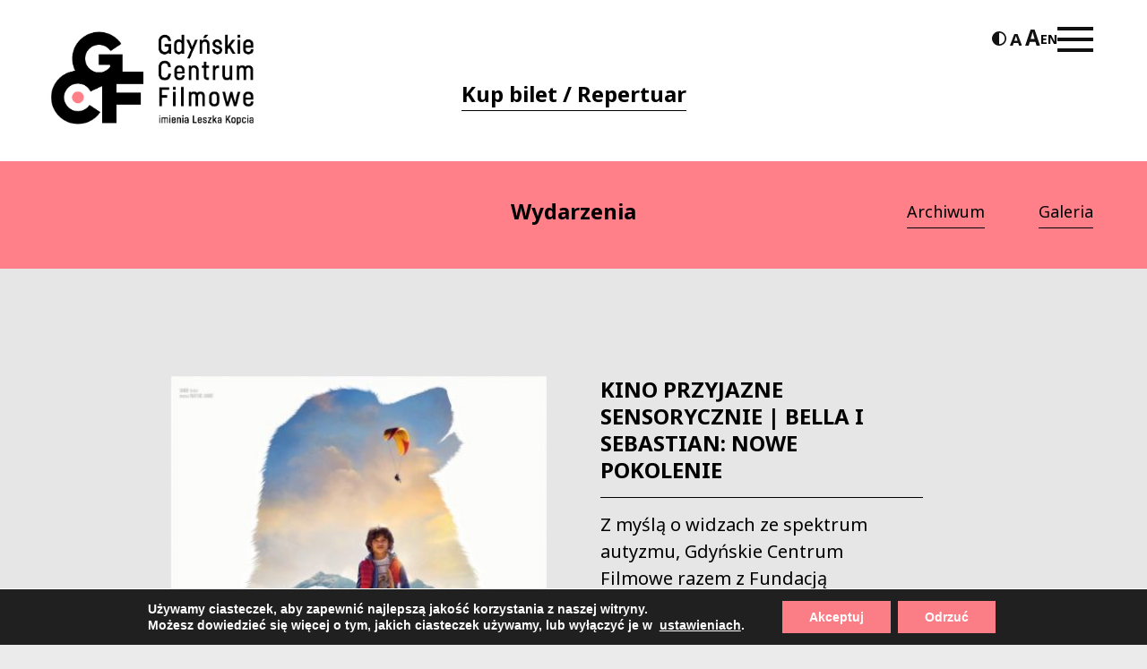

--- FILE ---
content_type: text/html; charset=UTF-8
request_url: https://gcf.org.pl/wydarzenia/kino-przyjazne-sensorycznie-bella-i-sebastian-2/
body_size: 19464
content:
<!doctype html>
<html lang="pl-PL" prefix="og: https://ogp.me/ns#">

<head>
  <meta charset="UTF-8">
  <meta name="viewport" content="width=device-width, initial-scale=1, maximum-scale=1, user-scalable=0">
  <link href="https://fonts.googleapis.com/css2?family=Noto+Sans:wght@400;700&display=swap" rel="stylesheet">
  <link rel="profile" href="https://gmpg.org/xfn/11">
  <link rel="apple-touch-icon" sizes="180x180" href="https://gcf.org.pl/wp-content/themes/morai-theme/favicon/apple-touch-icon.png">
  <link rel="icon" type="image/png" sizes="32x32" href="https://gcf.org.pl/wp-content/themes/morai-theme/favicon/favicon-32x32.png">
  <link rel="icon" type="image/png" sizes="16x16" href="https://gcf.org.pl/wp-content/themes/morai-theme/favicon/favicon-16x16.png">
  <link rel="manifest" href="https://gcf.org.pl/wp-content/themes/morai-theme/favicon/site.webmanifest">

  
<!-- Optymalizacja wyszukiwarek według Rank Math - https://rankmath.com/ -->
<title>KINO PRZYJAZNE SENSORYCZNIE | BELLA I SEBASTIAN: NOWE POKOLENIE - Gdyńskie Centrum Filmowe</title>
<meta name="description" content="Seans w piątek - 25 listopada o godz. 10:00."/>
<meta name="robots" content="follow, index, max-snippet:-1, max-video-preview:-1, max-image-preview:large"/>
<link rel="canonical" href="https://gcf.org.pl/wydarzenia/kino-przyjazne-sensorycznie-bella-i-sebastian-2/" />
<meta property="og:locale" content="pl_PL" />
<meta property="og:type" content="article" />
<meta property="og:title" content="KINO PRZYJAZNE SENSORYCZNIE | BELLA I SEBASTIAN: NOWE POKOLENIE - Gdyńskie Centrum Filmowe" />
<meta property="og:description" content="Seans w piątek - 25 listopada o godz. 10:00." />
<meta property="og:url" content="https://gcf.org.pl/wydarzenia/kino-przyjazne-sensorycznie-bella-i-sebastian-2/" />
<meta property="og:site_name" content="Gdyńskie Centrum Filmowe" />
<meta property="article:section" content="Wydarzenia" />
<meta property="og:updated_time" content="2022-11-22T12:44:51+01:00" />
<meta property="og:image" content="https://gcf.org.pl/wp-content/uploads/2022/11/bella.jpeg" />
<meta property="og:image:secure_url" content="https://gcf.org.pl/wp-content/uploads/2022/11/bella.jpeg" />
<meta property="og:image:width" content="400" />
<meta property="og:image:height" content="578" />
<meta property="og:image:alt" content="KINO PRZYJAZNE SENSORYCZNIE | BELLA I SEBASTIAN: NOWE POKOLENIE" />
<meta property="og:image:type" content="image/jpeg" />
<meta property="article:published_time" content="2022-11-21T11:29:26+01:00" />
<meta property="article:modified_time" content="2022-11-22T12:44:51+01:00" />
<meta name="twitter:card" content="summary_large_image" />
<meta name="twitter:title" content="KINO PRZYJAZNE SENSORYCZNIE | BELLA I SEBASTIAN: NOWE POKOLENIE - Gdyńskie Centrum Filmowe" />
<meta name="twitter:description" content="Seans w piątek - 25 listopada o godz. 10:00." />
<meta name="twitter:image" content="https://gcf.org.pl/wp-content/uploads/2022/11/bella.jpeg" />
<meta name="twitter:label1" content="Napisane przez" />
<meta name="twitter:data1" content="314-dev" />
<meta name="twitter:label2" content="Czas czytania" />
<meta name="twitter:data2" content="1 minuta" />
<script type="application/ld+json" class="rank-math-schema">{"@context":"https://schema.org","@graph":[{"@type":"Organization","@id":"https://gcf.org.pl/#organization","name":"Gdy\u0144skie Centrum Filmowe","logo":{"@type":"ImageObject","@id":"https://gcf.org.pl/#logo","url":"https://gcf.org.pl/wp-content/uploads/2025/12/Logo_GCF_LK_Poziom_RGB.jpg","contentUrl":"https://gcf.org.pl/wp-content/uploads/2025/12/Logo_GCF_LK_Poziom_RGB.jpg","caption":"Gdy\u0144skie Centrum Filmowe","inLanguage":"pl-PL"}},{"@type":"WebSite","@id":"https://gcf.org.pl/#website","url":"https://gcf.org.pl","name":"Gdy\u0144skie Centrum Filmowe","publisher":{"@id":"https://gcf.org.pl/#organization"},"inLanguage":"pl-PL"},{"@type":"ImageObject","@id":"https://gcf.org.pl/wp-content/uploads/2022/11/bella.jpeg","url":"https://gcf.org.pl/wp-content/uploads/2022/11/bella.jpeg","width":"400","height":"578","inLanguage":"pl-PL"},{"@type":"WebPage","@id":"https://gcf.org.pl/wydarzenia/kino-przyjazne-sensorycznie-bella-i-sebastian-2/#webpage","url":"https://gcf.org.pl/wydarzenia/kino-przyjazne-sensorycznie-bella-i-sebastian-2/","name":"KINO PRZYJAZNE SENSORYCZNIE | BELLA I SEBASTIAN: NOWE POKOLENIE - Gdy\u0144skie Centrum Filmowe","datePublished":"2022-11-21T11:29:26+01:00","dateModified":"2022-11-22T12:44:51+01:00","isPartOf":{"@id":"https://gcf.org.pl/#website"},"primaryImageOfPage":{"@id":"https://gcf.org.pl/wp-content/uploads/2022/11/bella.jpeg"},"inLanguage":"pl-PL"},{"@type":"Person","@id":"https://gcf.org.pl/author/314-dev/","name":"314-dev","url":"https://gcf.org.pl/author/314-dev/","image":{"@type":"ImageObject","@id":"https://secure.gravatar.com/avatar/3660d16777c635b85f39f474a64ab095ab9376472bc2188a4bb706d464c9613e?s=96&amp;d=mm&amp;r=g","url":"https://secure.gravatar.com/avatar/3660d16777c635b85f39f474a64ab095ab9376472bc2188a4bb706d464c9613e?s=96&amp;d=mm&amp;r=g","caption":"314-dev","inLanguage":"pl-PL"},"sameAs":["https://gcf.org.pl"],"worksFor":{"@id":"https://gcf.org.pl/#organization"}},{"@type":"BlogPosting","headline":"KINO PRZYJAZNE SENSORYCZNIE | BELLA I SEBASTIAN: NOWE POKOLENIE - Gdy\u0144skie Centrum Filmowe","datePublished":"2022-11-21T11:29:26+01:00","dateModified":"2022-11-22T12:44:51+01:00","articleSection":"Aktualno\u015bci, Wydarzenia","author":{"@id":"https://gcf.org.pl/author/314-dev/","name":"314-dev"},"publisher":{"@id":"https://gcf.org.pl/#organization"},"description":"Seans w pi\u0105tek - 25 listopada o godz. 10:00.","name":"KINO PRZYJAZNE SENSORYCZNIE | BELLA I SEBASTIAN: NOWE POKOLENIE - Gdy\u0144skie Centrum Filmowe","@id":"https://gcf.org.pl/wydarzenia/kino-przyjazne-sensorycznie-bella-i-sebastian-2/#richSnippet","isPartOf":{"@id":"https://gcf.org.pl/wydarzenia/kino-przyjazne-sensorycznie-bella-i-sebastian-2/#webpage"},"image":{"@id":"https://gcf.org.pl/wp-content/uploads/2022/11/bella.jpeg"},"inLanguage":"pl-PL","mainEntityOfPage":{"@id":"https://gcf.org.pl/wydarzenia/kino-przyjazne-sensorycznie-bella-i-sebastian-2/#webpage"}}]}</script>
<!-- /Wtyczka Rank Math WordPress SEO -->

<link rel='dns-prefetch' href='//translate.google.com' />
<link rel='dns-prefetch' href='//fonts.googleapis.com' />
<link rel="alternate" type="application/rss+xml" title="Gdyńskie Centrum Filmowe &raquo; Kanał z wpisami" href="https://gcf.org.pl/feed/" />
<link rel="alternate" title="oEmbed (JSON)" type="application/json+oembed" href="https://gcf.org.pl/wp-json/oembed/1.0/embed?url=https%3A%2F%2Fgcf.org.pl%2Fwydarzenia%2Fkino-przyjazne-sensorycznie-bella-i-sebastian-2%2F" />
<link rel="alternate" title="oEmbed (XML)" type="text/xml+oembed" href="https://gcf.org.pl/wp-json/oembed/1.0/embed?url=https%3A%2F%2Fgcf.org.pl%2Fwydarzenia%2Fkino-przyjazne-sensorycznie-bella-i-sebastian-2%2F&#038;format=xml" />
<style id='wp-img-auto-sizes-contain-inline-css' type='text/css'>
img:is([sizes=auto i],[sizes^="auto," i]){contain-intrinsic-size:3000px 1500px}
/*# sourceURL=wp-img-auto-sizes-contain-inline-css */
</style>
<style id='wp-emoji-styles-inline-css' type='text/css'>

	img.wp-smiley, img.emoji {
		display: inline !important;
		border: none !important;
		box-shadow: none !important;
		height: 1em !important;
		width: 1em !important;
		margin: 0 0.07em !important;
		vertical-align: -0.1em !important;
		background: none !important;
		padding: 0 !important;
	}
/*# sourceURL=wp-emoji-styles-inline-css */
</style>
<style id='wp-block-library-inline-css' type='text/css'>
:root{--wp-block-synced-color:#7a00df;--wp-block-synced-color--rgb:122,0,223;--wp-bound-block-color:var(--wp-block-synced-color);--wp-editor-canvas-background:#ddd;--wp-admin-theme-color:#007cba;--wp-admin-theme-color--rgb:0,124,186;--wp-admin-theme-color-darker-10:#006ba1;--wp-admin-theme-color-darker-10--rgb:0,107,160.5;--wp-admin-theme-color-darker-20:#005a87;--wp-admin-theme-color-darker-20--rgb:0,90,135;--wp-admin-border-width-focus:2px}@media (min-resolution:192dpi){:root{--wp-admin-border-width-focus:1.5px}}.wp-element-button{cursor:pointer}:root .has-very-light-gray-background-color{background-color:#eee}:root .has-very-dark-gray-background-color{background-color:#313131}:root .has-very-light-gray-color{color:#eee}:root .has-very-dark-gray-color{color:#313131}:root .has-vivid-green-cyan-to-vivid-cyan-blue-gradient-background{background:linear-gradient(135deg,#00d084,#0693e3)}:root .has-purple-crush-gradient-background{background:linear-gradient(135deg,#34e2e4,#4721fb 50%,#ab1dfe)}:root .has-hazy-dawn-gradient-background{background:linear-gradient(135deg,#faaca8,#dad0ec)}:root .has-subdued-olive-gradient-background{background:linear-gradient(135deg,#fafae1,#67a671)}:root .has-atomic-cream-gradient-background{background:linear-gradient(135deg,#fdd79a,#004a59)}:root .has-nightshade-gradient-background{background:linear-gradient(135deg,#330968,#31cdcf)}:root .has-midnight-gradient-background{background:linear-gradient(135deg,#020381,#2874fc)}:root{--wp--preset--font-size--normal:16px;--wp--preset--font-size--huge:42px}.has-regular-font-size{font-size:1em}.has-larger-font-size{font-size:2.625em}.has-normal-font-size{font-size:var(--wp--preset--font-size--normal)}.has-huge-font-size{font-size:var(--wp--preset--font-size--huge)}.has-text-align-center{text-align:center}.has-text-align-left{text-align:left}.has-text-align-right{text-align:right}.has-fit-text{white-space:nowrap!important}#end-resizable-editor-section{display:none}.aligncenter{clear:both}.items-justified-left{justify-content:flex-start}.items-justified-center{justify-content:center}.items-justified-right{justify-content:flex-end}.items-justified-space-between{justify-content:space-between}.screen-reader-text{border:0;clip-path:inset(50%);height:1px;margin:-1px;overflow:hidden;padding:0;position:absolute;width:1px;word-wrap:normal!important}.screen-reader-text:focus{background-color:#ddd;clip-path:none;color:#444;display:block;font-size:1em;height:auto;left:5px;line-height:normal;padding:15px 23px 14px;text-decoration:none;top:5px;width:auto;z-index:100000}html :where(.has-border-color){border-style:solid}html :where([style*=border-top-color]){border-top-style:solid}html :where([style*=border-right-color]){border-right-style:solid}html :where([style*=border-bottom-color]){border-bottom-style:solid}html :where([style*=border-left-color]){border-left-style:solid}html :where([style*=border-width]){border-style:solid}html :where([style*=border-top-width]){border-top-style:solid}html :where([style*=border-right-width]){border-right-style:solid}html :where([style*=border-bottom-width]){border-bottom-style:solid}html :where([style*=border-left-width]){border-left-style:solid}html :where(img[class*=wp-image-]){height:auto;max-width:100%}:where(figure){margin:0 0 1em}html :where(.is-position-sticky){--wp-admin--admin-bar--position-offset:var(--wp-admin--admin-bar--height,0px)}@media screen and (max-width:600px){html :where(.is-position-sticky){--wp-admin--admin-bar--position-offset:0px}}

/*# sourceURL=wp-block-library-inline-css */
</style><style id='global-styles-inline-css' type='text/css'>
:root{--wp--preset--aspect-ratio--square: 1;--wp--preset--aspect-ratio--4-3: 4/3;--wp--preset--aspect-ratio--3-4: 3/4;--wp--preset--aspect-ratio--3-2: 3/2;--wp--preset--aspect-ratio--2-3: 2/3;--wp--preset--aspect-ratio--16-9: 16/9;--wp--preset--aspect-ratio--9-16: 9/16;--wp--preset--color--black: #000000;--wp--preset--color--cyan-bluish-gray: #abb8c3;--wp--preset--color--white: #ffffff;--wp--preset--color--pale-pink: #f78da7;--wp--preset--color--vivid-red: #cf2e2e;--wp--preset--color--luminous-vivid-orange: #ff6900;--wp--preset--color--luminous-vivid-amber: #fcb900;--wp--preset--color--light-green-cyan: #7bdcb5;--wp--preset--color--vivid-green-cyan: #00d084;--wp--preset--color--pale-cyan-blue: #8ed1fc;--wp--preset--color--vivid-cyan-blue: #0693e3;--wp--preset--color--vivid-purple: #9b51e0;--wp--preset--gradient--vivid-cyan-blue-to-vivid-purple: linear-gradient(135deg,rgb(6,147,227) 0%,rgb(155,81,224) 100%);--wp--preset--gradient--light-green-cyan-to-vivid-green-cyan: linear-gradient(135deg,rgb(122,220,180) 0%,rgb(0,208,130) 100%);--wp--preset--gradient--luminous-vivid-amber-to-luminous-vivid-orange: linear-gradient(135deg,rgb(252,185,0) 0%,rgb(255,105,0) 100%);--wp--preset--gradient--luminous-vivid-orange-to-vivid-red: linear-gradient(135deg,rgb(255,105,0) 0%,rgb(207,46,46) 100%);--wp--preset--gradient--very-light-gray-to-cyan-bluish-gray: linear-gradient(135deg,rgb(238,238,238) 0%,rgb(169,184,195) 100%);--wp--preset--gradient--cool-to-warm-spectrum: linear-gradient(135deg,rgb(74,234,220) 0%,rgb(151,120,209) 20%,rgb(207,42,186) 40%,rgb(238,44,130) 60%,rgb(251,105,98) 80%,rgb(254,248,76) 100%);--wp--preset--gradient--blush-light-purple: linear-gradient(135deg,rgb(255,206,236) 0%,rgb(152,150,240) 100%);--wp--preset--gradient--blush-bordeaux: linear-gradient(135deg,rgb(254,205,165) 0%,rgb(254,45,45) 50%,rgb(107,0,62) 100%);--wp--preset--gradient--luminous-dusk: linear-gradient(135deg,rgb(255,203,112) 0%,rgb(199,81,192) 50%,rgb(65,88,208) 100%);--wp--preset--gradient--pale-ocean: linear-gradient(135deg,rgb(255,245,203) 0%,rgb(182,227,212) 50%,rgb(51,167,181) 100%);--wp--preset--gradient--electric-grass: linear-gradient(135deg,rgb(202,248,128) 0%,rgb(113,206,126) 100%);--wp--preset--gradient--midnight: linear-gradient(135deg,rgb(2,3,129) 0%,rgb(40,116,252) 100%);--wp--preset--font-size--small: 13px;--wp--preset--font-size--medium: 20px;--wp--preset--font-size--large: 36px;--wp--preset--font-size--x-large: 42px;--wp--preset--spacing--20: 0.44rem;--wp--preset--spacing--30: 0.67rem;--wp--preset--spacing--40: 1rem;--wp--preset--spacing--50: 1.5rem;--wp--preset--spacing--60: 2.25rem;--wp--preset--spacing--70: 3.38rem;--wp--preset--spacing--80: 5.06rem;--wp--preset--shadow--natural: 6px 6px 9px rgba(0, 0, 0, 0.2);--wp--preset--shadow--deep: 12px 12px 50px rgba(0, 0, 0, 0.4);--wp--preset--shadow--sharp: 6px 6px 0px rgba(0, 0, 0, 0.2);--wp--preset--shadow--outlined: 6px 6px 0px -3px rgb(255, 255, 255), 6px 6px rgb(0, 0, 0);--wp--preset--shadow--crisp: 6px 6px 0px rgb(0, 0, 0);}:where(.is-layout-flex){gap: 0.5em;}:where(.is-layout-grid){gap: 0.5em;}body .is-layout-flex{display: flex;}.is-layout-flex{flex-wrap: wrap;align-items: center;}.is-layout-flex > :is(*, div){margin: 0;}body .is-layout-grid{display: grid;}.is-layout-grid > :is(*, div){margin: 0;}:where(.wp-block-columns.is-layout-flex){gap: 2em;}:where(.wp-block-columns.is-layout-grid){gap: 2em;}:where(.wp-block-post-template.is-layout-flex){gap: 1.25em;}:where(.wp-block-post-template.is-layout-grid){gap: 1.25em;}.has-black-color{color: var(--wp--preset--color--black) !important;}.has-cyan-bluish-gray-color{color: var(--wp--preset--color--cyan-bluish-gray) !important;}.has-white-color{color: var(--wp--preset--color--white) !important;}.has-pale-pink-color{color: var(--wp--preset--color--pale-pink) !important;}.has-vivid-red-color{color: var(--wp--preset--color--vivid-red) !important;}.has-luminous-vivid-orange-color{color: var(--wp--preset--color--luminous-vivid-orange) !important;}.has-luminous-vivid-amber-color{color: var(--wp--preset--color--luminous-vivid-amber) !important;}.has-light-green-cyan-color{color: var(--wp--preset--color--light-green-cyan) !important;}.has-vivid-green-cyan-color{color: var(--wp--preset--color--vivid-green-cyan) !important;}.has-pale-cyan-blue-color{color: var(--wp--preset--color--pale-cyan-blue) !important;}.has-vivid-cyan-blue-color{color: var(--wp--preset--color--vivid-cyan-blue) !important;}.has-vivid-purple-color{color: var(--wp--preset--color--vivid-purple) !important;}.has-black-background-color{background-color: var(--wp--preset--color--black) !important;}.has-cyan-bluish-gray-background-color{background-color: var(--wp--preset--color--cyan-bluish-gray) !important;}.has-white-background-color{background-color: var(--wp--preset--color--white) !important;}.has-pale-pink-background-color{background-color: var(--wp--preset--color--pale-pink) !important;}.has-vivid-red-background-color{background-color: var(--wp--preset--color--vivid-red) !important;}.has-luminous-vivid-orange-background-color{background-color: var(--wp--preset--color--luminous-vivid-orange) !important;}.has-luminous-vivid-amber-background-color{background-color: var(--wp--preset--color--luminous-vivid-amber) !important;}.has-light-green-cyan-background-color{background-color: var(--wp--preset--color--light-green-cyan) !important;}.has-vivid-green-cyan-background-color{background-color: var(--wp--preset--color--vivid-green-cyan) !important;}.has-pale-cyan-blue-background-color{background-color: var(--wp--preset--color--pale-cyan-blue) !important;}.has-vivid-cyan-blue-background-color{background-color: var(--wp--preset--color--vivid-cyan-blue) !important;}.has-vivid-purple-background-color{background-color: var(--wp--preset--color--vivid-purple) !important;}.has-black-border-color{border-color: var(--wp--preset--color--black) !important;}.has-cyan-bluish-gray-border-color{border-color: var(--wp--preset--color--cyan-bluish-gray) !important;}.has-white-border-color{border-color: var(--wp--preset--color--white) !important;}.has-pale-pink-border-color{border-color: var(--wp--preset--color--pale-pink) !important;}.has-vivid-red-border-color{border-color: var(--wp--preset--color--vivid-red) !important;}.has-luminous-vivid-orange-border-color{border-color: var(--wp--preset--color--luminous-vivid-orange) !important;}.has-luminous-vivid-amber-border-color{border-color: var(--wp--preset--color--luminous-vivid-amber) !important;}.has-light-green-cyan-border-color{border-color: var(--wp--preset--color--light-green-cyan) !important;}.has-vivid-green-cyan-border-color{border-color: var(--wp--preset--color--vivid-green-cyan) !important;}.has-pale-cyan-blue-border-color{border-color: var(--wp--preset--color--pale-cyan-blue) !important;}.has-vivid-cyan-blue-border-color{border-color: var(--wp--preset--color--vivid-cyan-blue) !important;}.has-vivid-purple-border-color{border-color: var(--wp--preset--color--vivid-purple) !important;}.has-vivid-cyan-blue-to-vivid-purple-gradient-background{background: var(--wp--preset--gradient--vivid-cyan-blue-to-vivid-purple) !important;}.has-light-green-cyan-to-vivid-green-cyan-gradient-background{background: var(--wp--preset--gradient--light-green-cyan-to-vivid-green-cyan) !important;}.has-luminous-vivid-amber-to-luminous-vivid-orange-gradient-background{background: var(--wp--preset--gradient--luminous-vivid-amber-to-luminous-vivid-orange) !important;}.has-luminous-vivid-orange-to-vivid-red-gradient-background{background: var(--wp--preset--gradient--luminous-vivid-orange-to-vivid-red) !important;}.has-very-light-gray-to-cyan-bluish-gray-gradient-background{background: var(--wp--preset--gradient--very-light-gray-to-cyan-bluish-gray) !important;}.has-cool-to-warm-spectrum-gradient-background{background: var(--wp--preset--gradient--cool-to-warm-spectrum) !important;}.has-blush-light-purple-gradient-background{background: var(--wp--preset--gradient--blush-light-purple) !important;}.has-blush-bordeaux-gradient-background{background: var(--wp--preset--gradient--blush-bordeaux) !important;}.has-luminous-dusk-gradient-background{background: var(--wp--preset--gradient--luminous-dusk) !important;}.has-pale-ocean-gradient-background{background: var(--wp--preset--gradient--pale-ocean) !important;}.has-electric-grass-gradient-background{background: var(--wp--preset--gradient--electric-grass) !important;}.has-midnight-gradient-background{background: var(--wp--preset--gradient--midnight) !important;}.has-small-font-size{font-size: var(--wp--preset--font-size--small) !important;}.has-medium-font-size{font-size: var(--wp--preset--font-size--medium) !important;}.has-large-font-size{font-size: var(--wp--preset--font-size--large) !important;}.has-x-large-font-size{font-size: var(--wp--preset--font-size--x-large) !important;}
/*# sourceURL=global-styles-inline-css */
</style>

<style id='classic-theme-styles-inline-css' type='text/css'>
/*! This file is auto-generated */
.wp-block-button__link{color:#fff;background-color:#32373c;border-radius:9999px;box-shadow:none;text-decoration:none;padding:calc(.667em + 2px) calc(1.333em + 2px);font-size:1.125em}.wp-block-file__button{background:#32373c;color:#fff;text-decoration:none}
/*# sourceURL=/wp-includes/css/classic-themes.min.css */
</style>
<link rel='stylesheet' id='google-language-translator-css' href='https://gcf.org.pl/wp-content/plugins/google-language-translator/css/style.css?ver=6.0.20' type='text/css' media='' />
<link rel='stylesheet' id='simple-calendar-css' href='https://gcf.org.pl/wp-content/plugins/post-type-calendar-master/src/Dependencies/css/SimpleCalendar.css?ver=6.9' type='text/css' media='all' />
<link rel='stylesheet' id='ok-google-fonts-css' href='https://fonts.googleapis.com/css2?family=Oswald:wght@300;400;500;700&#038;display=swap' type='text/css' media='all' />
<link rel='stylesheet' id='ok-style-css' href='https://gcf.org.pl/wp-content/themes/morai-theme/css/style.min.css?v=1.0.3&#038;ver=6.9' type='text/css' media='all' />
<link rel='stylesheet' id='calendar-style-css' href='https://gcf.org.pl/wp-content/themes/morai-theme/inc/calendar/packages/core/main.css?ver=6.9' type='text/css' media='all' />
<link rel='stylesheet' id='calendar-day-style-css' href='https://gcf.org.pl/wp-content/themes/morai-theme/inc/calendar/packages/daygrid/main.css?ver=6.9' type='text/css' media='all' />
<link rel='stylesheet' id='taxopress-frontend-css-css' href='https://gcf.org.pl/wp-content/plugins/simple-tags/assets/frontend/css/frontend.css?ver=3.43.0' type='text/css' media='all' />
<link rel='stylesheet' id='newsletter-css' href='https://gcf.org.pl/wp-content/plugins/newsletter/style.css?ver=9.1.0' type='text/css' media='all' />
<link rel='stylesheet' id='wp-featherlight-css' href='https://gcf.org.pl/wp-content/plugins/wp-featherlight/css/wp-featherlight.min.css?ver=1.3.4' type='text/css' media='all' />
<link rel='stylesheet' id='moove_gdpr_frontend-css' href='https://gcf.org.pl/wp-content/plugins/gdpr-cookie-compliance/dist/styles/gdpr-main.css?ver=5.0.9' type='text/css' media='all' />
<style id='moove_gdpr_frontend-inline-css' type='text/css'>
#moove_gdpr_cookie_modal,#moove_gdpr_cookie_info_bar,.gdpr_cookie_settings_shortcode_content{font-family:&#039;Nunito&#039;,sans-serif}#moove_gdpr_save_popup_settings_button{background-color:#373737;color:#fff}#moove_gdpr_save_popup_settings_button:hover{background-color:#000}#moove_gdpr_cookie_info_bar .moove-gdpr-info-bar-container .moove-gdpr-info-bar-content a.mgbutton,#moove_gdpr_cookie_info_bar .moove-gdpr-info-bar-container .moove-gdpr-info-bar-content button.mgbutton{background-color:#fb7e86}#moove_gdpr_cookie_modal .moove-gdpr-modal-content .moove-gdpr-modal-footer-content .moove-gdpr-button-holder a.mgbutton,#moove_gdpr_cookie_modal .moove-gdpr-modal-content .moove-gdpr-modal-footer-content .moove-gdpr-button-holder button.mgbutton,.gdpr_cookie_settings_shortcode_content .gdpr-shr-button.button-green{background-color:#fb7e86;border-color:#fb7e86}#moove_gdpr_cookie_modal .moove-gdpr-modal-content .moove-gdpr-modal-footer-content .moove-gdpr-button-holder a.mgbutton:hover,#moove_gdpr_cookie_modal .moove-gdpr-modal-content .moove-gdpr-modal-footer-content .moove-gdpr-button-holder button.mgbutton:hover,.gdpr_cookie_settings_shortcode_content .gdpr-shr-button.button-green:hover{background-color:#fff;color:#fb7e86}#moove_gdpr_cookie_modal .moove-gdpr-modal-content .moove-gdpr-modal-close i,#moove_gdpr_cookie_modal .moove-gdpr-modal-content .moove-gdpr-modal-close span.gdpr-icon{background-color:#fb7e86;border:1px solid #fb7e86}#moove_gdpr_cookie_info_bar span.moove-gdpr-infobar-allow-all.focus-g,#moove_gdpr_cookie_info_bar span.moove-gdpr-infobar-allow-all:focus,#moove_gdpr_cookie_info_bar button.moove-gdpr-infobar-allow-all.focus-g,#moove_gdpr_cookie_info_bar button.moove-gdpr-infobar-allow-all:focus,#moove_gdpr_cookie_info_bar span.moove-gdpr-infobar-reject-btn.focus-g,#moove_gdpr_cookie_info_bar span.moove-gdpr-infobar-reject-btn:focus,#moove_gdpr_cookie_info_bar button.moove-gdpr-infobar-reject-btn.focus-g,#moove_gdpr_cookie_info_bar button.moove-gdpr-infobar-reject-btn:focus,#moove_gdpr_cookie_info_bar span.change-settings-button.focus-g,#moove_gdpr_cookie_info_bar span.change-settings-button:focus,#moove_gdpr_cookie_info_bar button.change-settings-button.focus-g,#moove_gdpr_cookie_info_bar button.change-settings-button:focus{-webkit-box-shadow:0 0 1px 3px #fb7e86;-moz-box-shadow:0 0 1px 3px #fb7e86;box-shadow:0 0 1px 3px #fb7e86}#moove_gdpr_cookie_modal .moove-gdpr-modal-content .moove-gdpr-modal-close i:hover,#moove_gdpr_cookie_modal .moove-gdpr-modal-content .moove-gdpr-modal-close span.gdpr-icon:hover,#moove_gdpr_cookie_info_bar span[data-href]>u.change-settings-button{color:#fb7e86}#moove_gdpr_cookie_modal .moove-gdpr-modal-content .moove-gdpr-modal-left-content #moove-gdpr-menu li.menu-item-selected a span.gdpr-icon,#moove_gdpr_cookie_modal .moove-gdpr-modal-content .moove-gdpr-modal-left-content #moove-gdpr-menu li.menu-item-selected button span.gdpr-icon{color:inherit}#moove_gdpr_cookie_modal .moove-gdpr-modal-content .moove-gdpr-modal-left-content #moove-gdpr-menu li a span.gdpr-icon,#moove_gdpr_cookie_modal .moove-gdpr-modal-content .moove-gdpr-modal-left-content #moove-gdpr-menu li button span.gdpr-icon{color:inherit}#moove_gdpr_cookie_modal .gdpr-acc-link{line-height:0;font-size:0;color:transparent;position:absolute}#moove_gdpr_cookie_modal .moove-gdpr-modal-content .moove-gdpr-modal-close:hover i,#moove_gdpr_cookie_modal .moove-gdpr-modal-content .moove-gdpr-modal-left-content #moove-gdpr-menu li a,#moove_gdpr_cookie_modal .moove-gdpr-modal-content .moove-gdpr-modal-left-content #moove-gdpr-menu li button,#moove_gdpr_cookie_modal .moove-gdpr-modal-content .moove-gdpr-modal-left-content #moove-gdpr-menu li button i,#moove_gdpr_cookie_modal .moove-gdpr-modal-content .moove-gdpr-modal-left-content #moove-gdpr-menu li a i,#moove_gdpr_cookie_modal .moove-gdpr-modal-content .moove-gdpr-tab-main .moove-gdpr-tab-main-content a:hover,#moove_gdpr_cookie_info_bar.moove-gdpr-dark-scheme .moove-gdpr-info-bar-container .moove-gdpr-info-bar-content a.mgbutton:hover,#moove_gdpr_cookie_info_bar.moove-gdpr-dark-scheme .moove-gdpr-info-bar-container .moove-gdpr-info-bar-content button.mgbutton:hover,#moove_gdpr_cookie_info_bar.moove-gdpr-dark-scheme .moove-gdpr-info-bar-container .moove-gdpr-info-bar-content a:hover,#moove_gdpr_cookie_info_bar.moove-gdpr-dark-scheme .moove-gdpr-info-bar-container .moove-gdpr-info-bar-content button:hover,#moove_gdpr_cookie_info_bar.moove-gdpr-dark-scheme .moove-gdpr-info-bar-container .moove-gdpr-info-bar-content span.change-settings-button:hover,#moove_gdpr_cookie_info_bar.moove-gdpr-dark-scheme .moove-gdpr-info-bar-container .moove-gdpr-info-bar-content button.change-settings-button:hover,#moove_gdpr_cookie_info_bar.moove-gdpr-dark-scheme .moove-gdpr-info-bar-container .moove-gdpr-info-bar-content u.change-settings-button:hover,#moove_gdpr_cookie_info_bar span[data-href]>u.change-settings-button,#moove_gdpr_cookie_info_bar.moove-gdpr-dark-scheme .moove-gdpr-info-bar-container .moove-gdpr-info-bar-content a.mgbutton.focus-g,#moove_gdpr_cookie_info_bar.moove-gdpr-dark-scheme .moove-gdpr-info-bar-container .moove-gdpr-info-bar-content button.mgbutton.focus-g,#moove_gdpr_cookie_info_bar.moove-gdpr-dark-scheme .moove-gdpr-info-bar-container .moove-gdpr-info-bar-content a.focus-g,#moove_gdpr_cookie_info_bar.moove-gdpr-dark-scheme .moove-gdpr-info-bar-container .moove-gdpr-info-bar-content button.focus-g,#moove_gdpr_cookie_info_bar.moove-gdpr-dark-scheme .moove-gdpr-info-bar-container .moove-gdpr-info-bar-content a.mgbutton:focus,#moove_gdpr_cookie_info_bar.moove-gdpr-dark-scheme .moove-gdpr-info-bar-container .moove-gdpr-info-bar-content button.mgbutton:focus,#moove_gdpr_cookie_info_bar.moove-gdpr-dark-scheme .moove-gdpr-info-bar-container .moove-gdpr-info-bar-content a:focus,#moove_gdpr_cookie_info_bar.moove-gdpr-dark-scheme .moove-gdpr-info-bar-container .moove-gdpr-info-bar-content button:focus,#moove_gdpr_cookie_info_bar.moove-gdpr-dark-scheme .moove-gdpr-info-bar-container .moove-gdpr-info-bar-content span.change-settings-button.focus-g,span.change-settings-button:focus,button.change-settings-button.focus-g,button.change-settings-button:focus,#moove_gdpr_cookie_info_bar.moove-gdpr-dark-scheme .moove-gdpr-info-bar-container .moove-gdpr-info-bar-content u.change-settings-button.focus-g,#moove_gdpr_cookie_info_bar.moove-gdpr-dark-scheme .moove-gdpr-info-bar-container .moove-gdpr-info-bar-content u.change-settings-button:focus{color:#fb7e86}#moove_gdpr_cookie_modal .moove-gdpr-branding.focus-g span,#moove_gdpr_cookie_modal .moove-gdpr-modal-content .moove-gdpr-tab-main a.focus-g,#moove_gdpr_cookie_modal .moove-gdpr-modal-content .moove-gdpr-tab-main .gdpr-cd-details-toggle.focus-g{color:#fb7e86}#moove_gdpr_cookie_modal.gdpr_lightbox-hide{display:none}#moove_gdpr_cookie_info_bar .moove-gdpr-info-bar-container .moove-gdpr-info-bar-content a.mgbutton,#moove_gdpr_cookie_info_bar .moove-gdpr-info-bar-container .moove-gdpr-info-bar-content button.mgbutton,#moove_gdpr_cookie_modal .moove-gdpr-modal-content .moove-gdpr-modal-footer-content .moove-gdpr-button-holder a.mgbutton,#moove_gdpr_cookie_modal .moove-gdpr-modal-content .moove-gdpr-modal-footer-content .moove-gdpr-button-holder button.mgbutton,.gdpr-shr-button,#moove_gdpr_cookie_info_bar .moove-gdpr-infobar-close-btn{border-radius:0}
/*# sourceURL=moove_gdpr_frontend-inline-css */
</style>
<script type="text/javascript" src="https://gcf.org.pl/wp-includes/js/jquery/jquery.min.js?ver=3.7.1" id="jquery-core-js"></script>
<script type="text/javascript" src="https://gcf.org.pl/wp-includes/js/jquery/jquery-migrate.min.js?ver=3.4.1" id="jquery-migrate-js"></script>
<script type="text/javascript" src="https://gcf.org.pl/wp-content/plugins/simple-tags/assets/frontend/js/frontend.js?ver=3.43.0" id="taxopress-frontend-js-js"></script>
<link rel="https://api.w.org/" href="https://gcf.org.pl/wp-json/" /><link rel="alternate" title="JSON" type="application/json" href="https://gcf.org.pl/wp-json/wp/v2/posts/12300" /><link rel="EditURI" type="application/rsd+xml" title="RSD" href="https://gcf.org.pl/xmlrpc.php?rsd" />
<meta name="generator" content="WordPress 6.9" />
<link rel='shortlink' href='https://gcf.org.pl/?p=12300' />
<style>p.hello{font-size:12px;color:darkgray;}#google_language_translator,#flags{text-align:left;}#google_language_translator,#language{clear:both;width:160px;text-align:right;}#language{float:right;}#flags{text-align:right;width:165px;float:right;clear:right;}#flags ul{float:right!important;}p.hello{text-align:right;float:right;clear:both;}.glt-clear{height:0px;clear:both;margin:0px;padding:0px;}#flags{width:165px;}#flags a{display:inline-block;margin-left:2px;}#google_language_translator{width:auto!important;}div.skiptranslate.goog-te-gadget{display:inline!important;}.goog-tooltip{display: none!important;}.goog-tooltip:hover{display: none!important;}.goog-text-highlight{background-color:transparent!important;border:none!important;box-shadow:none!important;}#google_language_translator{display:none;}#google_language_translator select.goog-te-combo{color:#32373c;}#google_language_translator{color:transparent;}body{top:0px!important;}#goog-gt-{display:none!important;}font font{background-color:transparent!important;box-shadow:none!important;position:initial!important;}#glt-translate-trigger{left:20px;right:auto;}#glt-translate-trigger > span{color:#ffffff;}#glt-translate-trigger{background:#f89406;}.goog-te-gadget .goog-te-combo{width:100%;}</style>								<script>
					// Define dataLayer and the gtag function.
					window.dataLayer = window.dataLayer || [];
					function gtag(){dataLayer.push(arguments);}

					// Set default consent to 'denied' as a placeholder
					// Determine actual values based on your own requirements
					gtag('consent', 'default', {
						'ad_storage': 'denied',
						'ad_user_data': 'denied',
						'ad_personalization': 'denied',
						'analytics_storage': 'denied',
						'personalization_storage': 'denied',
						'security_storage': 'denied',
						'functionality_storage': 'denied',
						'wait_for_update': '2000'
					});
				</script>

				<!-- Google Tag Manager -->
				<script>(function(w,d,s,l,i){w[l]=w[l]||[];w[l].push({'gtm.start':
				new Date().getTime(),event:'gtm.js'});var f=d.getElementsByTagName(s)[0],
				j=d.createElement(s),dl=l!='dataLayer'?'&l='+l:'';j.async=true;j.src=
				'https://www.googletagmanager.com/gtm.js?id='+i+dl;f.parentNode.insertBefore(j,f);
				})(window,document,'script','dataLayer','GTM-KTZZSCP');</script>
				<!-- End Google Tag Manager -->
									<style type="text/css" id="wp-custom-css">
			#gallery-1 {
	display: grid; 
	grid-template-columns: 1fr 1fr 1fr 1fr;
}

.page-id-17040 .container-content .container {
	display: flex;
	flex-direction: column;
}

.page-id-17040 .container-content .container a {
	margin: 1rem auto;
}		</style>
		</head>

<body class="wp-singular post-template-default single single-post postid-12300 single-format-standard wp-custom-logo wp-theme-morai-theme wp-featherlight-captions">

    <div class="container-menu-mobile">
    <div class="close-mobile-menu close"><img class="cross-menu"
        src="https://gcf.org.pl/wp-content/themes/morai-theme/img/cross-menu.svg" /></div>
    <ul id="main-menu" class="menu"><li id="menu-item-10468" class="repertuar-menu menu-item menu-item-type-custom menu-item-object-custom menu-item-10468"><a target="_blank" href="/kino-studyjne/repertuar/" data-title="Repertuar">Repertuar</a><span class="more"></span></li>
<li id="menu-item-15242" class="menu-item menu-item-type-custom menu-item-object-custom menu-item-has-children menu-item-15242"><a data-title="Centrum">Centrum</a><span class="more"></span>
<ul class="sub-menu">
	<li id="menu-item-15257" class="menu-item menu-item-type-post_type menu-item-object-page menu-item-15257"><a href="https://gcf.org.pl/centrum/" data-title="Gdyńskie Centrum Filmowe">Gdyńskie Centrum Filmowe</a><span class="more"></span></li>
	<li id="menu-item-15259" class="menu-item menu-item-type-post_type menu-item-object-page menu-item-15259"><a href="https://gcf.org.pl/centrum/zamowienia-publiczne/" data-title="ZAMÓWIENIA PUBLICZNE">ZAMÓWIENIA PUBLICZNE</a><span class="more"></span></li>
	<li id="menu-item-18193" class="menu-item menu-item-type-post_type menu-item-object-page menu-item-18193"><a href="https://gcf.org.pl/dostepnosc/" data-title="Deklaracja o dostępności">Deklaracja o dostępności</a><span class="more"></span></li>
	<li id="menu-item-15260" class="menu-item menu-item-type-post_type menu-item-object-page menu-item-15260"><a href="https://gcf.org.pl/partnerzy/" data-title="Partnerzy">Partnerzy</a><span class="more"></span></li>
	<li id="menu-item-23739" class="menu-item menu-item-type-post_type menu-item-object-page menu-item-23739"><a href="https://gcf.org.pl/galeria/" data-title="Galeria">Galeria</a><span class="more"></span></li>
</ul>
</li>
<li id="menu-item-15243" class="menu-item menu-item-type-custom menu-item-object-custom menu-item-has-children menu-item-15243"><a href="#" data-title="Aktualności">Aktualności</a><span class="more"></span>
<ul class="sub-menu">
	<li id="menu-item-15261" class="menu-item menu-item-type-custom menu-item-object-custom menu-item-15261"><a href="/wydarzenia" data-title="Wydarzenia">Wydarzenia</a><span class="more"></span></li>
	<li id="menu-item-15264" class="menu-item menu-item-type-custom menu-item-object-custom menu-item-15264"><a href="/wydarzenia/archiwum/" data-title="Archiwum">Archiwum</a><span class="more"></span></li>
</ul>
</li>
<li id="menu-item-15262" class="menu-item menu-item-type-custom menu-item-object-custom menu-item-has-children menu-item-15262"><a href="/edukacja" data-title="Edukacja">Edukacja</a><span class="more"></span>
<ul class="sub-menu">
	<li id="menu-item-19294" class="menu-item menu-item-type-post_type menu-item-object-page menu-item-19294"><a href="https://gcf.org.pl/dla-szkol/" data-title="Dla Szkół">Dla Szkół</a><span class="more"></span></li>
	<li id="menu-item-15258" class="menu-item menu-item-type-post_type menu-item-object-page menu-item-15258"><a href="https://gcf.org.pl/mlodzi-w-centrum-kina/" data-title="Młodzi w Centrum Kina">Młodzi w Centrum Kina</a><span class="more"></span></li>
	<li id="menu-item-17075" class="menu-item menu-item-type-post_type menu-item-object-page menu-item-17075"><a href="https://gcf.org.pl/twarza-w-twarz-z-kinem-europejskim-face-to-face-with-european-cinema/" data-title="TWARZĄ W TWARZ Z KINEM EUROPEJSKIM">TWARZĄ W TWARZ Z KINEM EUROPEJSKIM</a><span class="more"></span></li>
</ul>
</li>
<li id="menu-item-15244" class="menu-item menu-item-type-custom menu-item-object-custom menu-item-has-children menu-item-15244"><a href="#" data-title="Cennik">Cennik</a><span class="more"></span>
<ul class="sub-menu">
	<li id="menu-item-15254" class="menu-item menu-item-type-custom menu-item-object-custom menu-item-15254"><a href="/kino-studyjne/cennik/" data-title="ceny biletów">ceny biletów</a><span class="more"></span></li>
	<li id="menu-item-15255" class="d-none menu-item menu-item-type-custom menu-item-object-custom menu-item-15255"><a href="/kino-studyjne/promocje/" data-title="Promocje">Promocje</a><span class="more"></span></li>
	<li id="menu-item-15256" class="menu-item menu-item-type-custom menu-item-object-custom menu-item-15256"><a href="/kino-studyjne/regulamin/" data-title="regulamin">regulamin</a><span class="more"></span></li>
</ul>
</li>
<li id="menu-item-15245" class="menu-item menu-item-type-custom menu-item-object-custom menu-item-has-children menu-item-15245"><a href="#" data-title="Festiwale">Festiwale</a><span class="more"></span>
<ul class="sub-menu">
	<li id="menu-item-15248" class="menu-item menu-item-type-custom menu-item-object-custom menu-item-has-children menu-item-15248"><a href="/festiwale/" data-title="Festiwale">Festiwale</a><span class="more"></span>
	<ul class="sub-menu">
		<li id="menu-item-18743" class="menu-item menu-item-type-custom menu-item-object-custom menu-item-18743"><a href="/festiwale/7-dni-krytyki-filmowej-w-gdyni/" data-title="7. DNI KRYTYKI FILMOWEJ w Gdyni">7. DNI KRYTYKI FILMOWEJ w Gdyni</a><span class="more"></span></li>
		<li id="menu-item-15249" class="menu-item menu-item-type-custom menu-item-object-custom menu-item-15249"><a href="/festiwale/festiwal-polskich-filmow-fabularnych/" data-title="Festiwal Polskich Filmów Fabularnych">Festiwal Polskich Filmów Fabularnych</a><span class="more"></span></li>
		<li id="menu-item-15250" class="menu-item menu-item-type-custom menu-item-object-custom menu-item-15250"><a href="/festiwale/millennium-docs-against-gravity-film-festival-gdynia/" data-title="Millennium Docs Against Gravity Film Festival">Millennium Docs Against Gravity Film Festival</a><span class="more"></span></li>
		<li id="menu-item-15251" class="menu-item menu-item-type-custom menu-item-object-custom menu-item-15251"><a href="/festiwale/kino-dzieci-9-miedzynarodowy-festiwal-filmowy/" data-title="MŁODE HORYZONTY – Międzynarodowy Festiwal Filmowy">MŁODE HORYZONTY – Międzynarodowy Festiwal Filmowy</a><span class="more"></span></li>
		<li id="menu-item-15252" class="menu-item menu-item-type-custom menu-item-object-custom menu-item-15252"><a href="/festiwale/festiwal-nnw-niepokorni-niezlomni-wykleci/" data-title="Festiwal NNW">Festiwal NNW</a><span class="more"></span></li>
		<li id="menu-item-15253" class="menu-item menu-item-type-custom menu-item-object-custom menu-item-15253"><a href="/festiwale/festiwal-wrazliwy/" data-title="Festiwal Wrażliwy">Festiwal Wrażliwy</a><span class="more"></span></li>
	</ul>
</li>
</ul>
</li>
<li id="menu-item-15246" class="menu-item menu-item-type-custom menu-item-object-custom menu-item-has-children menu-item-15246"><a href="#" data-title="Kontakt">Kontakt</a><span class="more"></span>
<ul class="sub-menu">
	<li id="menu-item-15247" class="menu-item menu-item-type-custom menu-item-object-custom menu-item-15247"><a href="/kontakt/" data-title="Kontakt">Kontakt</a><span class="more"></span></li>
</ul>
</li>
</ul>    <div class="subcontainer">
      <div class="open-menu-mobile open">
        <div class="close-mobile-menu"><img class="cross-menu"
            src="https://gcf.org.pl/wp-content/themes/morai-theme/img/cross-menu.svg" /></div>
        <div class="arrow"><img class="arrow-menu" src="https://gcf.org.pl/wp-content/themes/morai-theme/img/black-arrow.svg" />
        </div>
      </div>
      <div class="subcontainer-menu"></div>
    </div>
  </div>
    <div class="container-top-bar">
    <div class="container-photo-top-bar">
      <a href="https://gcf.org.pl">
		<img class="logo-gfc" src="https://gcf.org.pl/wp-content/uploads/2025/12/Logo_GCF_LK_Poziom_RGB.jpg">
        <!--img class="logo-gfc" src="https://gcf.org.pl/wp-content/themes/morai-theme/img/GCF_Logo_Poziom.svg" /-->
        <img class="logo-gfc-mobile" src="https://gcf.org.pl/wp-content/themes/morai-theme/img/GCF_Sygnet.svg" />
      </a>
    </div>
    <div class="container-availability">
      <div class="availability">
        <div class="container-ticket">
          <a href="https://gcf.org.pl/kino-studyjne"
            class="buy-ticket font-24 line-h-36 font-bold font-mobile-18 font-tab-22">Kup bilet / Repertuar</a>
          <div class="under-lane"></div>
        </div>
        <div class="menu-availability">
          <div class="min-max wcag">
            <img class="contrast wcag" src="https://gcf.org.pl/wp-content/themes/morai-theme/img/contrast.svg" />
            <img class="small-a font-size" data-size="1"
              src="https://gcf.org.pl/wp-content/themes/morai-theme/img/small-a.svg" />
            <img class="big-a font-size" data-size="3" src="https://gcf.org.pl/wp-content/themes/morai-theme/img/big-a.svg" />
          </div>
          <span class="english polish"><a href="#" class="flag en">EN</a></span>
          <div class="cta">
            <img src="https://gcf.org.pl/wp-content/themes/morai-theme/img/lane-menu.svg" />
            <img class="lane-menu-margin" src="https://gcf.org.pl/wp-content/themes/morai-theme/img/lane-menu.svg" />
            <img src="https://gcf.org.pl/wp-content/themes/morai-theme/img/lane-menu.svg" />
          </div>
        </div>
      </div>
      <!--       <div class="container-menu container-menu-desktop">
        <ul id="main-menu" class="menu"><li class="repertuar-menu menu-item menu-item-type-custom menu-item-object-custom menu-item-10468"><a target="_blank" href="/kino-studyjne/repertuar/" data-title="Repertuar">Repertuar</a><span class="more"></span></li>
<li class="menu-item menu-item-type-custom menu-item-object-custom menu-item-has-children menu-item-15242"><a data-title="Centrum">Centrum</a><span class="more"></span>
<ul class="sub-menu">
	<li class="menu-item menu-item-type-post_type menu-item-object-page menu-item-15257"><a href="https://gcf.org.pl/centrum/" data-title="Gdyńskie Centrum Filmowe">Gdyńskie Centrum Filmowe</a><span class="more"></span></li>
	<li class="menu-item menu-item-type-post_type menu-item-object-page menu-item-15259"><a href="https://gcf.org.pl/centrum/zamowienia-publiczne/" data-title="ZAMÓWIENIA PUBLICZNE">ZAMÓWIENIA PUBLICZNE</a><span class="more"></span></li>
	<li class="menu-item menu-item-type-post_type menu-item-object-page menu-item-18193"><a href="https://gcf.org.pl/dostepnosc/" data-title="Deklaracja o dostępności">Deklaracja o dostępności</a><span class="more"></span></li>
	<li class="menu-item menu-item-type-post_type menu-item-object-page menu-item-15260"><a href="https://gcf.org.pl/partnerzy/" data-title="Partnerzy">Partnerzy</a><span class="more"></span></li>
	<li class="menu-item menu-item-type-post_type menu-item-object-page menu-item-23739"><a href="https://gcf.org.pl/galeria/" data-title="Galeria">Galeria</a><span class="more"></span></li>
</ul>
</li>
<li class="menu-item menu-item-type-custom menu-item-object-custom menu-item-has-children menu-item-15243"><a href="#" data-title="Aktualności">Aktualności</a><span class="more"></span>
<ul class="sub-menu">
	<li class="menu-item menu-item-type-custom menu-item-object-custom menu-item-15261"><a href="/wydarzenia" data-title="Wydarzenia">Wydarzenia</a><span class="more"></span></li>
	<li class="menu-item menu-item-type-custom menu-item-object-custom menu-item-15264"><a href="/wydarzenia/archiwum/" data-title="Archiwum">Archiwum</a><span class="more"></span></li>
</ul>
</li>
<li class="menu-item menu-item-type-custom menu-item-object-custom menu-item-has-children menu-item-15262"><a href="/edukacja" data-title="Edukacja">Edukacja</a><span class="more"></span>
<ul class="sub-menu">
	<li class="menu-item menu-item-type-post_type menu-item-object-page menu-item-19294"><a href="https://gcf.org.pl/dla-szkol/" data-title="Dla Szkół">Dla Szkół</a><span class="more"></span></li>
	<li class="menu-item menu-item-type-post_type menu-item-object-page menu-item-15258"><a href="https://gcf.org.pl/mlodzi-w-centrum-kina/" data-title="Młodzi w Centrum Kina">Młodzi w Centrum Kina</a><span class="more"></span></li>
	<li class="menu-item menu-item-type-post_type menu-item-object-page menu-item-17075"><a href="https://gcf.org.pl/twarza-w-twarz-z-kinem-europejskim-face-to-face-with-european-cinema/" data-title="TWARZĄ W TWARZ Z KINEM EUROPEJSKIM">TWARZĄ W TWARZ Z KINEM EUROPEJSKIM</a><span class="more"></span></li>
</ul>
</li>
<li class="menu-item menu-item-type-custom menu-item-object-custom menu-item-has-children menu-item-15244"><a href="#" data-title="Cennik">Cennik</a><span class="more"></span>
<ul class="sub-menu">
	<li class="menu-item menu-item-type-custom menu-item-object-custom menu-item-15254"><a href="/kino-studyjne/cennik/" data-title="ceny biletów">ceny biletów</a><span class="more"></span></li>
	<li class="d-none menu-item menu-item-type-custom menu-item-object-custom menu-item-15255"><a href="/kino-studyjne/promocje/" data-title="Promocje">Promocje</a><span class="more"></span></li>
	<li class="menu-item menu-item-type-custom menu-item-object-custom menu-item-15256"><a href="/kino-studyjne/regulamin/" data-title="regulamin">regulamin</a><span class="more"></span></li>
</ul>
</li>
<li class="menu-item menu-item-type-custom menu-item-object-custom menu-item-has-children menu-item-15245"><a href="#" data-title="Festiwale">Festiwale</a><span class="more"></span>
<ul class="sub-menu">
	<li class="menu-item menu-item-type-custom menu-item-object-custom menu-item-has-children menu-item-15248"><a href="/festiwale/" data-title="Festiwale">Festiwale</a><span class="more"></span>
	<ul class="sub-menu">
		<li class="menu-item menu-item-type-custom menu-item-object-custom menu-item-18743"><a href="/festiwale/7-dni-krytyki-filmowej-w-gdyni/" data-title="7. DNI KRYTYKI FILMOWEJ w Gdyni">7. DNI KRYTYKI FILMOWEJ w Gdyni</a><span class="more"></span></li>
		<li class="menu-item menu-item-type-custom menu-item-object-custom menu-item-15249"><a href="/festiwale/festiwal-polskich-filmow-fabularnych/" data-title="Festiwal Polskich Filmów Fabularnych">Festiwal Polskich Filmów Fabularnych</a><span class="more"></span></li>
		<li class="menu-item menu-item-type-custom menu-item-object-custom menu-item-15250"><a href="/festiwale/millennium-docs-against-gravity-film-festival-gdynia/" data-title="Millennium Docs Against Gravity Film Festival">Millennium Docs Against Gravity Film Festival</a><span class="more"></span></li>
		<li class="menu-item menu-item-type-custom menu-item-object-custom menu-item-15251"><a href="/festiwale/kino-dzieci-9-miedzynarodowy-festiwal-filmowy/" data-title="MŁODE HORYZONTY – Międzynarodowy Festiwal Filmowy">MŁODE HORYZONTY – Międzynarodowy Festiwal Filmowy</a><span class="more"></span></li>
		<li class="menu-item menu-item-type-custom menu-item-object-custom menu-item-15252"><a href="/festiwale/festiwal-nnw-niepokorni-niezlomni-wykleci/" data-title="Festiwal NNW">Festiwal NNW</a><span class="more"></span></li>
		<li class="menu-item menu-item-type-custom menu-item-object-custom menu-item-15253"><a href="/festiwale/festiwal-wrazliwy/" data-title="Festiwal Wrażliwy">Festiwal Wrażliwy</a><span class="more"></span></li>
	</ul>
</li>
</ul>
</li>
<li class="menu-item menu-item-type-custom menu-item-object-custom menu-item-has-children menu-item-15246"><a href="#" data-title="Kontakt">Kontakt</a><span class="more"></span>
<ul class="sub-menu">
	<li class="menu-item menu-item-type-custom menu-item-object-custom menu-item-15247"><a href="/kontakt/" data-title="Kontakt">Kontakt</a><span class="more"></span></li>
</ul>
</li>
</ul>      </div>
       -->
    </div>
  </div>
</body><div class="bd-color ">

  
  

    <div class="container-news-first margin-archive archiwum">
    <div class="pink-text-cont">
      <span class="text-news-pink font-24 line-h-36 font-bold">Wydarzenia</span>
    </div>
    <div class="news-row">
      <!--       <div class="news-colum">
        <a class="text-news-small font-18" href="/edukacja">Edukacja</a>
        <div class="lane-news"></div>
      </div> -->

      <div class="news-colum d-none-mobile">
        <a class="text-news-small font-18 d-none-mobile" href="/wydarzenia/archiwum">Archiwum</a>
        <div class="lane-news"></div>
      </div>
      <div class="news-colum">
        <a class="text-news-small font-18" href="/galeria">Galeria</a>
        <div class="lane-news"></div>
      </div>
    </div>
  </div>
    
  <div id="primary" class="content-area bd-color">
    <main id="main" class="site-main">
      <div class="content-box">
                
                <div class="content-image">
          <div
            class="item-image image photo-box festiwal-img  ">
            <img class="photo-film-box-film" src="https://gcf.org.pl/wp-content/uploads/2022/11/bella.jpeg"
              alt="KINO PRZYJAZNE SENSORYCZNIE | BELLA I SEBASTIAN: NOWE POKOLENIE">
          </div>
        </div>
                <div
          class="content-box-text  ">
                              <span class="title font-24 line-h-30 font-bold line-h-tab-22 font-tab-18">
            KINO PRZYJAZNE SENSORYCZNIE | BELLA I SEBASTIAN: NOWE POKOLENIE          </span>
          <div class="lane-film"></div>
          <span class="content-film font-18 line-h-28 font-tab-14 line-h-tab-22">
            <h3>Z myślą o widzach ze spektrum autyzmu, Gdyńskie Centrum Filmowe razem z Fundacją Pomoc Autyzm zapraszają na listopadową odsłonę KINA PRZYJAZNEGO SENSORYCZNIE. Tym razem w specjalnych warunkach będzie można obejrzeć najnowszy film z serii o przyjaźni psa i dziecka:</h3>
<h3 class="p1"><span style="font-size: 18pt;">„BELLA I SEBASTIAN: NOWE POKOLENIE&#8221;</span></h3>
<p class="p1"><strong><span style="font-size: 14pt;">Seans w piątek &#8211; 25 listopada o godz. 10:00.</span></strong></p>
<p><strong>BILETY dostępne w kasie kina GCF oraz na naszej stronie internetowej w zakładce REPERTUAR.</strong></p>
<p>&nbsp;</p>
<p>Opis filmu:</p>
<p>Dziesięcioletni chłopiec niechętnie spędza wakacje w górach u babci i cioci. Jego głównym obowiązkiem jest pomoc w owczarni, ale takie zadanie mało ekscytuje chłopca wychowanego w dużym mieście. Kiedy jednak poznaje suczkę Bellę, wielkiego, puchatego psa pasterskiego, postanawia uratować ją z rąk podłego właściciela. Sebastian jest gotów zrobić wszystko, aby ochronić swoją psią przyjaciółkę, dzięki czemu przeżyje najbardziej szalone lato w swoim życiu.</p>
<p>&nbsp;</p>
<p>Opis projektu:</p>
<p>Kino przyjazne sensorycznie to projekcje przeznaczone dla młodych widzów, którzy nie lubią dużego hałasu, mają trudności ze spokojnym siedzeniem w bezruchu przez dłuższy czas lub są wrażliwi wzrokowo.</p>
<p>Podczas seansu światła są przyciemnione, a nie zgaszone całkowicie, by nie budzić lęku, a także by zmniejszyć kontrast między jasnością wyświetlanego na ekranie obrazu a resztą otoczenia. Dźwięk jest nieco przyciszony, by nie ogłuszał osób nadwrażliwych. Przed pokazem nie są wyświetlane zwiastuny, by nie rozpraszać uwagi widzów.</p>
<p>W trakcie seansu nie obowiązuje zasada całkowitej ciszy – można komentować film, śpiewać piosenkę razem z bohaterem, tańczyć razem z nim, wyrażać ekscytację, wędrować po sali itp. Rodzice nie muszą już czuć się nieswojo w kinie, kiedy ich dziecko całym sobą raduje się z filmu. Ponieważ wiele dzieci/osób ze spektrum autyzmu jest na różnego rodzaju dietach, dlatego do kina można przynieść ze sobą własne, przygotowane przez rodziców, przekąski.</p>
<p>Celem projektu rozwijanego przez Fundację Pomoc Autyzm jest zwiększenie dostępu do kultury i kina dla osób z trudnościami w zakresie przetwarzania sensorycznego. Seanse przyjazne sensorycznie mogą być dla uczestników okazją zarówno do atrakcyjnego spędzenia wolnego czasu, jak również do rozwijania zainteresowań i poznawania nowych osób.</p>
<div class="x11i5rnm xat24cr x1mh8g0r x1vvkbs xtlvy1s">Zapraszamy!</div>
          </span>
        </div>

                      </div>
    </main><!-- #main -->
  </div><!-- #primary -->

  </div>


<div class="container-newsletter">
  <span class="font-24 line-h-36 font-bold font-tab-18 line-h-tab-28">Newsletter</span>
  <div class="container-input">
    <input type="email" id="inputNewsletter" class="input-space font-18 line-h-28 font-tab-14 line-h-tab-14" placeholder="wpisz adres email">
    <!-- <input type="submit" class="input-button" value=">"> -->
    <button class="input-button" id="newsletter"><img class="news-arrow"
        src="https://gcf.org.pl/wp-content/themes/morai-theme/img/news-arrow.svg" /></button>
  </div>
    <div class="newsletter__holder">
    <div class="newsletter__close"></div>
    <div class="gray-cont">
    <span class="font-24 line-h-36 font-bold">Zapisz się na newsletter</span>
  </div>
    <div class="tnp tnp-subscription">
  <form method="post" action="https://gcf.org.pl/?na=s">
    <input type="hidden" name="nlang" value="">

    <div class="form-row row-lists">
      <div class="tnp-field tnp-field-checkbox tnp-field-list"><label for="nl1"><input type="checkbox" id="nl1"
            name="nl[]" value="1" checked> Newsletter</label></div>
    </div>

    <div class="form-row row-input">
      <div class="tnp-field tnp-field-email">
        <label for="tnp-email">Email* </label>
        <input class="tnp-email" type="email" name="ne" value="" required>
        <div class="tnp-field tnp-field-button"><input class="tnp-submit" type="submit" value="WYŚLIJ"></div>
      </div>
    </div>

    <div class="form-row row-privacy">
      <div class="tnp-field tnp-privacy-field"><label><input type="checkbox" name="ny" required
            class="tnp-privacy">* Zgodnie z art. 6 ust. 1 lit. a Rozporządzenia Parlamentu Europejskiego i Rady (UE) 2016/679 z dnia 27 kwietnia 2016 r. w sprawie ochrony osób fizycznych w związku z przetwarzaniem danych osobowych i w sprawie swobodnego przepływu takich danych oraz uchylenia dyrektywy 95/46/WE (ogólne rozporządzenie o ochronie danych) wyrażam zgodę na przetwarzanie moich danych osobowych w postaci adresu e-mail przez Gdyńskie Centrum Kultury, ul. Jana z Kolna 25, 81-354 Gdynia, w celu otrzymywania informacji o bieżących wydarzeniach (newsletter). Zgoda może być wycofana w dowolnym momencie poprzez link znajdujący się na końcu każdego newslettera.</label></div>
      <div class="tnp-field tnp-privacy-field"><label><input type="checkbox" name="ny" required
            class="tnp-privacy">* Zapoznałem/zapoznałam się z Klauzulą informacyjną o przetwarzaniu danych osobowych<br>
          <p><a href="/klauzula-informacyjna/" title="Klauzula informacyjna o przetwarzaniu danych osobowych">Klauzula informacyjna o przetwarzaniu danych osobowych</a></p></label></div>
    </div>
    <div class="form-row row-add">
      <p>* wymagane pola</p>
    </div>
  </form>
</div><input type="hidden" name="nlang" value="">
  </div>
  </div>
<footer class="footer-container">
  <div class="media">
        <a class="media-img-a" href="https://www.youtube.com/channel/UCzb8c9OdufSpmuZj0C7P6NQ" title="youtube" target="_blank"
      class="no-repeat soc-youtube social-link">

      <img class="youtube-img" src="https://gcf.org.pl/wp-content/themes/morai-theme/img/youtube.svg" />
    </a>
            <a class="media-img-a" href="https://www.facebook.com/GdynskieCentrumFilmowe" title="facebook" target="_blank"
      class="no-repeat soc-facebook social-link">

      <img class="facebook-img" src="https://gcf.org.pl/wp-content/themes/morai-theme/img/facebook.svg" />
    </a>
            <a class="media-img-a" href="https://www.instagram.com/gdynskiecentrumfilmowe/" title="instagram" target="_blank"
      class="no-repeat soc-instagram social-link">

      <img class="instagram-img" src="https://gcf.org.pl/wp-content/themes/morai-theme/img/instagram.svg" />
    </a>
    
  </div>
  <div class="content">
    <div class="links centering">
      <div>
          <a href="https://gcf.org.pl/kino-studyjne/regulamin/" title="https://gcf.org.pl/kino-studyjne/regulamin/" class="link font-18 line-h-28 font-tab-14 line-h-tab-22">
      Regulamin    </a>
  </li>
      <div class="link font-18 line-h-28 font-tab-14 line-h-tab-22">Dostępność:</div>
    <a href="https://gcf.org.pl/aktualnosci/deklaracja-o-dostepnosci/" class="link font-18 line-h-28 font-tab-14 line-h-tab-22" target="_blank">&nbsp;&nbsp;Deklaracja dostępności</a>
    <a href="https://gcf.org.pl/jak-poruszac-sie-po-gcf-ie/" class="link font-18 line-h-28 font-tab-14 line-h-tab-22" target="_blank">&nbsp;&nbsp;Jak poruszać się po GCF-ie</a>
    <a href="#" class="link font-18 line-h-28 font-tab-14 line-h-tab-22" target="_blank">Dostępność</a>
		<a href="https://gcf.org.pl/wp-content/uploads/2024/08/Polityka-ochrony-maloletnich-Gdyńskie-Centrum-Filmowe_2024.pdf" class="link font-18 line-h-28 font-tab-14 line-h-tab-22" target="_blank">Polityka ochrony małoletnich</a>
     </div>
    </div>
    <div class="links margin-footer-mobile padding-footer-right">
      <span class="link font-18 line-h-28 font-tab-14 line-h-tab-22">Gdyńskie Centrum Filmowe</span>
      <span class="link font-18 line-h-28 font-tab-14 line-h-tab-22">Plac Grunwaldzki 2, 81-372 Gdynia</span>
      <div class="number"><span class="link font-18 line-h-28 font-tab-14 line-h-tab-22">Kino Studyjne:</span><a class="tel font-18 line-h-28 font-tab-14 line-h-tab-22" href="tel:+48586888793">+48 58 688 87 93</a></div>
      <span class="link space font-18 line-h-28 font-tab-14 line-h-tab-22"><a class="link"  href="mailto:kino@gcf.org.pl">kino@gcf.org.pl</a></span>
      <!-- <div class="number"><span class="link font-18 line-h-28 font-tab-14 line-h-tab-22">Pomorska Fundacja Filmowa:</span><a class="tel font-18 line-h-28 font-tab-14 line-h-tab-22" href="tel:+48586211509">+48
          58 621 15 09</a></div> -->
      <!-- <div class="number"><span class="link font-18 line-h-28 font-tab-14 line-h-tab-22">Gdyńska Szkoła Filmowa:</span><a class="tel font-18 line-h-28 font-tab-14 line-h-tab-22" href="tel:+48586211509">+48
          58
          712 22 77</a></div> -->
    </div>
  </div>
  <div class="copy centering font-tab-11 line-h-tab-22">
    <span class="reserved">All rights reserved © 2023<br class="enter-mobile"> Gdyńskie Centrum Filmowe</span>
    <span>Design: Adam Żebrowski | Development: <a class="morai" href='https://morai.eu'>MORAI</a></span>
  </div>
</footer>
<script type="speculationrules">
{"prefetch":[{"source":"document","where":{"and":[{"href_matches":"/*"},{"not":{"href_matches":["/wp-*.php","/wp-admin/*","/wp-content/uploads/*","/wp-content/*","/wp-content/plugins/*","/wp-content/themes/morai-theme/*","/*\\?(.+)"]}},{"not":{"selector_matches":"a[rel~=\"nofollow\"]"}},{"not":{"selector_matches":".no-prefetch, .no-prefetch a"}}]},"eagerness":"conservative"}]}
</script>
<div id="flags" style="display:none" class="size18"><ul id="sortable" class="ui-sortable"><li id="English"><a href="#" title="English" class="nturl notranslate en flag English"></a></li></ul></div><div id='glt-footer'><div id="google_language_translator" class="default-language-pl"></div></div><script>function GoogleLanguageTranslatorInit() { new google.translate.TranslateElement({pageLanguage: 'pl', includedLanguages:'en', autoDisplay: false}, 'google_language_translator');}</script>	<!--copyscapeskip-->
	<aside id="moove_gdpr_cookie_info_bar" class="moove-gdpr-info-bar-hidden moove-gdpr-align-center moove-gdpr-dark-scheme gdpr_infobar_postion_bottom" aria-label="Panel powiadomień o ciasteczkach RODO" style="display: none;">
	<div class="moove-gdpr-info-bar-container">
		<div class="moove-gdpr-info-bar-content">
		
<div class="moove-gdpr-cookie-notice">
  <p>Używamy ciasteczek, aby zapewnić najlepszą jakość korzystania z naszej witryny.</p>
<p>Możesz dowiedzieć się więcej o tym, jakich ciasteczek używamy, lub wyłączyć je w &nbsp;<button  aria-haspopup="true" data-href="#moove_gdpr_cookie_modal" class="change-settings-button"> ustawieniach</button>.</p>
</div>
<!--  .moove-gdpr-cookie-notice -->
		
<div class="moove-gdpr-button-holder">
			<button class="mgbutton moove-gdpr-infobar-allow-all gdpr-fbo-0" aria-label="Akceptuj" >Akceptuj</button>
						<button class="mgbutton moove-gdpr-infobar-reject-btn gdpr-fbo-1 "  aria-label="Odrzuć">Odrzuć</button>
			</div>
<!--  .button-container -->
		</div>
		<!-- moove-gdpr-info-bar-content -->
	</div>
	<!-- moove-gdpr-info-bar-container -->
	</aside>
	<!-- #moove_gdpr_cookie_info_bar -->
	<!--/copyscapeskip-->
		<script type="text/html" id="tmpl-osm-marker-input">
			<div class="locate">
				<a class="dashicons dashicons-location" data-name="locate-marker"><span class="screen-reader-text">Locate Marker</span></a>
			</div>
			<div class="input">
				<input type="text" data-name="label" />
			</div>
			<div class="tools">
				<a class="acf-icon -minus small light acf-js-tooltip" href="#" data-name="remove-marker" title="Remove Marker"></a>
			</div>
		</script>
		<script type="text/javascript" src="https://gcf.org.pl/wp-content/plugins/google-language-translator/js/scripts.js?ver=6.0.20" id="scripts-js"></script>
<script type="text/javascript" src="//translate.google.com/translate_a/element.js?cb=GoogleLanguageTranslatorInit" id="scripts-google-js"></script>
<script type="text/javascript" src="https://gcf.org.pl/wp-content/themes/morai-theme/inc/calendar/packages/moment.min.js" id="calendar-moment-js"></script>
<script type="text/javascript" src="https://gcf.org.pl/wp-content/themes/morai-theme/inc/calendar/packages/core/main.js" id="calendar-main-js"></script>
<script type="text/javascript" src="https://gcf.org.pl/wp-content/themes/morai-theme/inc/calendar/packages/daygrid/main.js" id="calendar-daygrid-js"></script>
<script type="text/javascript" src="https://gcf.org.pl/wp-content/themes/morai-theme/js/vendor.min.js" id="vendor-script-js"></script>
<script type="text/javascript" src="https://gcf.org.pl/wp-content/themes/morai-theme/js/script.min.js" id="custom-script-js"></script>
<script type="text/javascript" id="newsletter-js-extra">
/* <![CDATA[ */
var newsletter_data = {"action_url":"https://gcf.org.pl/wp-admin/admin-ajax.php"};
//# sourceURL=newsletter-js-extra
/* ]]> */
</script>
<script type="text/javascript" src="https://gcf.org.pl/wp-content/plugins/newsletter/main.js?ver=9.1.0" id="newsletter-js"></script>
<script type="text/javascript" src="https://gcf.org.pl/wp-content/plugins/wp-featherlight/js/wpFeatherlight.pkgd.min.js?ver=1.3.4" id="wp-featherlight-js"></script>
<script type="text/javascript" id="moove_gdpr_frontend-js-extra">
/* <![CDATA[ */
var moove_frontend_gdpr_scripts = {"ajaxurl":"https://gcf.org.pl/wp-admin/admin-ajax.php","post_id":"12300","plugin_dir":"https://gcf.org.pl/wp-content/plugins/gdpr-cookie-compliance","show_icons":"all","is_page":"","ajax_cookie_removal":"false","strict_init":"2","enabled_default":{"strict":1,"third_party":0,"advanced":0,"performance":0,"preference":0},"geo_location":"false","force_reload":"false","is_single":"1","hide_save_btn":"false","current_user":"0","cookie_expiration":"365","script_delay":"2000","close_btn_action":"1","close_btn_rdr":"","scripts_defined":"{\"cache\":true,\"header\":\"\",\"body\":\"\",\"footer\":\"\",\"thirdparty\":{\"header\":\"\\t\\t\\t\\t\\t\\t\\t\\t\u003Cscript data-gdpr\u003E\\n\\t\\t\\t\\t\\tgtag('consent', 'update', {\\n\\t\\t\\t\\t\\t'ad_storage': 'granted',\\n\\t\\t\\t\\t\\t'ad_user_data': 'granted',\\n\\t\\t\\t\\t\\t'ad_personalization': 'granted',\\n\\t\\t\\t\\t\\t'analytics_storage': 'granted',\\n\\t\\t\\t\\t\\t'personalization_storage': 'granted',\\n\\t\\t\\t\\t\\t\\t'security_storage': 'granted',\\n\\t\\t\\t\\t\\t\\t'functionality_storage': 'granted',\\n\\t\\t\\t\\t});\\n\\n\\t\\t\\t\\tdataLayer.push({\\n\\t\\t\\t\\t\\t'event': 'cookie_consent_update'\\n\\t\\t\\t\\t\\t});\\n\\t\\t\\t\\t\u003C\\/script\u003E\\t\\n\\t\\t\\t\\t\\t\\t\\t\\t\",\"body\":\"\",\"footer\":\"\"},\"strict\":{\"header\":\"\",\"body\":\"\",\"footer\":\"\"},\"advanced\":{\"header\":\"\",\"body\":\"\",\"footer\":\"\"}}","gdpr_scor":"true","wp_lang":"","wp_consent_api":"false","gdpr_nonce":"a4618a58f1"};
//# sourceURL=moove_gdpr_frontend-js-extra
/* ]]> */
</script>
<script type="text/javascript" src="https://gcf.org.pl/wp-content/plugins/gdpr-cookie-compliance/dist/scripts/main.js?ver=5.0.9" id="moove_gdpr_frontend-js"></script>
<script type="text/javascript" id="moove_gdpr_frontend-js-after">
/* <![CDATA[ */
var gdpr_consent__strict = "false"
var gdpr_consent__thirdparty = "false"
var gdpr_consent__advanced = "false"
var gdpr_consent__performance = "false"
var gdpr_consent__preference = "false"
var gdpr_consent__cookies = ""
//# sourceURL=moove_gdpr_frontend-js-after
/* ]]> */
</script>
<script id="wp-emoji-settings" type="application/json">
{"baseUrl":"https://s.w.org/images/core/emoji/17.0.2/72x72/","ext":".png","svgUrl":"https://s.w.org/images/core/emoji/17.0.2/svg/","svgExt":".svg","source":{"concatemoji":"https://gcf.org.pl/wp-includes/js/wp-emoji-release.min.js?ver=6.9"}}
</script>
<script type="module">
/* <![CDATA[ */
/*! This file is auto-generated */
const a=JSON.parse(document.getElementById("wp-emoji-settings").textContent),o=(window._wpemojiSettings=a,"wpEmojiSettingsSupports"),s=["flag","emoji"];function i(e){try{var t={supportTests:e,timestamp:(new Date).valueOf()};sessionStorage.setItem(o,JSON.stringify(t))}catch(e){}}function c(e,t,n){e.clearRect(0,0,e.canvas.width,e.canvas.height),e.fillText(t,0,0);t=new Uint32Array(e.getImageData(0,0,e.canvas.width,e.canvas.height).data);e.clearRect(0,0,e.canvas.width,e.canvas.height),e.fillText(n,0,0);const a=new Uint32Array(e.getImageData(0,0,e.canvas.width,e.canvas.height).data);return t.every((e,t)=>e===a[t])}function p(e,t){e.clearRect(0,0,e.canvas.width,e.canvas.height),e.fillText(t,0,0);var n=e.getImageData(16,16,1,1);for(let e=0;e<n.data.length;e++)if(0!==n.data[e])return!1;return!0}function u(e,t,n,a){switch(t){case"flag":return n(e,"\ud83c\udff3\ufe0f\u200d\u26a7\ufe0f","\ud83c\udff3\ufe0f\u200b\u26a7\ufe0f")?!1:!n(e,"\ud83c\udde8\ud83c\uddf6","\ud83c\udde8\u200b\ud83c\uddf6")&&!n(e,"\ud83c\udff4\udb40\udc67\udb40\udc62\udb40\udc65\udb40\udc6e\udb40\udc67\udb40\udc7f","\ud83c\udff4\u200b\udb40\udc67\u200b\udb40\udc62\u200b\udb40\udc65\u200b\udb40\udc6e\u200b\udb40\udc67\u200b\udb40\udc7f");case"emoji":return!a(e,"\ud83e\u1fac8")}return!1}function f(e,t,n,a){let r;const o=(r="undefined"!=typeof WorkerGlobalScope&&self instanceof WorkerGlobalScope?new OffscreenCanvas(300,150):document.createElement("canvas")).getContext("2d",{willReadFrequently:!0}),s=(o.textBaseline="top",o.font="600 32px Arial",{});return e.forEach(e=>{s[e]=t(o,e,n,a)}),s}function r(e){var t=document.createElement("script");t.src=e,t.defer=!0,document.head.appendChild(t)}a.supports={everything:!0,everythingExceptFlag:!0},new Promise(t=>{let n=function(){try{var e=JSON.parse(sessionStorage.getItem(o));if("object"==typeof e&&"number"==typeof e.timestamp&&(new Date).valueOf()<e.timestamp+604800&&"object"==typeof e.supportTests)return e.supportTests}catch(e){}return null}();if(!n){if("undefined"!=typeof Worker&&"undefined"!=typeof OffscreenCanvas&&"undefined"!=typeof URL&&URL.createObjectURL&&"undefined"!=typeof Blob)try{var e="postMessage("+f.toString()+"("+[JSON.stringify(s),u.toString(),c.toString(),p.toString()].join(",")+"));",a=new Blob([e],{type:"text/javascript"});const r=new Worker(URL.createObjectURL(a),{name:"wpTestEmojiSupports"});return void(r.onmessage=e=>{i(n=e.data),r.terminate(),t(n)})}catch(e){}i(n=f(s,u,c,p))}t(n)}).then(e=>{for(const n in e)a.supports[n]=e[n],a.supports.everything=a.supports.everything&&a.supports[n],"flag"!==n&&(a.supports.everythingExceptFlag=a.supports.everythingExceptFlag&&a.supports[n]);var t;a.supports.everythingExceptFlag=a.supports.everythingExceptFlag&&!a.supports.flag,a.supports.everything||((t=a.source||{}).concatemoji?r(t.concatemoji):t.wpemoji&&t.twemoji&&(r(t.twemoji),r(t.wpemoji)))});
//# sourceURL=https://gcf.org.pl/wp-includes/js/wp-emoji-loader.min.js
/* ]]> */
</script>

    
	<!--copyscapeskip-->
	<!-- V1 -->
	<dialog id="moove_gdpr_cookie_modal" class="gdpr_lightbox-hide" aria-modal="true" aria-label="Ekran ustawień RODO">
	<div class="moove-gdpr-modal-content moove-clearfix logo-position-left moove_gdpr_modal_theme_v1">
		    
		<button class="moove-gdpr-modal-close" autofocus aria-label="Zamknij ustawienia ciasteczek RODO">
			<span class="gdpr-sr-only">Zamknij ustawienia ciasteczek RODO</span>
			<span class="gdpr-icon moovegdpr-arrow-close"></span>
		</button>
				<div class="moove-gdpr-modal-left-content">
		
<div class="moove-gdpr-company-logo-holder">
	<img src="https://gcf.org.pl/wp-content/plugins/gdpr-cookie-compliance/dist/images/gdpr-logo.png" alt="Gdyńskie Centrum Filmowe"   width="350"  height="233"  class="img-responsive" />
</div>
<!--  .moove-gdpr-company-logo-holder -->
		<ul id="moove-gdpr-menu">
			
<li class="menu-item-on menu-item-privacy_overview menu-item-selected">
	<button data-href="#privacy_overview" class="moove-gdpr-tab-nav" aria-label="Przegląd prywatności">
	<span class="gdpr-nav-tab-title">Przegląd prywatności</span>
	</button>
</li>

	<li class="menu-item-strict-necessary-cookies menu-item-off">
	<button data-href="#strict-necessary-cookies" class="moove-gdpr-tab-nav" aria-label="Ściśle niezbędne ciasteczka">
		<span class="gdpr-nav-tab-title">Ściśle niezbędne ciasteczka</span>
	</button>
	</li>


	<li class="menu-item-off menu-item-third_party_cookies">
	<button data-href="#third_party_cookies" class="moove-gdpr-tab-nav" aria-label="Ciasteczka stron trzecich">
		<span class="gdpr-nav-tab-title">Ciasteczka stron trzecich</span>
	</button>
	</li>



		</ul>
		
<div class="moove-gdpr-branding-cnt">
			<a href="https://wordpress.org/plugins/gdpr-cookie-compliance/" rel="noopener noreferrer" target="_blank" class='moove-gdpr-branding'>Powered by&nbsp; <span>Zgodności ciasteczek z RODO</span></a>
		</div>
<!--  .moove-gdpr-branding -->
		</div>
		<!--  .moove-gdpr-modal-left-content -->
		<div class="moove-gdpr-modal-right-content">
		<div class="moove-gdpr-modal-title">
			 
		</div>
		<!-- .moove-gdpr-modal-ritle -->
		<div class="main-modal-content">

			<div class="moove-gdpr-tab-content">
			
<div id="privacy_overview" class="moove-gdpr-tab-main">
		<span class="tab-title">Przegląd prywatności</span>
		<div class="moove-gdpr-tab-main-content">
	<p>Ta strona korzysta z ciasteczek, aby zapewnić Ci najlepszą możliwą obsługę. Informacje o ciasteczkach są przechowywane w przeglądarce i wykonują funkcje takie jak rozpoznawanie Cię po powrocie na naszą stronę internetową i pomaganie naszemu zespołowi w zrozumieniu, które sekcje witryny są dla Ciebie najbardziej interesujące i przydatne.</p>
		</div>
	<!--  .moove-gdpr-tab-main-content -->

</div>
<!-- #privacy_overview -->
			
  <div id="strict-necessary-cookies" class="moove-gdpr-tab-main" style="display:none">
    <span class="tab-title">Ściśle niezbędne ciasteczka</span>
    <div class="moove-gdpr-tab-main-content">
      <p>Niezbędne ciasteczka powinny być zawsze włączone, abyśmy mogli zapisać twoje preferencje dotyczące ustawień ciasteczek.</p>
      <div class="moove-gdpr-status-bar ">
        <div class="gdpr-cc-form-wrap">
          <div class="gdpr-cc-form-fieldset">
            <label class="cookie-switch" for="moove_gdpr_strict_cookies">    
              <span class="gdpr-sr-only">Włącz lub wyłącz ciasteczka</span>        
              <input type="checkbox" aria-label="Ściśle niezbędne ciasteczka"  value="check" name="moove_gdpr_strict_cookies" id="moove_gdpr_strict_cookies">
              <span class="cookie-slider cookie-round gdpr-sr" data-text-enable="Włączono" data-text-disabled="Wyłączono">
                <span class="gdpr-sr-label">
                  <span class="gdpr-sr-enable">Włączono</span>
                  <span class="gdpr-sr-disable">Wyłączono</span>
                </span>
              </span>
            </label>
          </div>
          <!-- .gdpr-cc-form-fieldset -->
        </div>
        <!-- .gdpr-cc-form-wrap -->
      </div>
      <!-- .moove-gdpr-status-bar -->
                                              
    </div>
    <!--  .moove-gdpr-tab-main-content -->
  </div>
  <!-- #strict-necesarry-cookies -->
			
  <div id="third_party_cookies" class="moove-gdpr-tab-main" style="display:none">
    <span class="tab-title">Ciasteczka stron trzecich</span>
    <div class="moove-gdpr-tab-main-content">
      <p>Ta strona korzysta z Google Analytics do gromadzenia anonimowych informacji, takich jak liczba odwiedzających i najpopularniejsze podstrony witryny.</p>
<p>Włączenie tego ciasteczka pomaga nam ulepszyć naszą stronę internetową.</p>
      <div class="moove-gdpr-status-bar">
        <div class="gdpr-cc-form-wrap">
          <div class="gdpr-cc-form-fieldset">
            <label class="cookie-switch" for="moove_gdpr_performance_cookies">    
              <span class="gdpr-sr-only">Włącz lub wyłącz ciasteczka</span>     
              <input type="checkbox" aria-label="Ciasteczka stron trzecich" value="check" name="moove_gdpr_performance_cookies" id="moove_gdpr_performance_cookies" disabled>
              <span class="cookie-slider cookie-round gdpr-sr" data-text-enable="Włączono" data-text-disabled="Wyłączono">
                <span class="gdpr-sr-label">
                  <span class="gdpr-sr-enable">Włączono</span>
                  <span class="gdpr-sr-disable">Wyłączono</span>
                </span>
              </span>
            </label>
          </div>
          <!-- .gdpr-cc-form-fieldset -->
        </div>
        <!-- .gdpr-cc-form-wrap -->
      </div>
      <!-- .moove-gdpr-status-bar -->
             
    </div>
    <!--  .moove-gdpr-tab-main-content -->
  </div>
  <!-- #third_party_cookies -->
			
									
			</div>
			<!--  .moove-gdpr-tab-content -->
		</div>
		<!--  .main-modal-content -->
		<div class="moove-gdpr-modal-footer-content">
			<div class="moove-gdpr-button-holder">
						<button class="mgbutton moove-gdpr-modal-allow-all button-visible" aria-label="Włącz wszystkie">Włącz wszystkie</button>
								<button class="mgbutton moove-gdpr-modal-save-settings button-visible" aria-label="Zapisz ustawienia">Zapisz ustawienia</button>
				</div>
<!--  .moove-gdpr-button-holder -->
		</div>
		<!--  .moove-gdpr-modal-footer-content -->
		</div>
		<!--  .moove-gdpr-modal-right-content -->

		<div class="moove-clearfix"></div>

	</div>
	<!--  .moove-gdpr-modal-content -->
	</dialog>
	<!-- #moove_gdpr_cookie_modal -->
	<!--/copyscapeskip-->


--- FILE ---
content_type: application/javascript
request_url: https://gcf.org.pl/wp-content/themes/morai-theme/inc/calendar/packages/core/main.js
body_size: 373502
content:
/*!
FullCalendar Core Package v4.4.0
Docs & License: https://fullcalendar.io/
(c) 2019 Adam Shaw
*/

(function (global, factory) {
    typeof exports === 'object' && typeof module !== 'undefined' ? factory(exports) :
    typeof define === 'function' && define.amd ? define(['exports'], factory) :
    (global = global || self, factory(global.FullCalendar = {}));
}(this, function (exports) { 'use strict';

    // Creating
    // ----------------------------------------------------------------------------------------------------------------
    var elementPropHash = {
        className: true,
        colSpan: true,
        rowSpan: true
    };
    var containerTagHash = {
        '<tr': 'tbody',
        '<td': 'tr'
    };
    function createElement(tagName, attrs, content) {
        var el = document.createElement(tagName);
        if (attrs) {
            for (var attrName in attrs) {
                if (attrName === 'style') {
                    applyStyle(el, attrs[attrName]);
                }
                else if (elementPropHash[attrName]) {
                    el[attrName] = attrs[attrName];
                }
                else {
                    el.setAttribute(attrName, attrs[attrName]);
                }
            }
        }
        if (typeof content === 'string') {
            el.innerHTML = content; // shortcut. no need to process HTML in any way
        }
        else if (content != null) {
            appendToElement(el, content);
        }
        return el;
    }
    function htmlToElement(html) {
        html = html.trim();
        var container = document.createElement(computeContainerTag(html));
        container.innerHTML = html;
        return container.firstChild;
    }
    function htmlToElements(html) {
        return Array.prototype.slice.call(htmlToNodeList(html));
    }
    function htmlToNodeList(html) {
        html = html.trim();
        var container = document.createElement(computeContainerTag(html));
        container.innerHTML = html;
        return container.childNodes;
    }
    // assumes html already trimmed and tag names are lowercase
    function computeContainerTag(html) {
        return containerTagHash[html.substr(0, 3) // faster than using regex
        ] || 'div';
    }
    function appendToElement(el, content) {
        var childNodes = normalizeContent(content);
        for (var i = 0; i < childNodes.length; i++) {
            el.appendChild(childNodes[i]);
        }
    }
    function prependToElement(parent, content) {
        var newEls = normalizeContent(content);
        var afterEl = parent.firstChild || null; // if no firstChild, will append to end, but that's okay, b/c there were no children
        for (var i = 0; i < newEls.length; i++) {
            parent.insertBefore(newEls[i], afterEl);
        }
    }
    function insertAfterElement(refEl, content) {
        var newEls = normalizeContent(content);
        var afterEl = refEl.nextSibling || null;
        for (var i = 0; i < newEls.length; i++) {
            refEl.parentNode.insertBefore(newEls[i], afterEl);
        }
    }
    function normalizeContent(content) {
        var els;
        if (typeof content === 'string') {
            els = htmlToElements(content);
        }
        else if (content instanceof Node) {
            els = [content];
        }
        else { // Node[] or NodeList
            els = Array.prototype.slice.call(content);
        }
        return els;
    }
    function removeElement(el) {
        if (el.parentNode) {
            el.parentNode.removeChild(el);
        }
    }
    // Querying
    // ----------------------------------------------------------------------------------------------------------------
    // from https://developer.mozilla.org/en-US/docs/Web/API/Element/closest
    var matchesMethod = Element.prototype.matches ||
        Element.prototype.matchesSelector ||
        Element.prototype.msMatchesSelector;
    var closestMethod = Element.prototype.closest || function (selector) {
        // polyfill
        var el = this;
        if (!document.documentElement.contains(el)) {
            return null;
        }
        do {
            if (elementMatches(el, selector)) {
                return el;
            }
            el = el.parentElement || el.parentNode;
        } while (el !== null && el.nodeType === 1);
        return null;
    };
    function elementClosest(el, selector) {
        return closestMethod.call(el, selector);
    }
    function elementMatches(el, selector) {
        return matchesMethod.call(el, selector);
    }
    // accepts multiple subject els
    // returns a real array. good for methods like forEach
    function findElements(container, selector) {
        var containers = container instanceof HTMLElement ? [container] : container;
        var allMatches = [];
        for (var i = 0; i < containers.length; i++) {
            var matches = containers[i].querySelectorAll(selector);
            for (var j = 0; j < matches.length; j++) {
                allMatches.push(matches[j]);
            }
        }
        return allMatches;
    }
    // accepts multiple subject els
    // only queries direct child elements
    function findChildren(parent, selector) {
        var parents = parent instanceof HTMLElement ? [parent] : parent;
        var allMatches = [];
        for (var i = 0; i < parents.length; i++) {
            var childNodes = parents[i].children; // only ever elements
            for (var j = 0; j < childNodes.length; j++) {
                var childNode = childNodes[j];
                if (!selector || elementMatches(childNode, selector)) {
                    allMatches.push(childNode);
                }
            }
        }
        return allMatches;
    }
    // Attributes
    // ----------------------------------------------------------------------------------------------------------------
    function forceClassName(el, className, bool) {
        if (bool) {
            el.classList.add(className);
        }
        else {
            el.classList.remove(className);
        }
    }
    // Style
    // ----------------------------------------------------------------------------------------------------------------
    var PIXEL_PROP_RE = /(top|left|right|bottom|width|height)$/i;
    function applyStyle(el, props) {
        for (var propName in props) {
            applyStyleProp(el, propName, props[propName]);
        }
    }
    function applyStyleProp(el, name, val) {
        if (val == null) {
            el.style[name] = '';
        }
        else if (typeof val === 'number' && PIXEL_PROP_RE.test(name)) {
            el.style[name] = val + 'px';
        }
        else {
            el.style[name] = val;
        }
    }

    function pointInsideRect(point, rect) {
        return point.left >= rect.left &&
            point.left < rect.right &&
            point.top >= rect.top &&
            point.top < rect.bottom;
    }
    // Returns a new rectangle that is the intersection of the two rectangles. If they don't intersect, returns false
    function intersectRects(rect1, rect2) {
        var res = {
            left: Math.max(rect1.left, rect2.left),
            right: Math.min(rect1.right, rect2.right),
            top: Math.max(rect1.top, rect2.top),
            bottom: Math.min(rect1.bottom, rect2.bottom)
        };
        if (res.left < res.right && res.top < res.bottom) {
            return res;
        }
        return false;
    }
    function translateRect(rect, deltaX, deltaY) {
        return {
            left: rect.left + deltaX,
            right: rect.right + deltaX,
            top: rect.top + deltaY,
            bottom: rect.bottom + deltaY
        };
    }
    // Returns a new point that will have been moved to reside within the given rectangle
    function constrainPoint(point, rect) {
        return {
            left: Math.min(Math.max(point.left, rect.left), rect.right),
            top: Math.min(Math.max(point.top, rect.top), rect.bottom)
        };
    }
    // Returns a point that is the center of the given rectangle
    function getRectCenter(rect) {
        return {
            left: (rect.left + rect.right) / 2,
            top: (rect.top + rect.bottom) / 2
        };
    }
    // Subtracts point2's coordinates from point1's coordinates, returning a delta
    function diffPoints(point1, point2) {
        return {
            left: point1.left - point2.left,
            top: point1.top - point2.top
        };
    }

    // Logic for determining if, when the element is right-to-left, the scrollbar appears on the left side
    var isRtlScrollbarOnLeft = null;
    function getIsRtlScrollbarOnLeft() {
        if (isRtlScrollbarOnLeft === null) {
            isRtlScrollbarOnLeft = computeIsRtlScrollbarOnLeft();
        }
        return isRtlScrollbarOnLeft;
    }
    function computeIsRtlScrollbarOnLeft() {
        var outerEl = createElement('div', {
            style: {
                position: 'absolute',
                top: -1000,
                left: 0,
                border: 0,
                padding: 0,
                overflow: 'scroll',
                direction: 'rtl'
            }
        }, '<div></div>');
        document.body.appendChild(outerEl);
        var innerEl = outerEl.firstChild;
        var res = innerEl.getBoundingClientRect().left > outerEl.getBoundingClientRect().left;
        removeElement(outerEl);
        return res;
    }
    // The scrollbar width computations in computeEdges are sometimes flawed when it comes to
    // retina displays, rounding, and IE11. Massage them into a usable value.
    function sanitizeScrollbarWidth(width) {
        width = Math.max(0, width); // no negatives
        width = Math.round(width);
        return width;
    }

    function computeEdges(el, getPadding) {
        if (getPadding === void 0) { getPadding = false; }
        var computedStyle = window.getComputedStyle(el);
        var borderLeft = parseInt(computedStyle.borderLeftWidth, 10) || 0;
        var borderRight = parseInt(computedStyle.borderRightWidth, 10) || 0;
        var borderTop = parseInt(computedStyle.borderTopWidth, 10) || 0;
        var borderBottom = parseInt(computedStyle.borderBottomWidth, 10) || 0;
        // must use offset(Width|Height) because compatible with client(Width|Height)
        var scrollbarLeftRight = sanitizeScrollbarWidth(el.offsetWidth - el.clientWidth - borderLeft - borderRight);
        var scrollbarBottom = sanitizeScrollbarWidth(el.offsetHeight - el.clientHeight - borderTop - borderBottom);
        var res = {
            borderLeft: borderLeft,
            borderRight: borderRight,
            borderTop: borderTop,
            borderBottom: borderBottom,
            scrollbarBottom: scrollbarBottom,
            scrollbarLeft: 0,
            scrollbarRight: 0
        };
        if (getIsRtlScrollbarOnLeft() && computedStyle.direction === 'rtl') { // is the scrollbar on the left side?
            res.scrollbarLeft = scrollbarLeftRight;
        }
        else {
            res.scrollbarRight = scrollbarLeftRight;
        }
        if (getPadding) {
            res.paddingLeft = parseInt(computedStyle.paddingLeft, 10) || 0;
            res.paddingRight = parseInt(computedStyle.paddingRight, 10) || 0;
            res.paddingTop = parseInt(computedStyle.paddingTop, 10) || 0;
            res.paddingBottom = parseInt(computedStyle.paddingBottom, 10) || 0;
        }
        return res;
    }
    function computeInnerRect(el, goWithinPadding) {
        if (goWithinPadding === void 0) { goWithinPadding = false; }
        var outerRect = computeRect(el);
        var edges = computeEdges(el, goWithinPadding);
        var res = {
            left: outerRect.left + edges.borderLeft + edges.scrollbarLeft,
            right: outerRect.right - edges.borderRight - edges.scrollbarRight,
            top: outerRect.top + edges.borderTop,
            bottom: outerRect.bottom - edges.borderBottom - edges.scrollbarBottom
        };
        if (goWithinPadding) {
            res.left += edges.paddingLeft;
            res.right -= edges.paddingRight;
            res.top += edges.paddingTop;
            res.bottom -= edges.paddingBottom;
        }
        return res;
    }
    function computeRect(el) {
        var rect = el.getBoundingClientRect();
        return {
            left: rect.left + window.pageXOffset,
            top: rect.top + window.pageYOffset,
            right: rect.right + window.pageXOffset,
            bottom: rect.bottom + window.pageYOffset
        };
    }
    function computeViewportRect() {
        return {
            left: window.pageXOffset,
            right: window.pageXOffset + document.documentElement.clientWidth,
            top: window.pageYOffset,
            bottom: window.pageYOffset + document.documentElement.clientHeight
        };
    }
    function computeHeightAndMargins(el) {
        return el.getBoundingClientRect().height + computeVMargins(el);
    }
    function computeVMargins(el) {
        var computed = window.getComputedStyle(el);
        return parseInt(computed.marginTop, 10) +
            parseInt(computed.marginBottom, 10);
    }
    // does not return window
    function getClippingParents(el) {
        var parents = [];
        while (el instanceof HTMLElement) { // will stop when gets to document or null
            var computedStyle = window.getComputedStyle(el);
            if (computedStyle.position === 'fixed') {
                break;
            }
            if ((/(auto|scroll)/).test(computedStyle.overflow + computedStyle.overflowY + computedStyle.overflowX)) {
                parents.push(el);
            }
            el = el.parentNode;
        }
        return parents;
    }
    function computeClippingRect(el) {
        return getClippingParents(el)
            .map(function (el) {
            return computeInnerRect(el);
        })
            .concat(computeViewportRect())
            .reduce(function (rect0, rect1) {
            return intersectRects(rect0, rect1) || rect1; // should always intersect
        });
    }

    // Stops a mouse/touch event from doing it's native browser action
    function preventDefault(ev) {
        ev.preventDefault();
    }
    // Event Delegation
    // ----------------------------------------------------------------------------------------------------------------
    function listenBySelector(container, eventType, selector, handler) {
        function realHandler(ev) {
            var matchedChild = elementClosest(ev.target, selector);
            if (matchedChild) {
                handler.call(matchedChild, ev, matchedChild);
            }
        }
        container.addEventListener(eventType, realHandler);
        return function () {
            container.removeEventListener(eventType, realHandler);
        };
    }
    function listenToHoverBySelector(container, selector, onMouseEnter, onMouseLeave) {
        var currentMatchedChild;
        return listenBySelector(container, 'mouseover', selector, function (ev, matchedChild) {
            if (matchedChild !== currentMatchedChild) {
                currentMatchedChild = matchedChild;
                onMouseEnter(ev, matchedChild);
                var realOnMouseLeave_1 = function (ev) {
                    currentMatchedChild = null;
                    onMouseLeave(ev, matchedChild);
                    matchedChild.removeEventListener('mouseleave', realOnMouseLeave_1);
                };
                // listen to the next mouseleave, and then unattach
                matchedChild.addEventListener('mouseleave', realOnMouseLeave_1);
            }
        });
    }
    // Animation
    // ----------------------------------------------------------------------------------------------------------------
    var transitionEventNames = [
        'webkitTransitionEnd',
        'otransitionend',
        'oTransitionEnd',
        'msTransitionEnd',
        'transitionend'
    ];
    // triggered only when the next single subsequent transition finishes
    function whenTransitionDone(el, callback) {
        var realCallback = function (ev) {
            callback(ev);
            transitionEventNames.forEach(function (eventName) {
                el.removeEventListener(eventName, realCallback);
            });
        };
        transitionEventNames.forEach(function (eventName) {
            el.addEventListener(eventName, realCallback); // cross-browser way to determine when the transition finishes
        });
    }

    var DAY_IDS = ['sun', 'mon', 'tue', 'wed', 'thu', 'fri', 'sat'];
    // Adding
    function addWeeks(m, n) {
        var a = dateToUtcArray(m);
        a[2] += n * 7;
        return arrayToUtcDate(a);
    }
    function addDays(m, n) {
        var a = dateToUtcArray(m);
        a[2] += n;
        return arrayToUtcDate(a);
    }
    function addMs(m, n) {
        var a = dateToUtcArray(m);
        a[6] += n;
        return arrayToUtcDate(a);
    }
    // Diffing (all return floats)
    function diffWeeks(m0, m1) {
        return diffDays(m0, m1) / 7;
    }
    function diffDays(m0, m1) {
        return (m1.valueOf() - m0.valueOf()) / (1000 * 60 * 60 * 24);
    }
    function diffHours(m0, m1) {
        return (m1.valueOf() - m0.valueOf()) / (1000 * 60 * 60);
    }
    function diffMinutes(m0, m1) {
        return (m1.valueOf() - m0.valueOf()) / (1000 * 60);
    }
    function diffSeconds(m0, m1) {
        return (m1.valueOf() - m0.valueOf()) / 1000;
    }
    function diffDayAndTime(m0, m1) {
        var m0day = startOfDay(m0);
        var m1day = startOfDay(m1);
        return {
            years: 0,
            months: 0,
            days: Math.round(diffDays(m0day, m1day)),
            milliseconds: (m1.valueOf() - m1day.valueOf()) - (m0.valueOf() - m0day.valueOf())
        };
    }
    // Diffing Whole Units
    function diffWholeWeeks(m0, m1) {
        var d = diffWholeDays(m0, m1);
        if (d !== null && d % 7 === 0) {
            return d / 7;
        }
        return null;
    }
    function diffWholeDays(m0, m1) {
        if (timeAsMs(m0) === timeAsMs(m1)) {
            return Math.round(diffDays(m0, m1));
        }
        return null;
    }
    // Start-Of
    function startOfDay(m) {
        return arrayToUtcDate([
            m.getUTCFullYear(),
            m.getUTCMonth(),
            m.getUTCDate()
        ]);
    }
    function startOfHour(m) {
        return arrayToUtcDate([
            m.getUTCFullYear(),
            m.getUTCMonth(),
            m.getUTCDate(),
            m.getUTCHours()
        ]);
    }
    function startOfMinute(m) {
        return arrayToUtcDate([
            m.getUTCFullYear(),
            m.getUTCMonth(),
            m.getUTCDate(),
            m.getUTCHours(),
            m.getUTCMinutes()
        ]);
    }
    function startOfSecond(m) {
        return arrayToUtcDate([
            m.getUTCFullYear(),
            m.getUTCMonth(),
            m.getUTCDate(),
            m.getUTCHours(),
            m.getUTCMinutes(),
            m.getUTCSeconds()
        ]);
    }
    // Week Computation
    function weekOfYear(marker, dow, doy) {
        var y = marker.getUTCFullYear();
        var w = weekOfGivenYear(marker, y, dow, doy);
        if (w < 1) {
            return weekOfGivenYear(marker, y - 1, dow, doy);
        }
        var nextW = weekOfGivenYear(marker, y + 1, dow, doy);
        if (nextW >= 1) {
            return Math.min(w, nextW);
        }
        return w;
    }
    function weekOfGivenYear(marker, year, dow, doy) {
        var firstWeekStart = arrayToUtcDate([year, 0, 1 + firstWeekOffset(year, dow, doy)]);
        var dayStart = startOfDay(marker);
        var days = Math.round(diffDays(firstWeekStart, dayStart));
        return Math.floor(days / 7) + 1; // zero-indexed
    }
    // start-of-first-week - start-of-year
    function firstWeekOffset(year, dow, doy) {
        // first-week day -- which january is always in the first week (4 for iso, 1 for other)
        var fwd = 7 + dow - doy;
        // first-week day local weekday -- which local weekday is fwd
        var fwdlw = (7 + arrayToUtcDate([year, 0, fwd]).getUTCDay() - dow) % 7;
        return -fwdlw + fwd - 1;
    }
    // Array Conversion
    function dateToLocalArray(date) {
        return [
            date.getFullYear(),
            date.getMonth(),
            date.getDate(),
            date.getHours(),
            date.getMinutes(),
            date.getSeconds(),
            date.getMilliseconds()
        ];
    }
    function arrayToLocalDate(a) {
        return new Date(a[0], a[1] || 0, a[2] == null ? 1 : a[2], // day of month
        a[3] || 0, a[4] || 0, a[5] || 0);
    }
    function dateToUtcArray(date) {
        return [
            date.getUTCFullYear(),
            date.getUTCMonth(),
            date.getUTCDate(),
            date.getUTCHours(),
            date.getUTCMinutes(),
            date.getUTCSeconds(),
            date.getUTCMilliseconds()
        ];
    }
    function arrayToUtcDate(a) {
        // according to web standards (and Safari), a month index is required.
        // massage if only given a year.
        if (a.length === 1) {
            a = a.concat([0]);
        }
        return new Date(Date.UTC.apply(Date, a));
    }
    // Other Utils
    function isValidDate(m) {
        return !isNaN(m.valueOf());
    }
    function timeAsMs(m) {
        return m.getUTCHours() * 1000 * 60 * 60 +
            m.getUTCMinutes() * 1000 * 60 +
            m.getUTCSeconds() * 1000 +
            m.getUTCMilliseconds();
    }

    var INTERNAL_UNITS = ['years', 'months', 'days', 'milliseconds'];
    var PARSE_RE = /^(-?)(?:(\d+)\.)?(\d+):(\d\d)(?::(\d\d)(?:\.(\d\d\d))?)?/;
    // Parsing and Creation
    function createDuration(input, unit) {
        var _a;
        if (typeof input === 'string') {
            return parseString(input);
        }
        else if (typeof input === 'object' && input) { // non-null object
            return normalizeObject(input);
        }
        else if (typeof input === 'number') {
            return normalizeObject((_a = {}, _a[unit || 'milliseconds'] = input, _a));
        }
        else {
            return null;
        }
    }
    function parseString(s) {
        var m = PARSE_RE.exec(s);
        if (m) {
            var sign = m[1] ? -1 : 1;
            return {
                years: 0,
                months: 0,
                days: sign * (m[2] ? parseInt(m[2], 10) : 0),
                milliseconds: sign * ((m[3] ? parseInt(m[3], 10) : 0) * 60 * 60 * 1000 + // hours
                    (m[4] ? parseInt(m[4], 10) : 0) * 60 * 1000 + // minutes
                    (m[5] ? parseInt(m[5], 10) : 0) * 1000 + // seconds
                    (m[6] ? parseInt(m[6], 10) : 0) // ms
                )
            };
        }
        return null;
    }
    function normalizeObject(obj) {
        return {
            years: obj.years || obj.year || 0,
            months: obj.months || obj.month || 0,
            days: (obj.days || obj.day || 0) +
                getWeeksFromInput(obj) * 7,
            milliseconds: (obj.hours || obj.hour || 0) * 60 * 60 * 1000 + // hours
                (obj.minutes || obj.minute || 0) * 60 * 1000 + // minutes
                (obj.seconds || obj.second || 0) * 1000 + // seconds
                (obj.milliseconds || obj.millisecond || obj.ms || 0) // ms
        };
    }
    function getWeeksFromInput(obj) {
        return obj.weeks || obj.week || 0;
    }
    // Equality
    function durationsEqual(d0, d1) {
        return d0.years === d1.years &&
            d0.months === d1.months &&
            d0.days === d1.days &&
            d0.milliseconds === d1.milliseconds;
    }
    function isSingleDay(dur) {
        return dur.years === 0 && dur.months === 0 && dur.days === 1 && dur.milliseconds === 0;
    }
    // Simple Math
    function addDurations(d0, d1) {
        return {
            years: d0.years + d1.years,
            months: d0.months + d1.months,
            days: d0.days + d1.days,
            milliseconds: d0.milliseconds + d1.milliseconds
        };
    }
    function subtractDurations(d1, d0) {
        return {
            years: d1.years - d0.years,
            months: d1.months - d0.months,
            days: d1.days - d0.days,
            milliseconds: d1.milliseconds - d0.milliseconds
        };
    }
    function multiplyDuration(d, n) {
        return {
            years: d.years * n,
            months: d.months * n,
            days: d.days * n,
            milliseconds: d.milliseconds * n
        };
    }
    // Conversions
    // "Rough" because they are based on average-case Gregorian months/years
    function asRoughYears(dur) {
        return asRoughDays(dur) / 365;
    }
    function asRoughMonths(dur) {
        return asRoughDays(dur) / 30;
    }
    function asRoughDays(dur) {
        return asRoughMs(dur) / 864e5;
    }
    function asRoughMinutes(dur) {
        return asRoughMs(dur) / (1000 * 60);
    }
    function asRoughSeconds(dur) {
        return asRoughMs(dur) / 1000;
    }
    function asRoughMs(dur) {
        return dur.years * (365 * 864e5) +
            dur.months * (30 * 864e5) +
            dur.days * 864e5 +
            dur.milliseconds;
    }
    // Advanced Math
    function wholeDivideDurations(numerator, denominator) {
        var res = null;
        for (var i = 0; i < INTERNAL_UNITS.length; i++) {
            var unit = INTERNAL_UNITS[i];
            if (denominator[unit]) {
                var localRes = numerator[unit] / denominator[unit];
                if (!isInt(localRes) || (res !== null && res !== localRes)) {
                    return null;
                }
                res = localRes;
            }
            else if (numerator[unit]) {
                // needs to divide by something but can't!
                return null;
            }
        }
        return res;
    }
    function greatestDurationDenominator(dur, dontReturnWeeks) {
        var ms = dur.milliseconds;
        if (ms) {
            if (ms % 1000 !== 0) {
                return { unit: 'millisecond', value: ms };
            }
            if (ms % (1000 * 60) !== 0) {
                return { unit: 'second', value: ms / 1000 };
            }
            if (ms % (1000 * 60 * 60) !== 0) {
                return { unit: 'minute', value: ms / (1000 * 60) };
            }
            if (ms) {
                return { unit: 'hour', value: ms / (1000 * 60 * 60) };
            }
        }
        if (dur.days) {
            if (!dontReturnWeeks && dur.days % 7 === 0) {
                return { unit: 'week', value: dur.days / 7 };
            }
            return { unit: 'day', value: dur.days };
        }
        if (dur.months) {
            return { unit: 'month', value: dur.months };
        }
        if (dur.years) {
            return { unit: 'year', value: dur.years };
        }
        return { unit: 'millisecond', value: 0 };
    }

    /* FullCalendar-specific DOM Utilities
    ----------------------------------------------------------------------------------------------------------------------*/
    // Given the scrollbar widths of some other container, create borders/margins on rowEls in order to match the left
    // and right space that was offset by the scrollbars. A 1-pixel border first, then margin beyond that.
    function compensateScroll(rowEl, scrollbarWidths) {
        if (scrollbarWidths.left) {
            applyStyle(rowEl, {
                borderLeftWidth: 1,
                marginLeft: scrollbarWidths.left - 1
            });
        }
        if (scrollbarWidths.right) {
            applyStyle(rowEl, {
                borderRightWidth: 1,
                marginRight: scrollbarWidths.right - 1
            });
        }
    }
    // Undoes compensateScroll and restores all borders/margins
    function uncompensateScroll(rowEl) {
        applyStyle(rowEl, {
            marginLeft: '',
            marginRight: '',
            borderLeftWidth: '',
            borderRightWidth: ''
        });
    }
    // Make the mouse cursor express that an event is not allowed in the current area
    function disableCursor() {
        document.body.classList.add('fc-not-allowed');
    }
    // Returns the mouse cursor to its original look
    function enableCursor() {
        document.body.classList.remove('fc-not-allowed');
    }
    // Given a total available height to fill, have `els` (essentially child rows) expand to accomodate.
    // By default, all elements that are shorter than the recommended height are expanded uniformly, not considering
    // any other els that are already too tall. if `shouldRedistribute` is on, it considers these tall rows and
    // reduces the available height.
    function distributeHeight(els, availableHeight, shouldRedistribute) {
        // *FLOORING NOTE*: we floor in certain places because zoom can give inaccurate floating-point dimensions,
        // and it is better to be shorter than taller, to avoid creating unnecessary scrollbars.
        var minOffset1 = Math.floor(availableHeight / els.length); // for non-last element
        var minOffset2 = Math.floor(availableHeight - minOffset1 * (els.length - 1)); // for last element *FLOORING NOTE*
        var flexEls = []; // elements that are allowed to expand. array of DOM nodes
        var flexOffsets = []; // amount of vertical space it takes up
        var flexHeights = []; // actual css height
        var usedHeight = 0;
        undistributeHeight(els); // give all elements their natural height
        // find elements that are below the recommended height (expandable).
        // important to query for heights in a single first pass (to avoid reflow oscillation).
        els.forEach(function (el, i) {
            var minOffset = i === els.length - 1 ? minOffset2 : minOffset1;
            var naturalHeight = el.getBoundingClientRect().height;
            var naturalOffset = naturalHeight + computeVMargins(el);
            if (naturalOffset < minOffset) {
                flexEls.push(el);
                flexOffsets.push(naturalOffset);
                flexHeights.push(naturalHeight);
            }
            else {
                // this element stretches past recommended height (non-expandable). mark the space as occupied.
                usedHeight += naturalOffset;
            }
        });
        // readjust the recommended height to only consider the height available to non-maxed-out rows.
        if (shouldRedistribute) {
            availableHeight -= usedHeight;
            minOffset1 = Math.floor(availableHeight / flexEls.length);
            minOffset2 = Math.floor(availableHeight - minOffset1 * (flexEls.length - 1)); // *FLOORING NOTE*
        }
        // assign heights to all expandable elements
        flexEls.forEach(function (el, i) {
            var minOffset = i === flexEls.length - 1 ? minOffset2 : minOffset1;
            var naturalOffset = flexOffsets[i];
            var naturalHeight = flexHeights[i];
            var newHeight = minOffset - (naturalOffset - naturalHeight); // subtract the margin/padding
            if (naturalOffset < minOffset) { // we check this again because redistribution might have changed things
                el.style.height = newHeight + 'px';
            }
        });
    }
    // Undoes distrubuteHeight, restoring all els to their natural height
    function undistributeHeight(els) {
        els.forEach(function (el) {
            el.style.height = '';
        });
    }
    // Given `els`, a set of <td> cells, find the cell with the largest natural width and set the widths of all the
    // cells to be that width.
    // PREREQUISITE: if you want a cell to take up width, it needs to have a single inner element w/ display:inline
    function matchCellWidths(els) {
        var maxInnerWidth = 0;
        els.forEach(function (el) {
            var innerEl = el.firstChild; // hopefully an element
            if (innerEl instanceof HTMLElement) {
                var innerWidth_1 = innerEl.getBoundingClientRect().width;
                if (innerWidth_1 > maxInnerWidth) {
                    maxInnerWidth = innerWidth_1;
                }
            }
        });
        maxInnerWidth++; // sometimes not accurate of width the text needs to stay on one line. insurance
        els.forEach(function (el) {
            el.style.width = maxInnerWidth + 'px';
        });
        return maxInnerWidth;
    }
    // Given one element that resides inside another,
    // Subtracts the height of the inner element from the outer element.
    function subtractInnerElHeight(outerEl, innerEl) {
        // effin' IE8/9/10/11 sometimes returns 0 for dimensions. this weird hack was the only thing that worked
        var reflowStyleProps = {
            position: 'relative',
            left: -1 // ensure reflow in case the el was already relative. negative is less likely to cause new scroll
        };
        applyStyle(outerEl, reflowStyleProps);
        applyStyle(innerEl, reflowStyleProps);
        var diff = // grab the dimensions
         outerEl.getBoundingClientRect().height -
            innerEl.getBoundingClientRect().height;
        // undo hack
        var resetStyleProps = { position: '', left: '' };
        applyStyle(outerEl, resetStyleProps);
        applyStyle(innerEl, resetStyleProps);
        return diff;
    }
    /* Selection
    ----------------------------------------------------------------------------------------------------------------------*/
    function preventSelection(el) {
        el.classList.add('fc-unselectable');
        el.addEventListener('selectstart', preventDefault);
    }
    function allowSelection(el) {
        el.classList.remove('fc-unselectable');
        el.removeEventListener('selectstart', preventDefault);
    }
    /* Context Menu
    ----------------------------------------------------------------------------------------------------------------------*/
    function preventContextMenu(el) {
        el.addEventListener('contextmenu', preventDefault);
    }
    function allowContextMenu(el) {
        el.removeEventListener('contextmenu', preventDefault);
    }
    /* Object Ordering by Field
    ----------------------------------------------------------------------------------------------------------------------*/
    function parseFieldSpecs(input) {
        var specs = [];
        var tokens = [];
        var i;
        var token;
        if (typeof input === 'string') {
            tokens = input.split(/\s*,\s*/);
        }
        else if (typeof input === 'function') {
            tokens = [input];
        }
        else if (Array.isArray(input)) {
            tokens = input;
        }
        for (i = 0; i < tokens.length; i++) {
            token = tokens[i];
            if (typeof token === 'string') {
                specs.push(token.charAt(0) === '-' ?
                    { field: token.substring(1), order: -1 } :
                    { field: token, order: 1 });
            }
            else if (typeof token === 'function') {
                specs.push({ func: token });
            }
        }
        return specs;
    }
    function compareByFieldSpecs(obj0, obj1, fieldSpecs) {
        var i;
        var cmp;
        for (i = 0; i < fieldSpecs.length; i++) {
            cmp = compareByFieldSpec(obj0, obj1, fieldSpecs[i]);
            if (cmp) {
                return cmp;
            }
        }
        return 0;
    }
    function compareByFieldSpec(obj0, obj1, fieldSpec) {
        if (fieldSpec.func) {
            return fieldSpec.func(obj0, obj1);
        }
        return flexibleCompare(obj0[fieldSpec.field], obj1[fieldSpec.field])
            * (fieldSpec.order || 1);
    }
    function flexibleCompare(a, b) {
        if (!a && !b) {
            return 0;
        }
        if (b == null) {
            return -1;
        }
        if (a == null) {
            return 1;
        }
        if (typeof a === 'string' || typeof b === 'string') {
            return String(a).localeCompare(String(b));
        }
        return a - b;
    }
    /* String Utilities
    ----------------------------------------------------------------------------------------------------------------------*/
    function capitaliseFirstLetter(str) {
        return str.charAt(0).toUpperCase() + str.slice(1);
    }
    function padStart(val, len) {
        var s = String(val);
        return '000'.substr(0, len - s.length) + s;
    }
    /* Number Utilities
    ----------------------------------------------------------------------------------------------------------------------*/
    function compareNumbers(a, b) {
        return a - b;
    }
    function isInt(n) {
        return n % 1 === 0;
    }
    /* Weird Utilities
    ----------------------------------------------------------------------------------------------------------------------*/
    function applyAll(functions, thisObj, args) {
        if (typeof functions === 'function') { // supplied a single function
            functions = [functions];
        }
        if (functions) {
            var i = void 0;
            var ret = void 0;
            for (i = 0; i < functions.length; i++) {
                ret = functions[i].apply(thisObj, args) || ret;
            }
            return ret;
        }
    }
    function firstDefined() {
        var args = [];
        for (var _i = 0; _i < arguments.length; _i++) {
            args[_i] = arguments[_i];
        }
        for (var i = 0; i < args.length; i++) {
            if (args[i] !== undefined) {
                return args[i];
            }
        }
    }
    // Returns a function, that, as long as it continues to be invoked, will not
    // be triggered. The function will be called after it stops being called for
    // N milliseconds. If `immediate` is passed, trigger the function on the
    // leading edge, instead of the trailing.
    // https://github.com/jashkenas/underscore/blob/1.6.0/underscore.js#L714
    function debounce(func, wait) {
        var timeout;
        var args;
        var context;
        var timestamp;
        var result;
        var later = function () {
            var last = new Date().valueOf() - timestamp;
            if (last < wait) {
                timeout = setTimeout(later, wait - last);
            }
            else {
                timeout = null;
                result = func.apply(context, args);
                context = args = null;
            }
        };
        return function () {
            context = this;
            args = arguments;
            timestamp = new Date().valueOf();
            if (!timeout) {
                timeout = setTimeout(later, wait);
            }
            return result;
        };
    }
    // Number and Boolean are only types that defaults or not computed for
    // TODO: write more comments
    function refineProps(rawProps, processors, defaults, leftoverProps) {
        if (defaults === void 0) { defaults = {}; }
        var refined = {};
        for (var key in processors) {
            var processor = processors[key];
            if (rawProps[key] !== undefined) {
                // found
                if (processor === Function) {
                    refined[key] = typeof rawProps[key] === 'function' ? rawProps[key] : null;
                }
                else if (processor) { // a refining function?
                    refined[key] = processor(rawProps[key]);
                }
                else {
                    refined[key] = rawProps[key];
                }
            }
            else if (defaults[key] !== undefined) {
                // there's an explicit default
                refined[key] = defaults[key];
            }
            else {
                // must compute a default
                if (processor === String) {
                    refined[key] = ''; // empty string is default for String
                }
                else if (!processor || processor === Number || processor === Boolean || processor === Function) {
                    refined[key] = null; // assign null for other non-custom processor funcs
                }
                else {
                    refined[key] = processor(null); // run the custom processor func
                }
            }
        }
        if (leftoverProps) {
            for (var key in rawProps) {
                if (processors[key] === undefined) {
                    leftoverProps[key] = rawProps[key];
                }
            }
        }
        return refined;
    }
    /* Date stuff that doesn't belong in datelib core
    ----------------------------------------------------------------------------------------------------------------------*/
    // given a timed range, computes an all-day range that has the same exact duration,
    // but whose start time is aligned with the start of the day.
    function computeAlignedDayRange(timedRange) {
        var dayCnt = Math.floor(diffDays(timedRange.start, timedRange.end)) || 1;
        var start = startOfDay(timedRange.start);
        var end = addDays(start, dayCnt);
        return { start: start, end: end };
    }
    // given a timed range, computes an all-day range based on how for the end date bleeds into the next day
    // TODO: give nextDayThreshold a default arg
    function computeVisibleDayRange(timedRange, nextDayThreshold) {
        if (nextDayThreshold === void 0) { nextDayThreshold = createDuration(0); }
        var startDay = null;
        var endDay = null;
        if (timedRange.end) {
            endDay = startOfDay(timedRange.end);
            var endTimeMS = timedRange.end.valueOf() - endDay.valueOf(); // # of milliseconds into `endDay`
            // If the end time is actually inclusively part of the next day and is equal to or
            // beyond the next day threshold, adjust the end to be the exclusive end of `endDay`.
            // Otherwise, leaving it as inclusive will cause it to exclude `endDay`.
            if (endTimeMS && endTimeMS >= asRoughMs(nextDayThreshold)) {
                endDay = addDays(endDay, 1);
            }
        }
        if (timedRange.start) {
            startDay = startOfDay(timedRange.start); // the beginning of the day the range starts
            // If end is within `startDay` but not past nextDayThreshold, assign the default duration of one day.
            if (endDay && endDay <= startDay) {
                endDay = addDays(startDay, 1);
            }
        }
        return { start: startDay, end: endDay };
    }
    // spans from one day into another?
    function isMultiDayRange(range) {
        var visibleRange = computeVisibleDayRange(range);
        return diffDays(visibleRange.start, visibleRange.end) > 1;
    }
    function diffDates(date0, date1, dateEnv, largeUnit) {
        if (largeUnit === 'year') {
            return createDuration(dateEnv.diffWholeYears(date0, date1), 'year');
        }
        else if (largeUnit === 'month') {
            return createDuration(dateEnv.diffWholeMonths(date0, date1), 'month');
        }
        else {
            return diffDayAndTime(date0, date1); // returns a duration
        }
    }

    /*! *****************************************************************************
    Copyright (c) Microsoft Corporation. All rights reserved.
    Licensed under the Apache License, Version 2.0 (the "License"); you may not use
    this file except in compliance with the License. You may obtain a copy of the
    License at http://www.apache.org/licenses/LICENSE-2.0

    THIS CODE IS PROVIDED ON AN *AS IS* BASIS, WITHOUT WARRANTIES OR CONDITIONS OF ANY
    KIND, EITHER EXPRESS OR IMPLIED, INCLUDING WITHOUT LIMITATION ANY IMPLIED
    WARRANTIES OR CONDITIONS OF TITLE, FITNESS FOR A PARTICULAR PURPOSE,
    MERCHANTABLITY OR NON-INFRINGEMENT.

    See the Apache Version 2.0 License for specific language governing permissions
    and limitations under the License.
    ***************************************************************************** */
    /* global Reflect, Promise */

    var extendStatics = function(d, b) {
        extendStatics = Object.setPrototypeOf ||
            ({ __proto__: [] } instanceof Array && function (d, b) { d.__proto__ = b; }) ||
            function (d, b) { for (var p in b) if (b.hasOwnProperty(p)) d[p] = b[p]; };
        return extendStatics(d, b);
    };

    function __extends(d, b) {
        extendStatics(d, b);
        function __() { this.constructor = d; }
        d.prototype = b === null ? Object.create(b) : (__.prototype = b.prototype, new __());
    }

    var __assign = function() {
        __assign = Object.assign || function __assign(t) {
            for (var s, i = 1, n = arguments.length; i < n; i++) {
                s = arguments[i];
                for (var p in s) if (Object.prototype.hasOwnProperty.call(s, p)) t[p] = s[p];
            }
            return t;
        };
        return __assign.apply(this, arguments);
    };

    function parseRecurring(eventInput, allDayDefault, dateEnv, recurringTypes, leftovers) {
        for (var i = 0; i < recurringTypes.length; i++) {
            var localLeftovers = {};
            var parsed = recurringTypes[i].parse(eventInput, localLeftovers, dateEnv);
            if (parsed) {
                var allDay = localLeftovers.allDay;
                delete localLeftovers.allDay; // remove from leftovers
                if (allDay == null) {
                    allDay = allDayDefault;
                    if (allDay == null) {
                        allDay = parsed.allDayGuess;
                        if (allDay == null) {
                            allDay = false;
                        }
                    }
                }
                __assign(leftovers, localLeftovers);
                return {
                    allDay: allDay,
                    duration: parsed.duration,
                    typeData: parsed.typeData,
                    typeId: i
                };
            }
        }
        return null;
    }
    /*
    Event MUST have a recurringDef
    */
    function expandRecurringRanges(eventDef, duration, framingRange, dateEnv, recurringTypes) {
        var typeDef = recurringTypes[eventDef.recurringDef.typeId];
        var markers = typeDef.expand(eventDef.recurringDef.typeData, {
            start: dateEnv.subtract(framingRange.start, duration),
            end: framingRange.end
        }, dateEnv);
        // the recurrence plugins don't guarantee that all-day events are start-of-day, so we have to
        if (eventDef.allDay) {
            markers = markers.map(startOfDay);
        }
        return markers;
    }

    var hasOwnProperty = Object.prototype.hasOwnProperty;
    // Merges an array of objects into a single object.
    // The second argument allows for an array of property names who's object values will be merged together.
    function mergeProps(propObjs, complexProps) {
        var dest = {};
        var i;
        var name;
        var complexObjs;
        var j;
        var val;
        var props;
        if (complexProps) {
            for (i = 0; i < complexProps.length; i++) {
                name = complexProps[i];
                complexObjs = [];
                // collect the trailing object values, stopping when a non-object is discovered
                for (j = propObjs.length - 1; j >= 0; j--) {
                    val = propObjs[j][name];
                    if (typeof val === 'object' && val) { // non-null object
                        complexObjs.unshift(val);
                    }
                    else if (val !== undefined) {
                        dest[name] = val; // if there were no objects, this value will be used
                        break;
                    }
                }
                // if the trailing values were objects, use the merged value
                if (complexObjs.length) {
                    dest[name] = mergeProps(complexObjs);
                }
            }
        }
        // copy values into the destination, going from last to first
        for (i = propObjs.length - 1; i >= 0; i--) {
            props = propObjs[i];
            for (name in props) {
                if (!(name in dest)) { // if already assigned by previous props or complex props, don't reassign
                    dest[name] = props[name];
                }
            }
        }
        return dest;
    }
    function filterHash(hash, func) {
        var filtered = {};
        for (var key in hash) {
            if (func(hash[key], key)) {
                filtered[key] = hash[key];
            }
        }
        return filtered;
    }
    function mapHash(hash, func) {
        var newHash = {};
        for (var key in hash) {
            newHash[key] = func(hash[key], key);
        }
        return newHash;
    }
    function arrayToHash(a) {
        var hash = {};
        for (var _i = 0, a_1 = a; _i < a_1.length; _i++) {
            var item = a_1[_i];
            hash[item] = true;
        }
        return hash;
    }
    function hashValuesToArray(obj) {
        var a = [];
        for (var key in obj) {
            a.push(obj[key]);
        }
        return a;
    }
    function isPropsEqual(obj0, obj1) {
        for (var key in obj0) {
            if (hasOwnProperty.call(obj0, key)) {
                if (!(key in obj1)) {
                    return false;
                }
            }
        }
        for (var key in obj1) {
            if (hasOwnProperty.call(obj1, key)) {
                if (obj0[key] !== obj1[key]) {
                    return false;
                }
            }
        }
        return true;
    }

    function parseEvents(rawEvents, sourceId, calendar, allowOpenRange) {
        var eventStore = createEmptyEventStore();
        for (var _i = 0, rawEvents_1 = rawEvents; _i < rawEvents_1.length; _i++) {
            var rawEvent = rawEvents_1[_i];
            var tuple = parseEvent(rawEvent, sourceId, calendar, allowOpenRange);
            if (tuple) {
                eventTupleToStore(tuple, eventStore);
            }
        }
        return eventStore;
    }
    function eventTupleToStore(tuple, eventStore) {
        if (eventStore === void 0) { eventStore = createEmptyEventStore(); }
        eventStore.defs[tuple.def.defId] = tuple.def;
        if (tuple.instance) {
            eventStore.instances[tuple.instance.instanceId] = tuple.instance;
        }
        return eventStore;
    }
    function expandRecurring(eventStore, framingRange, calendar) {
        var dateEnv = calendar.dateEnv;
        var defs = eventStore.defs, instances = eventStore.instances;
        // remove existing recurring instances
        instances = filterHash(instances, function (instance) {
            return !defs[instance.defId].recurringDef;
        });
        for (var defId in defs) {
            var def = defs[defId];
            if (def.recurringDef) {
                var duration = def.recurringDef.duration;
                if (!duration) {
                    duration = def.allDay ?
                        calendar.defaultAllDayEventDuration :
                        calendar.defaultTimedEventDuration;
                }
                var starts = expandRecurringRanges(def, duration, framingRange, calendar.dateEnv, calendar.pluginSystem.hooks.recurringTypes);
                for (var _i = 0, starts_1 = starts; _i < starts_1.length; _i++) {
                    var start = starts_1[_i];
                    var instance = createEventInstance(defId, {
                        start: start,
                        end: dateEnv.add(start, duration)
                    });
                    instances[instance.instanceId] = instance;
                }
            }
        }
        return { defs: defs, instances: instances };
    }
    // retrieves events that have the same groupId as the instance specified by `instanceId`
    // or they are the same as the instance.
    // why might instanceId not be in the store? an event from another calendar?
    function getRelevantEvents(eventStore, instanceId) {
        var instance = eventStore.instances[instanceId];
        if (instance) {
            var def_1 = eventStore.defs[instance.defId];
            // get events/instances with same group
            var newStore = filterEventStoreDefs(eventStore, function (lookDef) {
                return isEventDefsGrouped(def_1, lookDef);
            });
            // add the original
            // TODO: wish we could use eventTupleToStore or something like it
            newStore.defs[def_1.defId] = def_1;
            newStore.instances[instance.instanceId] = instance;
            return newStore;
        }
        return createEmptyEventStore();
    }
    function isEventDefsGrouped(def0, def1) {
        return Boolean(def0.groupId && def0.groupId === def1.groupId);
    }
    function transformRawEvents(rawEvents, eventSource, calendar) {
        var calEachTransform = calendar.opt('eventDataTransform');
        var sourceEachTransform = eventSource ? eventSource.eventDataTransform : null;
        if (sourceEachTransform) {
            rawEvents = transformEachRawEvent(rawEvents, sourceEachTransform);
        }
        if (calEachTransform) {
            rawEvents = transformEachRawEvent(rawEvents, calEachTransform);
        }
        return rawEvents;
    }
    function transformEachRawEvent(rawEvents, func) {
        var refinedEvents;
        if (!func) {
            refinedEvents = rawEvents;
        }
        else {
            refinedEvents = [];
            for (var _i = 0, rawEvents_2 = rawEvents; _i < rawEvents_2.length; _i++) {
                var rawEvent = rawEvents_2[_i];
                var refinedEvent = func(rawEvent);
                if (refinedEvent) {
                    refinedEvents.push(refinedEvent);
                }
                else if (refinedEvent == null) {
                    refinedEvents.push(rawEvent);
                } // if a different falsy value, do nothing
            }
        }
        return refinedEvents;
    }
    function createEmptyEventStore() {
        return { defs: {}, instances: {} };
    }
    function mergeEventStores(store0, store1) {
        return {
            defs: __assign({}, store0.defs, store1.defs),
            instances: __assign({}, store0.instances, store1.instances)
        };
    }
    function filterEventStoreDefs(eventStore, filterFunc) {
        var defs = filterHash(eventStore.defs, filterFunc);
        var instances = filterHash(eventStore.instances, function (instance) {
            return defs[instance.defId]; // still exists?
        });
        return { defs: defs, instances: instances };
    }

    function parseRange(input, dateEnv) {
        var start = null;
        var end = null;
        if (input.start) {
            start = dateEnv.createMarker(input.start);
        }
        if (input.end) {
            end = dateEnv.createMarker(input.end);
        }
        if (!start && !end) {
            return null;
        }
        if (start && end && end < start) {
            return null;
        }
        return { start: start, end: end };
    }
    // SIDE-EFFECT: will mutate ranges.
    // Will return a new array result.
    function invertRanges(ranges, constraintRange) {
        var invertedRanges = [];
        var start = constraintRange.start; // the end of the previous range. the start of the new range
        var i;
        var dateRange;
        // ranges need to be in order. required for our date-walking algorithm
        ranges.sort(compareRanges);
        for (i = 0; i < ranges.length; i++) {
            dateRange = ranges[i];
            // add the span of time before the event (if there is any)
            if (dateRange.start > start) { // compare millisecond time (skip any ambig logic)
                invertedRanges.push({ start: start, end: dateRange.start });
            }
            if (dateRange.end > start) {
                start = dateRange.end;
            }
        }
        // add the span of time after the last event (if there is any)
        if (start < constraintRange.end) { // compare millisecond time (skip any ambig logic)
            invertedRanges.push({ start: start, end: constraintRange.end });
        }
        return invertedRanges;
    }
    function compareRanges(range0, range1) {
        return range0.start.valueOf() - range1.start.valueOf(); // earlier ranges go first
    }
    function intersectRanges(range0, range1) {
        var start = range0.start;
        var end = range0.end;
        var newRange = null;
        if (range1.start !== null) {
            if (start === null) {
                start = range1.start;
            }
            else {
                start = new Date(Math.max(start.valueOf(), range1.start.valueOf()));
            }
        }
        if (range1.end != null) {
            if (end === null) {
                end = range1.end;
            }
            else {
                end = new Date(Math.min(end.valueOf(), range1.end.valueOf()));
            }
        }
        if (start === null || end === null || start < end) {
            newRange = { start: start, end: end };
        }
        return newRange;
    }
    function rangesEqual(range0, range1) {
        return (range0.start === null ? null : range0.start.valueOf()) === (range1.start === null ? null : range1.start.valueOf()) &&
            (range0.end === null ? null : range0.end.valueOf()) === (range1.end === null ? null : range1.end.valueOf());
    }
    function rangesIntersect(range0, range1) {
        return (range0.end === null || range1.start === null || range0.end > range1.start) &&
            (range0.start === null || range1.end === null || range0.start < range1.end);
    }
    function rangeContainsRange(outerRange, innerRange) {
        return (outerRange.start === null || (innerRange.start !== null && innerRange.start >= outerRange.start)) &&
            (outerRange.end === null || (innerRange.end !== null && innerRange.end <= outerRange.end));
    }
    function rangeContainsMarker(range, date) {
        return (range.start === null || date >= range.start) &&
            (range.end === null || date < range.end);
    }
    // If the given date is not within the given range, move it inside.
    // (If it's past the end, make it one millisecond before the end).
    function constrainMarkerToRange(date, range) {
        if (range.start != null && date < range.start) {
            return range.start;
        }
        if (range.end != null && date >= range.end) {
            return new Date(range.end.valueOf() - 1);
        }
        return date;
    }

    function removeExact(array, exactVal) {
        var removeCnt = 0;
        var i = 0;
        while (i < array.length) {
            if (array[i] === exactVal) {
                array.splice(i, 1);
                removeCnt++;
            }
            else {
                i++;
            }
        }
        return removeCnt;
    }
    function isArraysEqual(a0, a1) {
        var len = a0.length;
        var i;
        if (len !== a1.length) { // not array? or not same length?
            return false;
        }
        for (i = 0; i < len; i++) {
            if (a0[i] !== a1[i]) {
                return false;
            }
        }
        return true;
    }

    function memoize(workerFunc) {
        var args;
        var res;
        return function () {
            if (!args || !isArraysEqual(args, arguments)) {
                args = arguments;
                res = workerFunc.apply(this, arguments);
            }
            return res;
        };
    }
    /*
    always executes the workerFunc, but if the result is equal to the previous result,
    return the previous result instead.
    */
    function memoizeOutput(workerFunc, equalityFunc) {
        var cachedRes = null;
        return function () {
            var newRes = workerFunc.apply(this, arguments);
            if (cachedRes === null || !(cachedRes === newRes || equalityFunc(cachedRes, newRes))) {
                cachedRes = newRes;
            }
            return cachedRes;
        };
    }

    var EXTENDED_SETTINGS_AND_SEVERITIES = {
        week: 3,
        separator: 0,
        omitZeroMinute: 0,
        meridiem: 0,
        omitCommas: 0
    };
    var STANDARD_DATE_PROP_SEVERITIES = {
        timeZoneName: 7,
        era: 6,
        year: 5,
        month: 4,
        day: 2,
        weekday: 2,
        hour: 1,
        minute: 1,
        second: 1
    };
    var MERIDIEM_RE = /\s*([ap])\.?m\.?/i; // eats up leading spaces too
    var COMMA_RE = /,/g; // we need re for globalness
    var MULTI_SPACE_RE = /\s+/g;
    var LTR_RE = /\u200e/g; // control character
    var UTC_RE = /UTC|GMT/;
    var NativeFormatter = /** @class */ (function () {
        function NativeFormatter(formatSettings) {
            var standardDateProps = {};
            var extendedSettings = {};
            var severity = 0;
            for (var name_1 in formatSettings) {
                if (name_1 in EXTENDED_SETTINGS_AND_SEVERITIES) {
                    extendedSettings[name_1] = formatSettings[name_1];
                    severity = Math.max(EXTENDED_SETTINGS_AND_SEVERITIES[name_1], severity);
                }
                else {
                    standardDateProps[name_1] = formatSettings[name_1];
                    if (name_1 in STANDARD_DATE_PROP_SEVERITIES) {
                        severity = Math.max(STANDARD_DATE_PROP_SEVERITIES[name_1], severity);
                    }
                }
            }
            this.standardDateProps = standardDateProps;
            this.extendedSettings = extendedSettings;
            this.severity = severity;
            this.buildFormattingFunc = memoize(buildFormattingFunc);
        }
        NativeFormatter.prototype.format = function (date, context) {
            return this.buildFormattingFunc(this.standardDateProps, this.extendedSettings, context)(date);
        };
        NativeFormatter.prototype.formatRange = function (start, end, context) {
            var _a = this, standardDateProps = _a.standardDateProps, extendedSettings = _a.extendedSettings;
            var diffSeverity = computeMarkerDiffSeverity(start.marker, end.marker, context.calendarSystem);
            if (!diffSeverity) {
                return this.format(start, context);
            }
            var biggestUnitForPartial = diffSeverity;
            if (biggestUnitForPartial > 1 && // the two dates are different in a way that's larger scale than time
                (standardDateProps.year === 'numeric' || standardDateProps.year === '2-digit') &&
                (standardDateProps.month === 'numeric' || standardDateProps.month === '2-digit') &&
                (standardDateProps.day === 'numeric' || standardDateProps.day === '2-digit')) {
                biggestUnitForPartial = 1; // make it look like the dates are only different in terms of time
            }
            var full0 = this.format(start, context);
            var full1 = this.format(end, context);
            if (full0 === full1) {
                return full0;
            }
            var partialDateProps = computePartialFormattingOptions(standardDateProps, biggestUnitForPartial);
            var partialFormattingFunc = buildFormattingFunc(partialDateProps, extendedSettings, context);
            var partial0 = partialFormattingFunc(start);
            var partial1 = partialFormattingFunc(end);
            var insertion = findCommonInsertion(full0, partial0, full1, partial1);
            var separator = extendedSettings.separator || '';
            if (insertion) {
                return insertion.before + partial0 + separator + partial1 + insertion.after;
            }
            return full0 + separator + full1;
        };
        NativeFormatter.prototype.getLargestUnit = function () {
            switch (this.severity) {
                case 7:
                case 6:
                case 5:
                    return 'year';
                case 4:
                    return 'month';
                case 3:
                    return 'week';
                default:
                    return 'day';
            }
        };
        return NativeFormatter;
    }());
    function buildFormattingFunc(standardDateProps, extendedSettings, context) {
        var standardDatePropCnt = Object.keys(standardDateProps).length;
        if (standardDatePropCnt === 1 && standardDateProps.timeZoneName === 'short') {
            return function (date) {
                return formatTimeZoneOffset(date.timeZoneOffset);
            };
        }
        if (standardDatePropCnt === 0 && extendedSettings.week) {
            return function (date) {
                return formatWeekNumber(context.computeWeekNumber(date.marker), context.weekLabel, context.locale, extendedSettings.week);
            };
        }
        return buildNativeFormattingFunc(standardDateProps, extendedSettings, context);
    }
    function buildNativeFormattingFunc(standardDateProps, extendedSettings, context) {
        standardDateProps = __assign({}, standardDateProps); // copy
        extendedSettings = __assign({}, extendedSettings); // copy
        sanitizeSettings(standardDateProps, extendedSettings);
        standardDateProps.timeZone = 'UTC'; // we leverage the only guaranteed timeZone for our UTC markers
        var normalFormat = new Intl.DateTimeFormat(context.locale.codes, standardDateProps);
        var zeroFormat; // needed?
        if (extendedSettings.omitZeroMinute) {
            var zeroProps = __assign({}, standardDateProps);
            delete zeroProps.minute; // seconds and ms were already considered in sanitizeSettings
            zeroFormat = new Intl.DateTimeFormat(context.locale.codes, zeroProps);
        }
        return function (date) {
            var marker = date.marker;
            var format;
            if (zeroFormat && !marker.getUTCMinutes()) {
                format = zeroFormat;
            }
            else {
                format = normalFormat;
            }
            var s = format.format(marker);
            return postProcess(s, date, standardDateProps, extendedSettings, context);
        };
    }
    function sanitizeSettings(standardDateProps, extendedSettings) {
        // deal with a browser inconsistency where formatting the timezone
        // requires that the hour/minute be present.
        if (standardDateProps.timeZoneName) {
            if (!standardDateProps.hour) {
                standardDateProps.hour = '2-digit';
            }
            if (!standardDateProps.minute) {
                standardDateProps.minute = '2-digit';
            }
        }
        // only support short timezone names
        if (standardDateProps.timeZoneName === 'long') {
            standardDateProps.timeZoneName = 'short';
        }
        // if requesting to display seconds, MUST display minutes
        if (extendedSettings.omitZeroMinute && (standardDateProps.second || standardDateProps.millisecond)) {
            delete extendedSettings.omitZeroMinute;
        }
    }
    function postProcess(s, date, standardDateProps, extendedSettings, context) {
        s = s.replace(LTR_RE, ''); // remove left-to-right control chars. do first. good for other regexes
        if (standardDateProps.timeZoneName === 'short') {
            s = injectTzoStr(s, (context.timeZone === 'UTC' || date.timeZoneOffset == null) ?
                'UTC' : // important to normalize for IE, which does "GMT"
                formatTimeZoneOffset(date.timeZoneOffset));
        }
        if (extendedSettings.omitCommas) {
            s = s.replace(COMMA_RE, '').trim();
        }
        if (extendedSettings.omitZeroMinute) {
            s = s.replace(':00', ''); // zeroFormat doesn't always achieve this
        }
        // ^ do anything that might create adjacent spaces before this point,
        // because MERIDIEM_RE likes to eat up loading spaces
        if (extendedSettings.meridiem === false) {
            s = s.replace(MERIDIEM_RE, '').trim();
        }
        else if (extendedSettings.meridiem === 'narrow') { // a/p
            s = s.replace(MERIDIEM_RE, function (m0, m1) {
                return m1.toLocaleLowerCase();
            });
        }
        else if (extendedSettings.meridiem === 'short') { // am/pm
            s = s.replace(MERIDIEM_RE, function (m0, m1) {
                return m1.toLocaleLowerCase() + 'm';
            });
        }
        else if (extendedSettings.meridiem === 'lowercase') { // other meridiem transformers already converted to lowercase
            s = s.replace(MERIDIEM_RE, function (m0) {
                return m0.toLocaleLowerCase();
            });
        }
        s = s.replace(MULTI_SPACE_RE, ' ');
        s = s.trim();
        return s;
    }
    function injectTzoStr(s, tzoStr) {
        var replaced = false;
        s = s.replace(UTC_RE, function () {
            replaced = true;
            return tzoStr;
        });
        // IE11 doesn't include UTC/GMT in the original string, so append to end
        if (!replaced) {
            s += ' ' + tzoStr;
        }
        return s;
    }
    function formatWeekNumber(num, weekLabel, locale, display) {
        var parts = [];
        if (display === 'narrow') {
            parts.push(weekLabel);
        }
        else if (display === 'short') {
            parts.push(weekLabel, ' ');
        }
        // otherwise, considered 'numeric'
        parts.push(locale.simpleNumberFormat.format(num));
        if (locale.options.isRtl) { // TODO: use control characters instead?
            parts.reverse();
        }
        return parts.join('');
    }
    // Range Formatting Utils
    // 0 = exactly the same
    // 1 = different by time
    // and bigger
    function computeMarkerDiffSeverity(d0, d1, ca) {
        if (ca.getMarkerYear(d0) !== ca.getMarkerYear(d1)) {
            return 5;
        }
        if (ca.getMarkerMonth(d0) !== ca.getMarkerMonth(d1)) {
            return 4;
        }
        if (ca.getMarkerDay(d0) !== ca.getMarkerDay(d1)) {
            return 2;
        }
        if (timeAsMs(d0) !== timeAsMs(d1)) {
            return 1;
        }
        return 0;
    }
    function computePartialFormattingOptions(options, biggestUnit) {
        var partialOptions = {};
        for (var name_2 in options) {
            if (!(name_2 in STANDARD_DATE_PROP_SEVERITIES) || // not a date part prop (like timeZone)
                STANDARD_DATE_PROP_SEVERITIES[name_2] <= biggestUnit) {
                partialOptions[name_2] = options[name_2];
            }
        }
        return partialOptions;
    }
    function findCommonInsertion(full0, partial0, full1, partial1) {
        var i0 = 0;
        while (i0 < full0.length) {
            var found0 = full0.indexOf(partial0, i0);
            if (found0 === -1) {
                break;
            }
            var before0 = full0.substr(0, found0);
            i0 = found0 + partial0.length;
            var after0 = full0.substr(i0);
            var i1 = 0;
            while (i1 < full1.length) {
                var found1 = full1.indexOf(partial1, i1);
                if (found1 === -1) {
                    break;
                }
                var before1 = full1.substr(0, found1);
                i1 = found1 + partial1.length;
                var after1 = full1.substr(i1);
                if (before0 === before1 && after0 === after1) {
                    return {
                        before: before0,
                        after: after0
                    };
                }
            }
        }
        return null;
    }

    /*
    TODO: fix the terminology of "formatter" vs "formatting func"
    */
    /*
    At the time of instantiation, this object does not know which cmd-formatting system it will use.
    It receives this at the time of formatting, as a setting.
    */
    var CmdFormatter = /** @class */ (function () {
        function CmdFormatter(cmdStr, separator) {
            this.cmdStr = cmdStr;
            this.separator = separator;
        }
        CmdFormatter.prototype.format = function (date, context) {
            return context.cmdFormatter(this.cmdStr, createVerboseFormattingArg(date, null, context, this.separator));
        };
        CmdFormatter.prototype.formatRange = function (start, end, context) {
            return context.cmdFormatter(this.cmdStr, createVerboseFormattingArg(start, end, context, this.separator));
        };
        return CmdFormatter;
    }());

    var FuncFormatter = /** @class */ (function () {
        function FuncFormatter(func) {
            this.func = func;
        }
        FuncFormatter.prototype.format = function (date, context) {
            return this.func(createVerboseFormattingArg(date, null, context));
        };
        FuncFormatter.prototype.formatRange = function (start, end, context) {
            return this.func(createVerboseFormattingArg(start, end, context));
        };
        return FuncFormatter;
    }());

    // Formatter Object Creation
    function createFormatter(input, defaultSeparator) {
        if (typeof input === 'object' && input) { // non-null object
            if (typeof defaultSeparator === 'string') {
                input = __assign({ separator: defaultSeparator }, input);
            }
            return new NativeFormatter(input);
        }
        else if (typeof input === 'string') {
            return new CmdFormatter(input, defaultSeparator);
        }
        else if (typeof input === 'function') {
            return new FuncFormatter(input);
        }
    }
    // String Utils
    // timeZoneOffset is in minutes
    function buildIsoString(marker, timeZoneOffset, stripZeroTime) {
        if (stripZeroTime === void 0) { stripZeroTime = false; }
        var s = marker.toISOString();
        s = s.replace('.000', '');
        if (stripZeroTime) {
            s = s.replace('T00:00:00Z', '');
        }
        if (s.length > 10) { // time part wasn't stripped, can add timezone info
            if (timeZoneOffset == null) {
                s = s.replace('Z', '');
            }
            else if (timeZoneOffset !== 0) {
                s = s.replace('Z', formatTimeZoneOffset(timeZoneOffset, true));
            }
            // otherwise, its UTC-0 and we want to keep the Z
        }
        return s;
    }
    function formatIsoTimeString(marker) {
        return padStart(marker.getUTCHours(), 2) + ':' +
            padStart(marker.getUTCMinutes(), 2) + ':' +
            padStart(marker.getUTCSeconds(), 2);
    }
    function formatTimeZoneOffset(minutes, doIso) {
        if (doIso === void 0) { doIso = false; }
        var sign = minutes < 0 ? '-' : '+';
        var abs = Math.abs(minutes);
        var hours = Math.floor(abs / 60);
        var mins = Math.round(abs % 60);
        if (doIso) {
            return sign + padStart(hours, 2) + ':' + padStart(mins, 2);
        }
        else {
            return 'GMT' + sign + hours + (mins ? ':' + padStart(mins, 2) : '');
        }
    }
    // Arg Utils
    function createVerboseFormattingArg(start, end, context, separator) {
        var startInfo = expandZonedMarker(start, context.calendarSystem);
        var endInfo = end ? expandZonedMarker(end, context.calendarSystem) : null;
        return {
            date: startInfo,
            start: startInfo,
            end: endInfo,
            timeZone: context.timeZone,
            localeCodes: context.locale.codes,
            separator: separator
        };
    }
    function expandZonedMarker(dateInfo, calendarSystem) {
        var a = calendarSystem.markerToArray(dateInfo.marker);
        return {
            marker: dateInfo.marker,
            timeZoneOffset: dateInfo.timeZoneOffset,
            array: a,
            year: a[0],
            month: a[1],
            day: a[2],
            hour: a[3],
            minute: a[4],
            second: a[5],
            millisecond: a[6]
        };
    }

    var EventSourceApi = /** @class */ (function () {
        function EventSourceApi(calendar, internalEventSource) {
            this.calendar = calendar;
            this.internalEventSource = internalEventSource;
        }
        EventSourceApi.prototype.remove = function () {
            this.calendar.dispatch({
                type: 'REMOVE_EVENT_SOURCE',
                sourceId: this.internalEventSource.sourceId
            });
        };
        EventSourceApi.prototype.refetch = function () {
            this.calendar.dispatch({
                type: 'FETCH_EVENT_SOURCES',
                sourceIds: [this.internalEventSource.sourceId]
            });
        };
        Object.defineProperty(EventSourceApi.prototype, "id", {
            get: function () {
                return this.internalEventSource.publicId;
            },
            enumerable: true,
            configurable: true
        });
        Object.defineProperty(EventSourceApi.prototype, "url", {
            // only relevant to json-feed event sources
            get: function () {
                return this.internalEventSource.meta.url;
            },
            enumerable: true,
            configurable: true
        });
        return EventSourceApi;
    }());

    var EventApi = /** @class */ (function () {
        function EventApi(calendar, def, instance) {
            this._calendar = calendar;
            this._def = def;
            this._instance = instance || null;
        }
        /*
        TODO: make event struct more responsible for this
        */
        EventApi.prototype.setProp = function (name, val) {
            var _a, _b;
            if (name in DATE_PROPS) ;
            else if (name in NON_DATE_PROPS) {
                if (typeof NON_DATE_PROPS[name] === 'function') {
                    val = NON_DATE_PROPS[name](val);
                }
                this.mutate({
                    standardProps: (_a = {}, _a[name] = val, _a)
                });
            }
            else if (name in UNSCOPED_EVENT_UI_PROPS) {
                var ui = void 0;
                if (typeof UNSCOPED_EVENT_UI_PROPS[name] === 'function') {
                    val = UNSCOPED_EVENT_UI_PROPS[name](val);
                }
                if (name === 'color') {
                    ui = { backgroundColor: val, borderColor: val };
                }
                else if (name === 'editable') {
                    ui = { startEditable: val, durationEditable: val };
                }
                else {
                    ui = (_b = {}, _b[name] = val, _b);
                }
                this.mutate({
                    standardProps: { ui: ui }
                });
            }
        };
        EventApi.prototype.setExtendedProp = function (name, val) {
            var _a;
            this.mutate({
                extendedProps: (_a = {}, _a[name] = val, _a)
            });
        };
        EventApi.prototype.setStart = function (startInput, options) {
            if (options === void 0) { options = {}; }
            var dateEnv = this._calendar.dateEnv;
            var start = dateEnv.createMarker(startInput);
            if (start && this._instance) { // TODO: warning if parsed bad
                var instanceRange = this._instance.range;
                var startDelta = diffDates(instanceRange.start, start, dateEnv, options.granularity); // what if parsed bad!?
                if (options.maintainDuration) {
                    this.mutate({ datesDelta: startDelta });
                }
                else {
                    this.mutate({ startDelta: startDelta });
                }
            }
        };
        EventApi.prototype.setEnd = function (endInput, options) {
            if (options === void 0) { options = {}; }
            var dateEnv = this._calendar.dateEnv;
            var end;
            if (endInput != null) {
                end = dateEnv.createMarker(endInput);
                if (!end) {
                    return; // TODO: warning if parsed bad
                }
            }
            if (this._instance) {
                if (end) {
                    var endDelta = diffDates(this._instance.range.end, end, dateEnv, options.granularity);
                    this.mutate({ endDelta: endDelta });
                }
                else {
                    this.mutate({ standardProps: { hasEnd: false } });
                }
            }
        };
        EventApi.prototype.setDates = function (startInput, endInput, options) {
            if (options === void 0) { options = {}; }
            var dateEnv = this._calendar.dateEnv;
            var standardProps = { allDay: options.allDay };
            var start = dateEnv.createMarker(startInput);
            var end;
            if (!start) {
                return; // TODO: warning if parsed bad
            }
            if (endInput != null) {
                end = dateEnv.createMarker(endInput);
                if (!end) { // TODO: warning if parsed bad
                    return;
                }
            }
            if (this._instance) {
                var instanceRange = this._instance.range;
                // when computing the diff for an event being converted to all-day,
                // compute diff off of the all-day values the way event-mutation does.
                if (options.allDay === true) {
                    instanceRange = computeAlignedDayRange(instanceRange);
                }
                var startDelta = diffDates(instanceRange.start, start, dateEnv, options.granularity);
                if (end) {
                    var endDelta = diffDates(instanceRange.end, end, dateEnv, options.granularity);
                    if (durationsEqual(startDelta, endDelta)) {
                        this.mutate({ datesDelta: startDelta, standardProps: standardProps });
                    }
                    else {
                        this.mutate({ startDelta: startDelta, endDelta: endDelta, standardProps: standardProps });
                    }
                }
                else { // means "clear the end"
                    standardProps.hasEnd = false;
                    this.mutate({ datesDelta: startDelta, standardProps: standardProps });
                }
            }
        };
        EventApi.prototype.moveStart = function (deltaInput) {
            var delta = createDuration(deltaInput);
            if (delta) { // TODO: warning if parsed bad
                this.mutate({ startDelta: delta });
            }
        };
        EventApi.prototype.moveEnd = function (deltaInput) {
            var delta = createDuration(deltaInput);
            if (delta) { // TODO: warning if parsed bad
                this.mutate({ endDelta: delta });
            }
        };
        EventApi.prototype.moveDates = function (deltaInput) {
            var delta = createDuration(deltaInput);
            if (delta) { // TODO: warning if parsed bad
                this.mutate({ datesDelta: delta });
            }
        };
        EventApi.prototype.setAllDay = function (allDay, options) {
            if (options === void 0) { options = {}; }
            var standardProps = { allDay: allDay };
            var maintainDuration = options.maintainDuration;
            if (maintainDuration == null) {
                maintainDuration = this._calendar.opt('allDayMaintainDuration');
            }
            if (this._def.allDay !== allDay) {
                standardProps.hasEnd = maintainDuration;
            }
            this.mutate({ standardProps: standardProps });
        };
        EventApi.prototype.formatRange = function (formatInput) {
            var dateEnv = this._calendar.dateEnv;
            var instance = this._instance;
            var formatter = createFormatter(formatInput, this._calendar.opt('defaultRangeSeparator'));
            if (this._def.hasEnd) {
                return dateEnv.formatRange(instance.range.start, instance.range.end, formatter, {
                    forcedStartTzo: instance.forcedStartTzo,
                    forcedEndTzo: instance.forcedEndTzo
                });
            }
            else {
                return dateEnv.format(instance.range.start, formatter, {
                    forcedTzo: instance.forcedStartTzo
                });
            }
        };
        EventApi.prototype.mutate = function (mutation) {
            var def = this._def;
            var instance = this._instance;
            if (instance) {
                this._calendar.dispatch({
                    type: 'MUTATE_EVENTS',
                    instanceId: instance.instanceId,
                    mutation: mutation,
                    fromApi: true
                });
                var eventStore = this._calendar.state.eventStore;
                this._def = eventStore.defs[def.defId];
                this._instance = eventStore.instances[instance.instanceId];
            }
        };
        EventApi.prototype.remove = function () {
            this._calendar.dispatch({
                type: 'REMOVE_EVENT_DEF',
                defId: this._def.defId
            });
        };
        Object.defineProperty(EventApi.prototype, "source", {
            get: function () {
                var sourceId = this._def.sourceId;
                if (sourceId) {
                    return new EventSourceApi(this._calendar, this._calendar.state.eventSources[sourceId]);
                }
                return null;
            },
            enumerable: true,
            configurable: true
        });
        Object.defineProperty(EventApi.prototype, "start", {
            get: function () {
                return this._instance ?
                    this._calendar.dateEnv.toDate(this._instance.range.start) :
                    null;
            },
            enumerable: true,
            configurable: true
        });
        Object.defineProperty(EventApi.prototype, "end", {
            get: function () {
                return (this._instance && this._def.hasEnd) ?
                    this._calendar.dateEnv.toDate(this._instance.range.end) :
                    null;
            },
            enumerable: true,
            configurable: true
        });
        Object.defineProperty(EventApi.prototype, "id", {
            // computable props that all access the def
            // TODO: find a TypeScript-compatible way to do this at scale
            get: function () { return this._def.publicId; },
            enumerable: true,
            configurable: true
        });
        Object.defineProperty(EventApi.prototype, "groupId", {
            get: function () { return this._def.groupId; },
            enumerable: true,
            configurable: true
        });
        Object.defineProperty(EventApi.prototype, "allDay", {
            get: function () { return this._def.allDay; },
            enumerable: true,
            configurable: true
        });
        Object.defineProperty(EventApi.prototype, "title", {
            get: function () { return this._def.title; },
            enumerable: true,
            configurable: true
        });
        Object.defineProperty(EventApi.prototype, "url", {
            get: function () { return this._def.url; },
            enumerable: true,
            configurable: true
        });
        Object.defineProperty(EventApi.prototype, "rendering", {
            get: function () { return this._def.rendering; },
            enumerable: true,
            configurable: true
        });
        Object.defineProperty(EventApi.prototype, "startEditable", {
            get: function () { return this._def.ui.startEditable; },
            enumerable: true,
            configurable: true
        });
        Object.defineProperty(EventApi.prototype, "durationEditable", {
            get: function () { return this._def.ui.durationEditable; },
            enumerable: true,
            configurable: true
        });
        Object.defineProperty(EventApi.prototype, "constraint", {
            get: function () { return this._def.ui.constraints[0] || null; },
            enumerable: true,
            configurable: true
        });
        Object.defineProperty(EventApi.prototype, "overlap", {
            get: function () { return this._def.ui.overlap; },
            enumerable: true,
            configurable: true
        });
        Object.defineProperty(EventApi.prototype, "allow", {
            get: function () { return this._def.ui.allows[0] || null; },
            enumerable: true,
            configurable: true
        });
        Object.defineProperty(EventApi.prototype, "backgroundColor", {
            get: function () { return this._def.ui.backgroundColor; },
            enumerable: true,
            configurable: true
        });
        Object.defineProperty(EventApi.prototype, "borderColor", {
            get: function () { return this._def.ui.borderColor; },
            enumerable: true,
            configurable: true
        });
        Object.defineProperty(EventApi.prototype, "textColor", {
            get: function () { return this._def.ui.textColor; },
            enumerable: true,
            configurable: true
        });
        Object.defineProperty(EventApi.prototype, "classNames", {
            // NOTE: user can't modify these because Object.freeze was called in event-def parsing
            get: function () { return this._def.ui.classNames; },
            enumerable: true,
            configurable: true
        });
        Object.defineProperty(EventApi.prototype, "extendedProps", {
            get: function () { return this._def.extendedProps; },
            enumerable: true,
            configurable: true
        });
        return EventApi;
    }());

    /*
    Specifying nextDayThreshold signals that all-day ranges should be sliced.
    */
    function sliceEventStore(eventStore, eventUiBases, framingRange, nextDayThreshold) {
        var inverseBgByGroupId = {};
        var inverseBgByDefId = {};
        var defByGroupId = {};
        var bgRanges = [];
        var fgRanges = [];
        var eventUis = compileEventUis(eventStore.defs, eventUiBases);
        for (var defId in eventStore.defs) {
            var def = eventStore.defs[defId];
            if (def.rendering === 'inverse-background') {
                if (def.groupId) {
                    inverseBgByGroupId[def.groupId] = [];
                    if (!defByGroupId[def.groupId]) {
                        defByGroupId[def.groupId] = def;
                    }
                }
                else {
                    inverseBgByDefId[defId] = [];
                }
            }
        }
        for (var instanceId in eventStore.instances) {
            var instance = eventStore.instances[instanceId];
            var def = eventStore.defs[instance.defId];
            var ui = eventUis[def.defId];
            var origRange = instance.range;
            var normalRange = (!def.allDay && nextDayThreshold) ?
                computeVisibleDayRange(origRange, nextDayThreshold) :
                origRange;
            var slicedRange = intersectRanges(normalRange, framingRange);
            if (slicedRange) {
                if (def.rendering === 'inverse-background') {
                    if (def.groupId) {
                        inverseBgByGroupId[def.groupId].push(slicedRange);
                    }
                    else {
                        inverseBgByDefId[instance.defId].push(slicedRange);
                    }
                }
                else {
                    (def.rendering === 'background' ? bgRanges : fgRanges).push({
                        def: def,
                        ui: ui,
                        instance: instance,
                        range: slicedRange,
                        isStart: normalRange.start && normalRange.start.valueOf() === slicedRange.start.valueOf(),
                        isEnd: normalRange.end && normalRange.end.valueOf() === slicedRange.end.valueOf()
                    });
                }
            }
        }
        for (var groupId in inverseBgByGroupId) { // BY GROUP
            var ranges = inverseBgByGroupId[groupId];
            var invertedRanges = invertRanges(ranges, framingRange);
            for (var _i = 0, invertedRanges_1 = invertedRanges; _i < invertedRanges_1.length; _i++) {
                var invertedRange = invertedRanges_1[_i];
                var def = defByGroupId[groupId];
                var ui = eventUis[def.defId];
                bgRanges.push({
                    def: def,
                    ui: ui,
                    instance: null,
                    range: invertedRange,
                    isStart: false,
                    isEnd: false
                });
            }
        }
        for (var defId in inverseBgByDefId) {
            var ranges = inverseBgByDefId[defId];
            var invertedRanges = invertRanges(ranges, framingRange);
            for (var _a = 0, invertedRanges_2 = invertedRanges; _a < invertedRanges_2.length; _a++) {
                var invertedRange = invertedRanges_2[_a];
                bgRanges.push({
                    def: eventStore.defs[defId],
                    ui: eventUis[defId],
                    instance: null,
                    range: invertedRange,
                    isStart: false,
                    isEnd: false
                });
            }
        }
        return { bg: bgRanges, fg: fgRanges };
    }
    function hasBgRendering(def) {
        return def.rendering === 'background' || def.rendering === 'inverse-background';
    }
    function filterSegsViaEls(context, segs, isMirror) {
        var calendar = context.calendar, view = context.view;
        if (calendar.hasPublicHandlers('eventRender')) {
            segs = segs.filter(function (seg) {
                var custom = calendar.publiclyTrigger('eventRender', [
                    {
                        event: new EventApi(calendar, seg.eventRange.def, seg.eventRange.instance),
                        isMirror: isMirror,
                        isStart: seg.isStart,
                        isEnd: seg.isEnd,
                        // TODO: include seg.range once all components consistently generate it
                        el: seg.el,
                        view: view
                    }
                ]);
                if (custom === false) { // means don't render at all
                    return false;
                }
                else if (custom && custom !== true) {
                    seg.el = custom;
                }
                return true;
            });
        }
        for (var _i = 0, segs_1 = segs; _i < segs_1.length; _i++) {
            var seg = segs_1[_i];
            setElSeg(seg.el, seg);
        }
        return segs;
    }
    function setElSeg(el, seg) {
        el.fcSeg = seg;
    }
    function getElSeg(el) {
        return el.fcSeg || null;
    }
    // event ui computation
    function compileEventUis(eventDefs, eventUiBases) {
        return mapHash(eventDefs, function (eventDef) {
            return compileEventUi(eventDef, eventUiBases);
        });
    }
    function compileEventUi(eventDef, eventUiBases) {
        var uis = [];
        if (eventUiBases['']) {
            uis.push(eventUiBases['']);
        }
        if (eventUiBases[eventDef.defId]) {
            uis.push(eventUiBases[eventDef.defId]);
        }
        uis.push(eventDef.ui);
        return combineEventUis(uis);
    }
    // triggers
    function triggerRenderedSegs(context, segs, isMirrors) {
        var calendar = context.calendar, view = context.view;
        if (calendar.hasPublicHandlers('eventPositioned')) {
            for (var _i = 0, segs_2 = segs; _i < segs_2.length; _i++) {
                var seg = segs_2[_i];
                calendar.publiclyTriggerAfterSizing('eventPositioned', [
                    {
                        event: new EventApi(calendar, seg.eventRange.def, seg.eventRange.instance),
                        isMirror: isMirrors,
                        isStart: seg.isStart,
                        isEnd: seg.isEnd,
                        el: seg.el,
                        view: view
                    }
                ]);
            }
        }
        if (!calendar.state.loadingLevel) { // avoid initial empty state while pending
            calendar.afterSizingTriggers._eventsPositioned = [null]; // fire once
        }
    }
    function triggerWillRemoveSegs(context, segs, isMirrors) {
        var calendar = context.calendar, view = context.view;
        for (var _i = 0, segs_3 = segs; _i < segs_3.length; _i++) {
            var seg = segs_3[_i];
            calendar.trigger('eventElRemove', seg.el);
        }
        if (calendar.hasPublicHandlers('eventDestroy')) {
            for (var _a = 0, segs_4 = segs; _a < segs_4.length; _a++) {
                var seg = segs_4[_a];
                calendar.publiclyTrigger('eventDestroy', [
                    {
                        event: new EventApi(calendar, seg.eventRange.def, seg.eventRange.instance),
                        isMirror: isMirrors,
                        el: seg.el,
                        view: view
                    }
                ]);
            }
        }
    }
    // is-interactable
    function computeEventDraggable(context, eventDef, eventUi) {
        var calendar = context.calendar, view = context.view;
        var transformers = calendar.pluginSystem.hooks.isDraggableTransformers;
        var val = eventUi.startEditable;
        for (var _i = 0, transformers_1 = transformers; _i < transformers_1.length; _i++) {
            var transformer = transformers_1[_i];
            val = transformer(val, eventDef, eventUi, view);
        }
        return val;
    }
    function computeEventStartResizable(context, eventDef, eventUi) {
        return eventUi.durationEditable && context.options.eventResizableFromStart;
    }
    function computeEventEndResizable(context, eventDef, eventUi) {
        return eventUi.durationEditable;
    }

    // applies the mutation to ALL defs/instances within the event store
    function applyMutationToEventStore(eventStore, eventConfigBase, mutation, calendar) {
        var eventConfigs = compileEventUis(eventStore.defs, eventConfigBase);
        var dest = createEmptyEventStore();
        for (var defId in eventStore.defs) {
            var def = eventStore.defs[defId];
            dest.defs[defId] = applyMutationToEventDef(def, eventConfigs[defId], mutation, calendar.pluginSystem.hooks.eventDefMutationAppliers, calendar);
        }
        for (var instanceId in eventStore.instances) {
            var instance = eventStore.instances[instanceId];
            var def = dest.defs[instance.defId]; // important to grab the newly modified def
            dest.instances[instanceId] = applyMutationToEventInstance(instance, def, eventConfigs[instance.defId], mutation, calendar);
        }
        return dest;
    }
    function applyMutationToEventDef(eventDef, eventConfig, mutation, appliers, calendar) {
        var standardProps = mutation.standardProps || {};
        // if hasEnd has not been specified, guess a good value based on deltas.
        // if duration will change, there's no way the default duration will persist,
        // and thus, we need to mark the event as having a real end
        if (standardProps.hasEnd == null &&
            eventConfig.durationEditable &&
            (mutation.startDelta || mutation.endDelta)) {
            standardProps.hasEnd = true; // TODO: is this mutation okay?
        }
        var copy = __assign({}, eventDef, standardProps, { ui: __assign({}, eventDef.ui, standardProps.ui) });
        if (mutation.extendedProps) {
            copy.extendedProps = __assign({}, copy.extendedProps, mutation.extendedProps);
        }
        for (var _i = 0, appliers_1 = appliers; _i < appliers_1.length; _i++) {
            var applier = appliers_1[_i];
            applier(copy, mutation, calendar);
        }
        if (!copy.hasEnd && calendar.opt('forceEventDuration')) {
            copy.hasEnd = true;
        }
        return copy;
    }
    function applyMutationToEventInstance(eventInstance, eventDef, // must first be modified by applyMutationToEventDef
    eventConfig, mutation, calendar) {
        var dateEnv = calendar.dateEnv;
        var forceAllDay = mutation.standardProps && mutation.standardProps.allDay === true;
        var clearEnd = mutation.standardProps && mutation.standardProps.hasEnd === false;
        var copy = __assign({}, eventInstance);
        if (forceAllDay) {
            copy.range = computeAlignedDayRange(copy.range);
        }
        if (mutation.datesDelta && eventConfig.startEditable) {
            copy.range = {
                start: dateEnv.add(copy.range.start, mutation.datesDelta),
                end: dateEnv.add(copy.range.end, mutation.datesDelta)
            };
        }
        if (mutation.startDelta && eventConfig.durationEditable) {
            copy.range = {
                start: dateEnv.add(copy.range.start, mutation.startDelta),
                end: copy.range.end
            };
        }
        if (mutation.endDelta && eventConfig.durationEditable) {
            copy.range = {
                start: copy.range.start,
                end: dateEnv.add(copy.range.end, mutation.endDelta)
            };
        }
        if (clearEnd) {
            copy.range = {
                start: copy.range.start,
                end: calendar.getDefaultEventEnd(eventDef.allDay, copy.range.start)
            };
        }
        // in case event was all-day but the supplied deltas were not
        // better util for this?
        if (eventDef.allDay) {
            copy.range = {
                start: startOfDay(copy.range.start),
                end: startOfDay(copy.range.end)
            };
        }
        // handle invalid durations
        if (copy.range.end < copy.range.start) {
            copy.range.end = calendar.getDefaultEventEnd(eventDef.allDay, copy.range.start);
        }
        return copy;
    }

    function reduceEventStore (eventStore, action, eventSources, dateProfile, calendar) {
        switch (action.type) {
            case 'RECEIVE_EVENTS': // raw
                return receiveRawEvents(eventStore, eventSources[action.sourceId], action.fetchId, action.fetchRange, action.rawEvents, calendar);
            case 'ADD_EVENTS': // already parsed, but not expanded
                return addEvent(eventStore, action.eventStore, // new ones
                dateProfile ? dateProfile.activeRange : null, calendar);
            case 'MERGE_EVENTS': // already parsed and expanded
                return mergeEventStores(eventStore, action.eventStore);
            case 'PREV': // TODO: how do we track all actions that affect dateProfile :(
            case 'NEXT':
            case 'SET_DATE':
            case 'SET_VIEW_TYPE':
                if (dateProfile) {
                    return expandRecurring(eventStore, dateProfile.activeRange, calendar);
                }
                else {
                    return eventStore;
                }
            case 'CHANGE_TIMEZONE':
                return rezoneDates(eventStore, action.oldDateEnv, calendar.dateEnv);
            case 'MUTATE_EVENTS':
                return applyMutationToRelated(eventStore, action.instanceId, action.mutation, action.fromApi, calendar);
            case 'REMOVE_EVENT_INSTANCES':
                return excludeInstances(eventStore, action.instances);
            case 'REMOVE_EVENT_DEF':
                return filterEventStoreDefs(eventStore, function (eventDef) {
                    return eventDef.defId !== action.defId;
                });
            case 'REMOVE_EVENT_SOURCE':
                return excludeEventsBySourceId(eventStore, action.sourceId);
            case 'REMOVE_ALL_EVENT_SOURCES':
                return filterEventStoreDefs(eventStore, function (eventDef) {
                    return !eventDef.sourceId; // only keep events with no source id
                });
            case 'REMOVE_ALL_EVENTS':
                return createEmptyEventStore();
            case 'RESET_EVENTS':
                return {
                    defs: eventStore.defs,
                    instances: eventStore.instances
                };
            default:
                return eventStore;
        }
    }
    function receiveRawEvents(eventStore, eventSource, fetchId, fetchRange, rawEvents, calendar) {
        if (eventSource && // not already removed
            fetchId === eventSource.latestFetchId // TODO: wish this logic was always in event-sources
        ) {
            var subset = parseEvents(transformRawEvents(rawEvents, eventSource, calendar), eventSource.sourceId, calendar);
            if (fetchRange) {
                subset = expandRecurring(subset, fetchRange, calendar);
            }
            return mergeEventStores(excludeEventsBySourceId(eventStore, eventSource.sourceId), subset);
        }
        return eventStore;
    }
    function addEvent(eventStore, subset, expandRange, calendar) {
        if (expandRange) {
            subset = expandRecurring(subset, expandRange, calendar);
        }
        return mergeEventStores(eventStore, subset);
    }
    function rezoneDates(eventStore, oldDateEnv, newDateEnv) {
        var defs = eventStore.defs;
        var instances = mapHash(eventStore.instances, function (instance) {
            var def = defs[instance.defId];
            if (def.allDay || def.recurringDef) {
                return instance; // isn't dependent on timezone
            }
            else {
                return __assign({}, instance, { range: {
                        start: newDateEnv.createMarker(oldDateEnv.toDate(instance.range.start, instance.forcedStartTzo)),
                        end: newDateEnv.createMarker(oldDateEnv.toDate(instance.range.end, instance.forcedEndTzo))
                    }, forcedStartTzo: newDateEnv.canComputeOffset ? null : instance.forcedStartTzo, forcedEndTzo: newDateEnv.canComputeOffset ? null : instance.forcedEndTzo });
            }
        });
        return { defs: defs, instances: instances };
    }
    function applyMutationToRelated(eventStore, instanceId, mutation, fromApi, calendar) {
        var relevant = getRelevantEvents(eventStore, instanceId);
        var eventConfigBase = fromApi ?
            { '': {
                    startEditable: true,
                    durationEditable: true,
                    constraints: [],
                    overlap: null,
                    allows: [],
                    backgroundColor: '',
                    borderColor: '',
                    textColor: '',
                    classNames: []
                } } :
            calendar.eventUiBases;
        relevant = applyMutationToEventStore(relevant, eventConfigBase, mutation, calendar);
        return mergeEventStores(eventStore, relevant);
    }
    function excludeEventsBySourceId(eventStore, sourceId) {
        return filterEventStoreDefs(eventStore, function (eventDef) {
            return eventDef.sourceId !== sourceId;
        });
    }
    // QUESTION: why not just return instances? do a general object-property-exclusion util
    function excludeInstances(eventStore, removals) {
        return {
            defs: eventStore.defs,
            instances: filterHash(eventStore.instances, function (instance) {
                return !removals[instance.instanceId];
            })
        };
    }

    // high-level segmenting-aware tester functions
    // ------------------------------------------------------------------------------------------------------------------------
    function isInteractionValid(interaction, calendar) {
        return isNewPropsValid({ eventDrag: interaction }, calendar); // HACK: the eventDrag props is used for ALL interactions
    }
    function isDateSelectionValid(dateSelection, calendar) {
        return isNewPropsValid({ dateSelection: dateSelection }, calendar);
    }
    function isNewPropsValid(newProps, calendar) {
        var view = calendar.view;
        var props = __assign({ businessHours: view ? view.props.businessHours : createEmptyEventStore(), dateSelection: '', eventStore: calendar.state.eventStore, eventUiBases: calendar.eventUiBases, eventSelection: '', eventDrag: null, eventResize: null }, newProps);
        return (calendar.pluginSystem.hooks.isPropsValid || isPropsValid)(props, calendar);
    }
    function isPropsValid(state, calendar, dateSpanMeta, filterConfig) {
        if (dateSpanMeta === void 0) { dateSpanMeta = {}; }
        if (state.eventDrag && !isInteractionPropsValid(state, calendar, dateSpanMeta, filterConfig)) {
            return false;
        }
        if (state.dateSelection && !isDateSelectionPropsValid(state, calendar, dateSpanMeta, filterConfig)) {
            return false;
        }
        return true;
    }
    // Moving Event Validation
    // ------------------------------------------------------------------------------------------------------------------------
    function isInteractionPropsValid(state, calendar, dateSpanMeta, filterConfig) {
        var interaction = state.eventDrag; // HACK: the eventDrag props is used for ALL interactions
        var subjectEventStore = interaction.mutatedEvents;
        var subjectDefs = subjectEventStore.defs;
        var subjectInstances = subjectEventStore.instances;
        var subjectConfigs = compileEventUis(subjectDefs, interaction.isEvent ?
            state.eventUiBases :
            { '': calendar.selectionConfig } // if not a real event, validate as a selection
        );
        if (filterConfig) {
            subjectConfigs = mapHash(subjectConfigs, filterConfig);
        }
        var otherEventStore = excludeInstances(state.eventStore, interaction.affectedEvents.instances); // exclude the subject events. TODO: exclude defs too?
        var otherDefs = otherEventStore.defs;
        var otherInstances = otherEventStore.instances;
        var otherConfigs = compileEventUis(otherDefs, state.eventUiBases);
        for (var subjectInstanceId in subjectInstances) {
            var subjectInstance = subjectInstances[subjectInstanceId];
            var subjectRange = subjectInstance.range;
            var subjectConfig = subjectConfigs[subjectInstance.defId];
            var subjectDef = subjectDefs[subjectInstance.defId];
            // constraint
            if (!allConstraintsPass(subjectConfig.constraints, subjectRange, otherEventStore, state.businessHours, calendar)) {
                return false;
            }
            // overlap
            var overlapFunc = calendar.opt('eventOverlap');
            if (typeof overlapFunc !== 'function') {
                overlapFunc = null;
            }
            for (var otherInstanceId in otherInstances) {
                var otherInstance = otherInstances[otherInstanceId];
                // intersect! evaluate
                if (rangesIntersect(subjectRange, otherInstance.range)) {
                    var otherOverlap = otherConfigs[otherInstance.defId].overlap;
                    // consider the other event's overlap. only do this if the subject event is a "real" event
                    if (otherOverlap === false && interaction.isEvent) {
                        return false;
                    }
                    if (subjectConfig.overlap === false) {
                        return false;
                    }
                    if (overlapFunc && !overlapFunc(new EventApi(calendar, otherDefs[otherInstance.defId], otherInstance), // still event
                    new EventApi(calendar, subjectDef, subjectInstance) // moving event
                    )) {
                        return false;
                    }
                }
            }
            // allow (a function)
            var calendarEventStore = calendar.state.eventStore; // need global-to-calendar, not local to component (splittable)state
            for (var _i = 0, _a = subjectConfig.allows; _i < _a.length; _i++) {
                var subjectAllow = _a[_i];
                var subjectDateSpan = __assign({}, dateSpanMeta, { range: subjectInstance.range, allDay: subjectDef.allDay });
                var origDef = calendarEventStore.defs[subjectDef.defId];
                var origInstance = calendarEventStore.instances[subjectInstanceId];
                var eventApi = void 0;
                if (origDef) { // was previously in the calendar
                    eventApi = new EventApi(calendar, origDef, origInstance);
                }
                else { // was an external event
                    eventApi = new EventApi(calendar, subjectDef); // no instance, because had no dates
                }
                if (!subjectAllow(calendar.buildDateSpanApi(subjectDateSpan), eventApi)) {
                    return false;
                }
            }
        }
        return true;
    }
    // Date Selection Validation
    // ------------------------------------------------------------------------------------------------------------------------
    function isDateSelectionPropsValid(state, calendar, dateSpanMeta, filterConfig) {
        var relevantEventStore = state.eventStore;
        var relevantDefs = relevantEventStore.defs;
        var relevantInstances = relevantEventStore.instances;
        var selection = state.dateSelection;
        var selectionRange = selection.range;
        var selectionConfig = calendar.selectionConfig;
        if (filterConfig) {
            selectionConfig = filterConfig(selectionConfig);
        }
        // constraint
        if (!allConstraintsPass(selectionConfig.constraints, selectionRange, relevantEventStore, state.businessHours, calendar)) {
            return false;
        }
        // overlap
        var overlapFunc = calendar.opt('selectOverlap');
        if (typeof overlapFunc !== 'function') {
            overlapFunc = null;
        }
        for (var relevantInstanceId in relevantInstances) {
            var relevantInstance = relevantInstances[relevantInstanceId];
            // intersect! evaluate
            if (rangesIntersect(selectionRange, relevantInstance.range)) {
                if (selectionConfig.overlap === false) {
                    return false;
                }
                if (overlapFunc && !overlapFunc(new EventApi(calendar, relevantDefs[relevantInstance.defId], relevantInstance))) {
                    return false;
                }
            }
        }
        // allow (a function)
        for (var _i = 0, _a = selectionConfig.allows; _i < _a.length; _i++) {
            var selectionAllow = _a[_i];
            var fullDateSpan = __assign({}, dateSpanMeta, selection);
            if (!selectionAllow(calendar.buildDateSpanApi(fullDateSpan), null)) {
                return false;
            }
        }
        return true;
    }
    // Constraint Utils
    // ------------------------------------------------------------------------------------------------------------------------
    function allConstraintsPass(constraints, subjectRange, otherEventStore, businessHoursUnexpanded, calendar) {
        for (var _i = 0, constraints_1 = constraints; _i < constraints_1.length; _i++) {
            var constraint = constraints_1[_i];
            if (!anyRangesContainRange(constraintToRanges(constraint, subjectRange, otherEventStore, businessHoursUnexpanded, calendar), subjectRange)) {
                return false;
            }
        }
        return true;
    }
    function constraintToRanges(constraint, subjectRange, // for expanding a recurring constraint, or expanding business hours
    otherEventStore, // for if constraint is an even group ID
    businessHoursUnexpanded, // for if constraint is 'businessHours'
    calendar // for expanding businesshours
    ) {
        if (constraint === 'businessHours') {
            return eventStoreToRanges(expandRecurring(businessHoursUnexpanded, subjectRange, calendar));
        }
        else if (typeof constraint === 'string') { // an group ID
            return eventStoreToRanges(filterEventStoreDefs(otherEventStore, function (eventDef) {
                return eventDef.groupId === constraint;
            }));
        }
        else if (typeof constraint === 'object' && constraint) { // non-null object
            return eventStoreToRanges(expandRecurring(constraint, subjectRange, calendar));
        }
        return []; // if it's false
    }
    // TODO: move to event-store file?
    function eventStoreToRanges(eventStore) {
        var instances = eventStore.instances;
        var ranges = [];
        for (var instanceId in instances) {
            ranges.push(instances[instanceId].range);
        }
        return ranges;
    }
    // TODO: move to geom file?
    function anyRangesContainRange(outerRanges, innerRange) {
        for (var _i = 0, outerRanges_1 = outerRanges; _i < outerRanges_1.length; _i++) {
            var outerRange = outerRanges_1[_i];
            if (rangeContainsRange(outerRange, innerRange)) {
                return true;
            }
        }
        return false;
    }
    // Parsing
    // ------------------------------------------------------------------------------------------------------------------------
    function normalizeConstraint(input, calendar) {
        if (Array.isArray(input)) {
            return parseEvents(input, '', calendar, true); // allowOpenRange=true
        }
        else if (typeof input === 'object' && input) { // non-null object
            return parseEvents([input], '', calendar, true); // allowOpenRange=true
        }
        else if (input != null) {
            return String(input);
        }
        else {
            return null;
        }
    }

    function htmlEscape(s) {
        return (s + '').replace(/&/g, '&amp;')
            .replace(/</g, '&lt;')
            .replace(/>/g, '&gt;')
            .replace(/'/g, '&#039;')
            .replace(/"/g, '&quot;')
            .replace(/\n/g, '<br />');
    }
    // Given a hash of CSS properties, returns a string of CSS.
    // Uses property names as-is (no camel-case conversion). Will not make statements for null/undefined values.
    function cssToStr(cssProps) {
        var statements = [];
        for (var name_1 in cssProps) {
            var val = cssProps[name_1];
            if (val != null && val !== '') {
                statements.push(name_1 + ':' + val);
            }
        }
        return statements.join(';');
    }
    // Given an object hash of HTML attribute names to values,
    // generates a string that can be injected between < > in HTML
    function attrsToStr(attrs) {
        var parts = [];
        for (var name_2 in attrs) {
            var val = attrs[name_2];
            if (val != null) {
                parts.push(name_2 + '="' + htmlEscape(val) + '"');
            }
        }
        return parts.join(' ');
    }
    function parseClassName(raw) {
        if (Array.isArray(raw)) {
            return raw;
        }
        else if (typeof raw === 'string') {
            return raw.split(/\s+/);
        }
        else {
            return [];
        }
    }

    var UNSCOPED_EVENT_UI_PROPS = {
        editable: Boolean,
        startEditable: Boolean,
        durationEditable: Boolean,
        constraint: null,
        overlap: null,
        allow: null,
        className: parseClassName,
        classNames: parseClassName,
        color: String,
        backgroundColor: String,
        borderColor: String,
        textColor: String
    };
    function processUnscopedUiProps(rawProps, calendar, leftovers) {
        var props = refineProps(rawProps, UNSCOPED_EVENT_UI_PROPS, {}, leftovers);
        var constraint = normalizeConstraint(props.constraint, calendar);
        return {
            startEditable: props.startEditable != null ? props.startEditable : props.editable,
            durationEditable: props.durationEditable != null ? props.durationEditable : props.editable,
            constraints: constraint != null ? [constraint] : [],
            overlap: props.overlap,
            allows: props.allow != null ? [props.allow] : [],
            backgroundColor: props.backgroundColor || props.color,
            borderColor: props.borderColor || props.color,
            textColor: props.textColor,
            classNames: props.classNames.concat(props.className)
        };
    }
    function processScopedUiProps(prefix, rawScoped, calendar, leftovers) {
        var rawUnscoped = {};
        var wasFound = {};
        for (var key in UNSCOPED_EVENT_UI_PROPS) {
            var scopedKey = prefix + capitaliseFirstLetter(key);
            rawUnscoped[key] = rawScoped[scopedKey];
            wasFound[scopedKey] = true;
        }
        if (prefix === 'event') {
            rawUnscoped.editable = rawScoped.editable; // special case. there is no 'eventEditable', just 'editable'
        }
        if (leftovers) {
            for (var key in rawScoped) {
                if (!wasFound[key]) {
                    leftovers[key] = rawScoped[key];
                }
            }
        }
        return processUnscopedUiProps(rawUnscoped, calendar);
    }
    var EMPTY_EVENT_UI = {
        startEditable: null,
        durationEditable: null,
        constraints: [],
        overlap: null,
        allows: [],
        backgroundColor: '',
        borderColor: '',
        textColor: '',
        classNames: []
    };
    // prevent against problems with <2 args!
    function combineEventUis(uis) {
        return uis.reduce(combineTwoEventUis, EMPTY_EVENT_UI);
    }
    function combineTwoEventUis(item0, item1) {
        return {
            startEditable: item1.startEditable != null ? item1.startEditable : item0.startEditable,
            durationEditable: item1.durationEditable != null ? item1.durationEditable : item0.durationEditable,
            constraints: item0.constraints.concat(item1.constraints),
            overlap: typeof item1.overlap === 'boolean' ? item1.overlap : item0.overlap,
            allows: item0.allows.concat(item1.allows),
            backgroundColor: item1.backgroundColor || item0.backgroundColor,
            borderColor: item1.borderColor || item0.borderColor,
            textColor: item1.textColor || item0.textColor,
            classNames: item0.classNames.concat(item1.classNames)
        };
    }

    var NON_DATE_PROPS = {
        id: String,
        groupId: String,
        title: String,
        url: String,
        rendering: String,
        extendedProps: null
    };
    var DATE_PROPS = {
        start: null,
        date: null,
        end: null,
        allDay: null
    };
    var uid = 0;
    function parseEvent(raw, sourceId, calendar, allowOpenRange) {
        var allDayDefault = computeIsAllDayDefault(sourceId, calendar);
        var leftovers0 = {};
        var recurringRes = parseRecurring(raw, // raw, but with single-event stuff stripped out
        allDayDefault, calendar.dateEnv, calendar.pluginSystem.hooks.recurringTypes, leftovers0 // will populate with non-recurring props
        );
        if (recurringRes) {
            var def = parseEventDef(leftovers0, sourceId, recurringRes.allDay, Boolean(recurringRes.duration), calendar);
            def.recurringDef = {
                typeId: recurringRes.typeId,
                typeData: recurringRes.typeData,
                duration: recurringRes.duration
            };
            return { def: def, instance: null };
        }
        else {
            var leftovers1 = {};
            var singleRes = parseSingle(raw, allDayDefault, calendar, leftovers1, allowOpenRange);
            if (singleRes) {
                var def = parseEventDef(leftovers1, sourceId, singleRes.allDay, singleRes.hasEnd, calendar);
                var instance = createEventInstance(def.defId, singleRes.range, singleRes.forcedStartTzo, singleRes.forcedEndTzo);
                return { def: def, instance: instance };
            }
        }
        return null;
    }
    /*
    Will NOT populate extendedProps with the leftover properties.
    Will NOT populate date-related props.
    The EventNonDateInput has been normalized (id => publicId, etc).
    */
    function parseEventDef(raw, sourceId, allDay, hasEnd, calendar) {
        var leftovers = {};
        var def = pluckNonDateProps(raw, calendar, leftovers);
        def.defId = String(uid++);
        def.sourceId = sourceId;
        def.allDay = allDay;
        def.hasEnd = hasEnd;
        for (var _i = 0, _a = calendar.pluginSystem.hooks.eventDefParsers; _i < _a.length; _i++) {
            var eventDefParser = _a[_i];
            var newLeftovers = {};
            eventDefParser(def, leftovers, newLeftovers);
            leftovers = newLeftovers;
        }
        def.extendedProps = __assign(leftovers, def.extendedProps || {});
        // help out EventApi from having user modify props
        Object.freeze(def.ui.classNames);
        Object.freeze(def.extendedProps);
        return def;
    }
    function createEventInstance(defId, range, forcedStartTzo, forcedEndTzo) {
        return {
            instanceId: String(uid++),
            defId: defId,
            range: range,
            forcedStartTzo: forcedStartTzo == null ? null : forcedStartTzo,
            forcedEndTzo: forcedEndTzo == null ? null : forcedEndTzo
        };
    }
    function parseSingle(raw, allDayDefault, calendar, leftovers, allowOpenRange) {
        var props = pluckDateProps(raw, leftovers);
        var allDay = props.allDay;
        var startMeta;
        var startMarker = null;
        var hasEnd = false;
        var endMeta;
        var endMarker = null;
        startMeta = calendar.dateEnv.createMarkerMeta(props.start);
        if (startMeta) {
            startMarker = startMeta.marker;
        }
        else if (!allowOpenRange) {
            return null;
        }
        if (props.end != null) {
            endMeta = calendar.dateEnv.createMarkerMeta(props.end);
        }
        if (allDay == null) {
            if (allDayDefault != null) {
                allDay = allDayDefault;
            }
            else {
                // fall back to the date props LAST
                allDay = (!startMeta || startMeta.isTimeUnspecified) &&
                    (!endMeta || endMeta.isTimeUnspecified);
            }
        }
        if (allDay && startMarker) {
            startMarker = startOfDay(startMarker);
        }
        if (endMeta) {
            endMarker = endMeta.marker;
            if (allDay) {
                endMarker = startOfDay(endMarker);
            }
            if (startMarker && endMarker <= startMarker) {
                endMarker = null;
            }
        }
        if (endMarker) {
            hasEnd = true;
        }
        else if (!allowOpenRange) {
            hasEnd = calendar.opt('forceEventDuration') || false;
            endMarker = calendar.dateEnv.add(startMarker, allDay ?
                calendar.defaultAllDayEventDuration :
                calendar.defaultTimedEventDuration);
        }
        return {
            allDay: allDay,
            hasEnd: hasEnd,
            range: { start: startMarker, end: endMarker },
            forcedStartTzo: startMeta ? startMeta.forcedTzo : null,
            forcedEndTzo: endMeta ? endMeta.forcedTzo : null
        };
    }
    function pluckDateProps(raw, leftovers) {
        var props = refineProps(raw, DATE_PROPS, {}, leftovers);
        props.start = (props.start !== null) ? props.start : props.date;
        delete props.date;
        return props;
    }
    function pluckNonDateProps(raw, calendar, leftovers) {
        var preLeftovers = {};
        var props = refineProps(raw, NON_DATE_PROPS, {}, preLeftovers);
        var ui = processUnscopedUiProps(preLeftovers, calendar, leftovers);
        props.publicId = props.id;
        delete props.id;
        props.ui = ui;
        return props;
    }
    function computeIsAllDayDefault(sourceId, calendar) {
        var res = null;
        if (sourceId) {
            var source = calendar.state.eventSources[sourceId];
            res = source.allDayDefault;
        }
        if (res == null) {
            res = calendar.opt('allDayDefault');
        }
        return res;
    }

    var DEF_DEFAULTS = {
        startTime: '09:00',
        endTime: '17:00',
        daysOfWeek: [1, 2, 3, 4, 5],
        rendering: 'inverse-background',
        classNames: 'fc-nonbusiness',
        groupId: '_businessHours' // so multiple defs get grouped
    };
    /*
    TODO: pass around as EventDefHash!!!
    */
    function parseBusinessHours(input, calendar) {
        return parseEvents(refineInputs(input), '', calendar);
    }
    function refineInputs(input) {
        var rawDefs;
        if (input === true) {
            rawDefs = [{}]; // will get DEF_DEFAULTS verbatim
        }
        else if (Array.isArray(input)) {
            // if specifying an array, every sub-definition NEEDS a day-of-week
            rawDefs = input.filter(function (rawDef) {
                return rawDef.daysOfWeek;
            });
        }
        else if (typeof input === 'object' && input) { // non-null object
            rawDefs = [input];
        }
        else { // is probably false
            rawDefs = [];
        }
        rawDefs = rawDefs.map(function (rawDef) {
            return __assign({}, DEF_DEFAULTS, rawDef);
        });
        return rawDefs;
    }

    function memoizeRendering(renderFunc, unrenderFunc, dependencies) {
        if (dependencies === void 0) { dependencies = []; }
        var dependents = [];
        var thisContext;
        var prevArgs;
        function unrender() {
            if (prevArgs) {
                for (var _i = 0, dependents_1 = dependents; _i < dependents_1.length; _i++) {
                    var dependent = dependents_1[_i];
                    dependent.unrender();
                }
                if (unrenderFunc) {
                    unrenderFunc.apply(thisContext, prevArgs);
                }
                prevArgs = null;
            }
        }
        function res() {
            if (!prevArgs || !isArraysEqual(prevArgs, arguments)) {
                unrender();
                thisContext = this;
                prevArgs = arguments;
                renderFunc.apply(this, arguments);
            }
        }
        res.dependents = dependents;
        res.unrender = unrender;
        for (var _i = 0, dependencies_1 = dependencies; _i < dependencies_1.length; _i++) {
            var dependency = dependencies_1[_i];
            dependency.dependents.push(res);
        }
        return res;
    }

    var EMPTY_EVENT_STORE = createEmptyEventStore(); // for purecomponents. TODO: keep elsewhere
    var Splitter = /** @class */ (function () {
        function Splitter() {
            this.getKeysForEventDefs = memoize(this._getKeysForEventDefs);
            this.splitDateSelection = memoize(this._splitDateSpan);
            this.splitEventStore = memoize(this._splitEventStore);
            this.splitIndividualUi = memoize(this._splitIndividualUi);
            this.splitEventDrag = memoize(this._splitInteraction);
            this.splitEventResize = memoize(this._splitInteraction);
            this.eventUiBuilders = {}; // TODO: typescript protection
        }
        Splitter.prototype.splitProps = function (props) {
            var _this = this;
            var keyInfos = this.getKeyInfo(props);
            var defKeys = this.getKeysForEventDefs(props.eventStore);
            var dateSelections = this.splitDateSelection(props.dateSelection);
            var individualUi = this.splitIndividualUi(props.eventUiBases, defKeys); // the individual *bases*
            var eventStores = this.splitEventStore(props.eventStore, defKeys);
            var eventDrags = this.splitEventDrag(props.eventDrag);
            var eventResizes = this.splitEventResize(props.eventResize);
            var splitProps = {};
            this.eventUiBuilders = mapHash(keyInfos, function (info, key) {
                return _this.eventUiBuilders[key] || memoize(buildEventUiForKey);
            });
            for (var key in keyInfos) {
                var keyInfo = keyInfos[key];
                var eventStore = eventStores[key] || EMPTY_EVENT_STORE;
                var buildEventUi = this.eventUiBuilders[key];
                splitProps[key] = {
                    businessHours: keyInfo.businessHours || props.businessHours,
                    dateSelection: dateSelections[key] || null,
                    eventStore: eventStore,
                    eventUiBases: buildEventUi(props.eventUiBases[''], keyInfo.ui, individualUi[key]),
                    eventSelection: eventStore.instances[props.eventSelection] ? props.eventSelection : '',
                    eventDrag: eventDrags[key] || null,
                    eventResize: eventResizes[key] || null
                };
            }
            return splitProps;
        };
        Splitter.prototype._splitDateSpan = function (dateSpan) {
            var dateSpans = {};
            if (dateSpan) {
                var keys = this.getKeysForDateSpan(dateSpan);
                for (var _i = 0, keys_1 = keys; _i < keys_1.length; _i++) {
                    var key = keys_1[_i];
                    dateSpans[key] = dateSpan;
                }
            }
            return dateSpans;
        };
        Splitter.prototype._getKeysForEventDefs = function (eventStore) {
            var _this = this;
            return mapHash(eventStore.defs, function (eventDef) {
                return _this.getKeysForEventDef(eventDef);
            });
        };
        Splitter.prototype._splitEventStore = function (eventStore, defKeys) {
            var defs = eventStore.defs, instances = eventStore.instances;
            var splitStores = {};
            for (var defId in defs) {
                for (var _i = 0, _a = defKeys[defId]; _i < _a.length; _i++) {
                    var key = _a[_i];
                    if (!splitStores[key]) {
                        splitStores[key] = createEmptyEventStore();
                    }
                    splitStores[key].defs[defId] = defs[defId];
                }
            }
            for (var instanceId in instances) {
                var instance = instances[instanceId];
                for (var _b = 0, _c = defKeys[instance.defId]; _b < _c.length; _b++) {
                    var key = _c[_b];
                    if (splitStores[key]) { // must have already been created
                        splitStores[key].instances[instanceId] = instance;
                    }
                }
            }
            return splitStores;
        };
        Splitter.prototype._splitIndividualUi = function (eventUiBases, defKeys) {
            var splitHashes = {};
            for (var defId in eventUiBases) {
                if (defId) { // not the '' key
                    for (var _i = 0, _a = defKeys[defId]; _i < _a.length; _i++) {
                        var key = _a[_i];
                        if (!splitHashes[key]) {
                            splitHashes[key] = {};
                        }
                        splitHashes[key][defId] = eventUiBases[defId];
                    }
                }
            }
            return splitHashes;
        };
        Splitter.prototype._splitInteraction = function (interaction) {
            var splitStates = {};
            if (interaction) {
                var affectedStores_1 = this._splitEventStore(interaction.affectedEvents, this._getKeysForEventDefs(interaction.affectedEvents) // can't use cached. might be events from other calendar
                );
                // can't rely on defKeys because event data is mutated
                var mutatedKeysByDefId = this._getKeysForEventDefs(interaction.mutatedEvents);
                var mutatedStores_1 = this._splitEventStore(interaction.mutatedEvents, mutatedKeysByDefId);
                var populate = function (key) {
                    if (!splitStates[key]) {
                        splitStates[key] = {
                            affectedEvents: affectedStores_1[key] || EMPTY_EVENT_STORE,
                            mutatedEvents: mutatedStores_1[key] || EMPTY_EVENT_STORE,
                            isEvent: interaction.isEvent,
                            origSeg: interaction.origSeg
                        };
                    }
                };
                for (var key in affectedStores_1) {
                    populate(key);
                }
                for (var key in mutatedStores_1) {
                    populate(key);
                }
            }
            return splitStates;
        };
        return Splitter;
    }());
    function buildEventUiForKey(allUi, eventUiForKey, individualUi) {
        var baseParts = [];
        if (allUi) {
            baseParts.push(allUi);
        }
        if (eventUiForKey) {
            baseParts.push(eventUiForKey);
        }
        var stuff = {
            '': combineEventUis(baseParts)
        };
        if (individualUi) {
            __assign(stuff, individualUi);
        }
        return stuff;
    }

    // Generates HTML for an anchor to another view into the calendar.
    // Will either generate an <a> tag or a non-clickable <span> tag, depending on enabled settings.
    // `gotoOptions` can either be a DateMarker, or an object with the form:
    // { date, type, forceOff }
    // `type` is a view-type like "day" or "week". default value is "day".
    // `attrs` and `innerHtml` are use to generate the rest of the HTML tag.
    function buildGotoAnchorHtml(allOptions, dateEnv, gotoOptions, attrs, innerHtml) {
        var date;
        var type;
        var forceOff;
        var finalOptions;
        if (gotoOptions instanceof Date) {
            date = gotoOptions; // a single date-like input
        }
        else {
            date = gotoOptions.date;
            type = gotoOptions.type;
            forceOff = gotoOptions.forceOff;
        }
        finalOptions = {
            date: dateEnv.formatIso(date, { omitTime: true }),
            type: type || 'day'
        };
        if (typeof attrs === 'string') {
            innerHtml = attrs;
            attrs = null;
        }
        attrs = attrs ? ' ' + attrsToStr(attrs) : ''; // will have a leading space
        innerHtml = innerHtml || '';
        if (!forceOff && allOptions.navLinks) {
            return '<a' + attrs +
                ' data-goto="' + htmlEscape(JSON.stringify(finalOptions)) + '">' +
                innerHtml +
                '</a>';
        }
        else {
            return '<span' + attrs + '>' +
                innerHtml +
                '</span>';
        }
    }
    function getAllDayHtml(allOptions) {
        return allOptions.allDayHtml || htmlEscape(allOptions.allDayText);
    }
    // Computes HTML classNames for a single-day element
    function getDayClasses(date, dateProfile, context, noThemeHighlight) {
        var calendar = context.calendar, options = context.options, theme = context.theme, dateEnv = context.dateEnv;
        var classes = [];
        var todayStart;
        var todayEnd;
        if (!rangeContainsMarker(dateProfile.activeRange, date)) {
            classes.push('fc-disabled-day');
        }
        else {
            classes.push('fc-' + DAY_IDS[date.getUTCDay()]);
            if (options.monthMode &&
                dateEnv.getMonth(date) !== dateEnv.getMonth(dateProfile.currentRange.start)) {
                classes.push('fc-other-month');
            }
            todayStart = startOfDay(calendar.getNow());
            todayEnd = addDays(todayStart, 1);
            if (date < todayStart) {
                classes.push('fc-past');
            }
            else if (date >= todayEnd) {
                classes.push('fc-future');
            }
            else {
                classes.push('fc-today');
                if (noThemeHighlight !== true) {
                    classes.push(theme.getClass('today'));
                }
            }
        }
        return classes;
    }

    // given a function that resolves a result asynchronously.
    // the function can either call passed-in success and failure callbacks,
    // or it can return a promise.
    // if you need to pass additional params to func, bind them first.
    function unpromisify(func, success, failure) {
        // guard against success/failure callbacks being called more than once
        // and guard against a promise AND callback being used together.
        var isResolved = false;
        var wrappedSuccess = function () {
            if (!isResolved) {
                isResolved = true;
                success.apply(this, arguments);
            }
        };
        var wrappedFailure = function () {
            if (!isResolved) {
                isResolved = true;
                if (failure) {
                    failure.apply(this, arguments);
                }
            }
        };
        var res = func(wrappedSuccess, wrappedFailure);
        if (res && typeof res.then === 'function') {
            res.then(wrappedSuccess, wrappedFailure);
        }
    }

    var Mixin = /** @class */ (function () {
        function Mixin() {
        }
        // mix into a CLASS
        Mixin.mixInto = function (destClass) {
            this.mixIntoObj(destClass.prototype);
        };
        // mix into ANY object
        Mixin.mixIntoObj = function (destObj) {
            var _this = this;
            Object.getOwnPropertyNames(this.prototype).forEach(function (name) {
                if (!destObj[name]) { // if destination doesn't already define it
                    destObj[name] = _this.prototype[name];
                }
            });
        };
        /*
        will override existing methods
        TODO: remove! not used anymore
        */
        Mixin.mixOver = function (destClass) {
            var _this = this;
            Object.getOwnPropertyNames(this.prototype).forEach(function (name) {
                destClass.prototype[name] = _this.prototype[name];
            });
        };
        return Mixin;
    }());

    /*
    USAGE:
      import { default as EmitterMixin, EmitterInterface } from './EmitterMixin'
    in class:
      on: EmitterInterface['on']
      one: EmitterInterface['one']
      off: EmitterInterface['off']
      trigger: EmitterInterface['trigger']
      triggerWith: EmitterInterface['triggerWith']
      hasHandlers: EmitterInterface['hasHandlers']
    after class:
      EmitterMixin.mixInto(TheClass)
    */
    var EmitterMixin = /** @class */ (function (_super) {
        __extends(EmitterMixin, _super);
        function EmitterMixin() {
            return _super !== null && _super.apply(this, arguments) || this;
        }
        EmitterMixin.prototype.on = function (type, handler) {
            addToHash(this._handlers || (this._handlers = {}), type, handler);
            return this; // for chaining
        };
        // todo: add comments
        EmitterMixin.prototype.one = function (type, handler) {
            addToHash(this._oneHandlers || (this._oneHandlers = {}), type, handler);
            return this; // for chaining
        };
        EmitterMixin.prototype.off = function (type, handler) {
            if (this._handlers) {
                removeFromHash(this._handlers, type, handler);
            }
            if (this._oneHandlers) {
                removeFromHash(this._oneHandlers, type, handler);
            }
            return this; // for chaining
        };
        EmitterMixin.prototype.trigger = function (type) {
            var args = [];
            for (var _i = 1; _i < arguments.length; _i++) {
                args[_i - 1] = arguments[_i];
            }
            this.triggerWith(type, this, args);
            return this; // for chaining
        };
        EmitterMixin.prototype.triggerWith = function (type, context, args) {
            if (this._handlers) {
                applyAll(this._handlers[type], context, args);
            }
            if (this._oneHandlers) {
                applyAll(this._oneHandlers[type], context, args);
                delete this._oneHandlers[type]; // will never fire again
            }
            return this; // for chaining
        };
        EmitterMixin.prototype.hasHandlers = function (type) {
            return (this._handlers && this._handlers[type] && this._handlers[type].length) ||
                (this._oneHandlers && this._oneHandlers[type] && this._oneHandlers[type].length);
        };
        return EmitterMixin;
    }(Mixin));
    function addToHash(hash, type, handler) {
        (hash[type] || (hash[type] = []))
            .push(handler);
    }
    function removeFromHash(hash, type, handler) {
        if (handler) {
            if (hash[type]) {
                hash[type] = hash[type].filter(function (func) {
                    return func !== handler;
                });
            }
        }
        else {
            delete hash[type]; // remove all handler funcs for this type
        }
    }

    /*
    Records offset information for a set of elements, relative to an origin element.
    Can record the left/right OR the top/bottom OR both.
    Provides methods for querying the cache by position.
    */
    var PositionCache = /** @class */ (function () {
        function PositionCache(originEl, els, isHorizontal, isVertical) {
            this.originEl = originEl;
            this.els = els;
            this.isHorizontal = isHorizontal;
            this.isVertical = isVertical;
        }
        // Queries the els for coordinates and stores them.
        // Call this method before using and of the get* methods below.
        PositionCache.prototype.build = function () {
            var originEl = this.originEl;
            var originClientRect = this.originClientRect =
                originEl.getBoundingClientRect(); // relative to viewport top-left
            if (this.isHorizontal) {
                this.buildElHorizontals(originClientRect.left);
            }
            if (this.isVertical) {
                this.buildElVerticals(originClientRect.top);
            }
        };
        // Populates the left/right internal coordinate arrays
        PositionCache.prototype.buildElHorizontals = function (originClientLeft) {
            var lefts = [];
            var rights = [];
            for (var _i = 0, _a = this.els; _i < _a.length; _i++) {
                var el = _a[_i];
                var rect = el.getBoundingClientRect();
                lefts.push(rect.left - originClientLeft);
                rights.push(rect.right - originClientLeft);
            }
            this.lefts = lefts;
            this.rights = rights;
        };
        // Populates the top/bottom internal coordinate arrays
        PositionCache.prototype.buildElVerticals = function (originClientTop) {
            var tops = [];
            var bottoms = [];
            for (var _i = 0, _a = this.els; _i < _a.length; _i++) {
                var el = _a[_i];
                var rect = el.getBoundingClientRect();
                tops.push(rect.top - originClientTop);
                bottoms.push(rect.bottom - originClientTop);
            }
            this.tops = tops;
            this.bottoms = bottoms;
        };
        // Given a left offset (from document left), returns the index of the el that it horizontally intersects.
        // If no intersection is made, returns undefined.
        PositionCache.prototype.leftToIndex = function (leftPosition) {
            var lefts = this.lefts;
            var rights = this.rights;
            var len = lefts.length;
            var i;
            for (i = 0; i < len; i++) {
                if (leftPosition >= lefts[i] && leftPosition < rights[i]) {
                    return i;
                }
            }
        };
        // Given a top offset (from document top), returns the index of the el that it vertically intersects.
        // If no intersection is made, returns undefined.
        PositionCache.prototype.topToIndex = function (topPosition) {
            var tops = this.tops;
            var bottoms = this.bottoms;
            var len = tops.length;
            var i;
            for (i = 0; i < len; i++) {
                if (topPosition >= tops[i] && topPosition < bottoms[i]) {
                    return i;
                }
            }
        };
        // Gets the width of the element at the given index
        PositionCache.prototype.getWidth = function (leftIndex) {
            return this.rights[leftIndex] - this.lefts[leftIndex];
        };
        // Gets the height of the element at the given index
        PositionCache.prototype.getHeight = function (topIndex) {
            return this.bottoms[topIndex] - this.tops[topIndex];
        };
        return PositionCache;
    }());

    /*
    An object for getting/setting scroll-related information for an element.
    Internally, this is done very differently for window versus DOM element,
    so this object serves as a common interface.
    */
    var ScrollController = /** @class */ (function () {
        function ScrollController() {
        }
        ScrollController.prototype.getMaxScrollTop = function () {
            return this.getScrollHeight() - this.getClientHeight();
        };
        ScrollController.prototype.getMaxScrollLeft = function () {
            return this.getScrollWidth() - this.getClientWidth();
        };
        ScrollController.prototype.canScrollVertically = function () {
            return this.getMaxScrollTop() > 0;
        };
        ScrollController.prototype.canScrollHorizontally = function () {
            return this.getMaxScrollLeft() > 0;
        };
        ScrollController.prototype.canScrollUp = function () {
            return this.getScrollTop() > 0;
        };
        ScrollController.prototype.canScrollDown = function () {
            return this.getScrollTop() < this.getMaxScrollTop();
        };
        ScrollController.prototype.canScrollLeft = function () {
            return this.getScrollLeft() > 0;
        };
        ScrollController.prototype.canScrollRight = function () {
            return this.getScrollLeft() < this.getMaxScrollLeft();
        };
        return ScrollController;
    }());
    var ElementScrollController = /** @class */ (function (_super) {
        __extends(ElementScrollController, _super);
        function ElementScrollController(el) {
            var _this = _super.call(this) || this;
            _this.el = el;
            return _this;
        }
        ElementScrollController.prototype.getScrollTop = function () {
            return this.el.scrollTop;
        };
        ElementScrollController.prototype.getScrollLeft = function () {
            return this.el.scrollLeft;
        };
        ElementScrollController.prototype.setScrollTop = function (top) {
            this.el.scrollTop = top;
        };
        ElementScrollController.prototype.setScrollLeft = function (left) {
            this.el.scrollLeft = left;
        };
        ElementScrollController.prototype.getScrollWidth = function () {
            return this.el.scrollWidth;
        };
        ElementScrollController.prototype.getScrollHeight = function () {
            return this.el.scrollHeight;
        };
        ElementScrollController.prototype.getClientHeight = function () {
            return this.el.clientHeight;
        };
        ElementScrollController.prototype.getClientWidth = function () {
            return this.el.clientWidth;
        };
        return ElementScrollController;
    }(ScrollController));
    var WindowScrollController = /** @class */ (function (_super) {
        __extends(WindowScrollController, _super);
        function WindowScrollController() {
            return _super !== null && _super.apply(this, arguments) || this;
        }
        WindowScrollController.prototype.getScrollTop = function () {
            return window.pageYOffset;
        };
        WindowScrollController.prototype.getScrollLeft = function () {
            return window.pageXOffset;
        };
        WindowScrollController.prototype.setScrollTop = function (n) {
            window.scroll(window.pageXOffset, n);
        };
        WindowScrollController.prototype.setScrollLeft = function (n) {
            window.scroll(n, window.pageYOffset);
        };
        WindowScrollController.prototype.getScrollWidth = function () {
            return document.documentElement.scrollWidth;
        };
        WindowScrollController.prototype.getScrollHeight = function () {
            return document.documentElement.scrollHeight;
        };
        WindowScrollController.prototype.getClientHeight = function () {
            return document.documentElement.clientHeight;
        };
        WindowScrollController.prototype.getClientWidth = function () {
            return document.documentElement.clientWidth;
        };
        return WindowScrollController;
    }(ScrollController));

    /*
    Embodies a div that has potential scrollbars
    */
    var ScrollComponent = /** @class */ (function (_super) {
        __extends(ScrollComponent, _super);
        function ScrollComponent(overflowX, overflowY) {
            var _this = _super.call(this, createElement('div', {
                className: 'fc-scroller'
            })) || this;
            _this.overflowX = overflowX;
            _this.overflowY = overflowY;
            _this.applyOverflow();
            return _this;
        }
        // sets to natural height, unlocks overflow
        ScrollComponent.prototype.clear = function () {
            this.setHeight('auto');
            this.applyOverflow();
        };
        ScrollComponent.prototype.destroy = function () {
            removeElement(this.el);
        };
        // Overflow
        // -----------------------------------------------------------------------------------------------------------------
        ScrollComponent.prototype.applyOverflow = function () {
            applyStyle(this.el, {
                overflowX: this.overflowX,
                overflowY: this.overflowY
            });
        };
        // Causes any 'auto' overflow values to resolves to 'scroll' or 'hidden'.
        // Useful for preserving scrollbar widths regardless of future resizes.
        // Can pass in scrollbarWidths for optimization.
        ScrollComponent.prototype.lockOverflow = function (scrollbarWidths) {
            var overflowX = this.overflowX;
            var overflowY = this.overflowY;
            scrollbarWidths = scrollbarWidths || this.getScrollbarWidths();
            if (overflowX === 'auto') {
                overflowX = (scrollbarWidths.bottom || // horizontal scrollbars?
                    this.canScrollHorizontally() // OR scrolling pane with massless scrollbars?
                ) ? 'scroll' : 'hidden';
            }
            if (overflowY === 'auto') {
                overflowY = (scrollbarWidths.left || scrollbarWidths.right || // horizontal scrollbars?
                    this.canScrollVertically() // OR scrolling pane with massless scrollbars?
                ) ? 'scroll' : 'hidden';
            }
            applyStyle(this.el, { overflowX: overflowX, overflowY: overflowY });
        };
        ScrollComponent.prototype.setHeight = function (height) {
            applyStyleProp(this.el, 'height', height);
        };
        ScrollComponent.prototype.getScrollbarWidths = function () {
            var edges = computeEdges(this.el);
            return {
                left: edges.scrollbarLeft,
                right: edges.scrollbarRight,
                bottom: edges.scrollbarBottom
            };
        };
        return ScrollComponent;
    }(ElementScrollController));

    var Theme = /** @class */ (function () {
        function Theme(calendarOptions) {
            this.calendarOptions = calendarOptions;
            this.processIconOverride();
        }
        Theme.prototype.processIconOverride = function () {
            if (this.iconOverrideOption) {
                this.setIconOverride(this.calendarOptions[this.iconOverrideOption]);
            }
        };
        Theme.prototype.setIconOverride = function (iconOverrideHash) {
            var iconClassesCopy;
            var buttonName;
            if (typeof iconOverrideHash === 'object' && iconOverrideHash) { // non-null object
                iconClassesCopy = __assign({}, this.iconClasses);
                for (buttonName in iconOverrideHash) {
                    iconClassesCopy[buttonName] = this.applyIconOverridePrefix(iconOverrideHash[buttonName]);
                }
                this.iconClasses = iconClassesCopy;
            }
            else if (iconOverrideHash === false) {
                this.iconClasses = {};
            }
        };
        Theme.prototype.applyIconOverridePrefix = function (className) {
            var prefix = this.iconOverridePrefix;
            if (prefix && className.indexOf(prefix) !== 0) { // if not already present
                className = prefix + className;
            }
            return className;
        };
        Theme.prototype.getClass = function (key) {
            return this.classes[key] || '';
        };
        Theme.prototype.getIconClass = function (buttonName) {
            var className = this.iconClasses[buttonName];
            if (className) {
                return this.baseIconClass + ' ' + className;
            }
            return '';
        };
        Theme.prototype.getCustomButtonIconClass = function (customButtonProps) {
            var className;
            if (this.iconOverrideCustomButtonOption) {
                className = customButtonProps[this.iconOverrideCustomButtonOption];
                if (className) {
                    return this.baseIconClass + ' ' + this.applyIconOverridePrefix(className);
                }
            }
            return '';
        };
        return Theme;
    }());
    Theme.prototype.classes = {};
    Theme.prototype.iconClasses = {};
    Theme.prototype.baseIconClass = '';
    Theme.prototype.iconOverridePrefix = '';

    var guid = 0;
    var ComponentContext = /** @class */ (function () {
        function ComponentContext(calendar, theme, dateEnv, options, view) {
            this.calendar = calendar;
            this.theme = theme;
            this.dateEnv = dateEnv;
            this.options = options;
            this.view = view;
            this.isRtl = options.dir === 'rtl';
            this.eventOrderSpecs = parseFieldSpecs(options.eventOrder);
            this.nextDayThreshold = createDuration(options.nextDayThreshold);
        }
        ComponentContext.prototype.extend = function (options, view) {
            return new ComponentContext(this.calendar, this.theme, this.dateEnv, options || this.options, view || this.view);
        };
        return ComponentContext;
    }());
    var Component = /** @class */ (function () {
        function Component() {
            this.uid = String(guid++);
        }
        Component.addEqualityFuncs = function (newFuncs) {
            this.prototype.equalityFuncs = __assign({}, this.prototype.equalityFuncs, newFuncs);
        };
        Component.prototype.receiveProps = function (props, context) {
            var oldContext = this.context;
            this.context = context;
            if (!oldContext) {
                this.firstContext(context);
            }
            var _a = recycleProps(this.props || {}, props, this.equalityFuncs), anyChanges = _a.anyChanges, comboProps = _a.comboProps;
            this.props = comboProps;
            if (anyChanges) {
                if (oldContext) {
                    this.beforeUpdate();
                }
                this.render(comboProps, context);
                if (oldContext) {
                    this.afterUpdate();
                }
            }
        };
        Component.prototype.render = function (props, context) {
        };
        Component.prototype.firstContext = function (context) {
        };
        Component.prototype.beforeUpdate = function () {
        };
        Component.prototype.afterUpdate = function () {
        };
        // after destroy is called, this component won't ever be used again
        Component.prototype.destroy = function () {
        };
        return Component;
    }());
    Component.prototype.equalityFuncs = {};
    /*
    Reuses old values when equal. If anything is unequal, returns newProps as-is.
    Great for PureComponent, but won't be feasible with React, so just eliminate and use React's DOM diffing.
    */
    function recycleProps(oldProps, newProps, equalityFuncs) {
        var comboProps = {}; // some old, some new
        var anyChanges = false;
        for (var key in newProps) {
            if (key in oldProps && (oldProps[key] === newProps[key] ||
                (equalityFuncs[key] && equalityFuncs[key](oldProps[key], newProps[key])))) {
                // equal to old? use old prop
                comboProps[key] = oldProps[key];
            }
            else {
                comboProps[key] = newProps[key];
                anyChanges = true;
            }
        }
        for (var key in oldProps) {
            if (!(key in newProps)) {
                anyChanges = true;
                break;
            }
        }
        return { anyChanges: anyChanges, comboProps: comboProps };
    }

    /*
    PURPOSES:
    - hook up to fg, fill, and mirror renderers
    - interface for dragging and hits
    */
    var DateComponent = /** @class */ (function (_super) {
        __extends(DateComponent, _super);
        function DateComponent(el) {
            var _this = _super.call(this) || this;
            _this.el = el;
            return _this;
        }
        DateComponent.prototype.destroy = function () {
            _super.prototype.destroy.call(this);
            removeElement(this.el);
        };
        // Hit System
        // -----------------------------------------------------------------------------------------------------------------
        DateComponent.prototype.buildPositionCaches = function () {
        };
        DateComponent.prototype.queryHit = function (positionLeft, positionTop, elWidth, elHeight) {
            return null; // this should be abstract
        };
        // Validation
        // -----------------------------------------------------------------------------------------------------------------
        DateComponent.prototype.isInteractionValid = function (interaction) {
            var calendar = this.context.calendar;
            var dateProfile = this.props.dateProfile; // HACK
            var instances = interaction.mutatedEvents.instances;
            if (dateProfile) { // HACK for DayTile
                for (var instanceId in instances) {
                    if (!rangeContainsRange(dateProfile.validRange, instances[instanceId].range)) {
                        return false;
                    }
                }
            }
            return isInteractionValid(interaction, calendar);
        };
        DateComponent.prototype.isDateSelectionValid = function (selection) {
            var calendar = this.context.calendar;
            var dateProfile = this.props.dateProfile; // HACK
            if (dateProfile && // HACK for DayTile
                !rangeContainsRange(dateProfile.validRange, selection.range)) {
                return false;
            }
            return isDateSelectionValid(selection, calendar);
        };
        // Pointer Interaction Utils
        // -----------------------------------------------------------------------------------------------------------------
        DateComponent.prototype.isValidSegDownEl = function (el) {
            return !this.props.eventDrag && // HACK
                !this.props.eventResize && // HACK
                !elementClosest(el, '.fc-mirror') &&
                (this.isPopover() || !this.isInPopover(el));
            // ^above line ensures we don't detect a seg interaction within a nested component.
            // it's a HACK because it only supports a popover as the nested component.
        };
        DateComponent.prototype.isValidDateDownEl = function (el) {
            var segEl = elementClosest(el, this.fgSegSelector);
            return (!segEl || segEl.classList.contains('fc-mirror')) &&
                !elementClosest(el, '.fc-more') && // a "more.." link
                !elementClosest(el, 'a[data-goto]') && // a clickable nav link
                !this.isInPopover(el);
        };
        DateComponent.prototype.isPopover = function () {
            return this.el.classList.contains('fc-popover');
        };
        DateComponent.prototype.isInPopover = function (el) {
            return Boolean(elementClosest(el, '.fc-popover'));
        };
        return DateComponent;
    }(Component));
    DateComponent.prototype.fgSegSelector = '.fc-event-container > *';
    DateComponent.prototype.bgSegSelector = '.fc-bgevent:not(.fc-nonbusiness)';

    var uid$1 = 0;
    function createPlugin(input) {
        return {
            id: String(uid$1++),
            deps: input.deps || [],
            reducers: input.reducers || [],
            eventDefParsers: input.eventDefParsers || [],
            isDraggableTransformers: input.isDraggableTransformers || [],
            eventDragMutationMassagers: input.eventDragMutationMassagers || [],
            eventDefMutationAppliers: input.eventDefMutationAppliers || [],
            dateSelectionTransformers: input.dateSelectionTransformers || [],
            datePointTransforms: input.datePointTransforms || [],
            dateSpanTransforms: input.dateSpanTransforms || [],
            views: input.views || {},
            viewPropsTransformers: input.viewPropsTransformers || [],
            isPropsValid: input.isPropsValid || null,
            externalDefTransforms: input.externalDefTransforms || [],
            eventResizeJoinTransforms: input.eventResizeJoinTransforms || [],
            viewContainerModifiers: input.viewContainerModifiers || [],
            eventDropTransformers: input.eventDropTransformers || [],
            componentInteractions: input.componentInteractions || [],
            calendarInteractions: input.calendarInteractions || [],
            themeClasses: input.themeClasses || {},
            eventSourceDefs: input.eventSourceDefs || [],
            cmdFormatter: input.cmdFormatter,
            recurringTypes: input.recurringTypes || [],
            namedTimeZonedImpl: input.namedTimeZonedImpl,
            defaultView: input.defaultView || '',
            elementDraggingImpl: input.elementDraggingImpl,
            optionChangeHandlers: input.optionChangeHandlers || {}
        };
    }
    var PluginSystem = /** @class */ (function () {
        function PluginSystem() {
            this.hooks = {
                reducers: [],
                eventDefParsers: [],
                isDraggableTransformers: [],
                eventDragMutationMassagers: [],
                eventDefMutationAppliers: [],
                dateSelectionTransformers: [],
                datePointTransforms: [],
                dateSpanTransforms: [],
                views: {},
                viewPropsTransformers: [],
                isPropsValid: null,
                externalDefTransforms: [],
                eventResizeJoinTransforms: [],
                viewContainerModifiers: [],
                eventDropTransformers: [],
                componentInteractions: [],
                calendarInteractions: [],
                themeClasses: {},
                eventSourceDefs: [],
                cmdFormatter: null,
                recurringTypes: [],
                namedTimeZonedImpl: null,
                defaultView: '',
                elementDraggingImpl: null,
                optionChangeHandlers: {}
            };
            this.addedHash = {};
        }
        PluginSystem.prototype.add = function (plugin) {
            if (!this.addedHash[plugin.id]) {
                this.addedHash[plugin.id] = true;
                for (var _i = 0, _a = plugin.deps; _i < _a.length; _i++) {
                    var dep = _a[_i];
                    this.add(dep);
                }
                this.hooks = combineHooks(this.hooks, plugin);
            }
        };
        return PluginSystem;
    }());
    function combineHooks(hooks0, hooks1) {
        return {
            reducers: hooks0.reducers.concat(hooks1.reducers),
            eventDefParsers: hooks0.eventDefParsers.concat(hooks1.eventDefParsers),
            isDraggableTransformers: hooks0.isDraggableTransformers.concat(hooks1.isDraggableTransformers),
            eventDragMutationMassagers: hooks0.eventDragMutationMassagers.concat(hooks1.eventDragMutationMassagers),
            eventDefMutationAppliers: hooks0.eventDefMutationAppliers.concat(hooks1.eventDefMutationAppliers),
            dateSelectionTransformers: hooks0.dateSelectionTransformers.concat(hooks1.dateSelectionTransformers),
            datePointTransforms: hooks0.datePointTransforms.concat(hooks1.datePointTransforms),
            dateSpanTransforms: hooks0.dateSpanTransforms.concat(hooks1.dateSpanTransforms),
            views: __assign({}, hooks0.views, hooks1.views),
            viewPropsTransformers: hooks0.viewPropsTransformers.concat(hooks1.viewPropsTransformers),
            isPropsValid: hooks1.isPropsValid || hooks0.isPropsValid,
            externalDefTransforms: hooks0.externalDefTransforms.concat(hooks1.externalDefTransforms),
            eventResizeJoinTransforms: hooks0.eventResizeJoinTransforms.concat(hooks1.eventResizeJoinTransforms),
            viewContainerModifiers: hooks0.viewContainerModifiers.concat(hooks1.viewContainerModifiers),
            eventDropTransformers: hooks0.eventDropTransformers.concat(hooks1.eventDropTransformers),
            calendarInteractions: hooks0.calendarInteractions.concat(hooks1.calendarInteractions),
            componentInteractions: hooks0.componentInteractions.concat(hooks1.componentInteractions),
            themeClasses: __assign({}, hooks0.themeClasses, hooks1.themeClasses),
            eventSourceDefs: hooks0.eventSourceDefs.concat(hooks1.eventSourceDefs),
            cmdFormatter: hooks1.cmdFormatter || hooks0.cmdFormatter,
            recurringTypes: hooks0.recurringTypes.concat(hooks1.recurringTypes),
            namedTimeZonedImpl: hooks1.namedTimeZonedImpl || hooks0.namedTimeZonedImpl,
            defaultView: hooks0.defaultView || hooks1.defaultView,
            elementDraggingImpl: hooks0.elementDraggingImpl || hooks1.elementDraggingImpl,
            optionChangeHandlers: __assign({}, hooks0.optionChangeHandlers, hooks1.optionChangeHandlers)
        };
    }

    var eventSourceDef = {
        ignoreRange: true,
        parseMeta: function (raw) {
            if (Array.isArray(raw)) { // short form
                return raw;
            }
            else if (Array.isArray(raw.events)) {
                return raw.events;
            }
            return null;
        },
        fetch: function (arg, success) {
            success({
                rawEvents: arg.eventSource.meta
            });
        }
    };
    var ArrayEventSourcePlugin = createPlugin({
        eventSourceDefs: [eventSourceDef]
    });

    var eventSourceDef$1 = {
        parseMeta: function (raw) {
            if (typeof raw === 'function') { // short form
                return raw;
            }
            else if (typeof raw.events === 'function') {
                return raw.events;
            }
            return null;
        },
        fetch: function (arg, success, failure) {
            var dateEnv = arg.calendar.dateEnv;
            var func = arg.eventSource.meta;
            unpromisify(func.bind(null, {
                start: dateEnv.toDate(arg.range.start),
                end: dateEnv.toDate(arg.range.end),
                startStr: dateEnv.formatIso(arg.range.start),
                endStr: dateEnv.formatIso(arg.range.end),
                timeZone: dateEnv.timeZone
            }), function (rawEvents) {
                success({ rawEvents: rawEvents }); // needs an object response
            }, failure // send errorObj directly to failure callback
            );
        }
    };
    var FuncEventSourcePlugin = createPlugin({
        eventSourceDefs: [eventSourceDef$1]
    });

    function requestJson(method, url, params, successCallback, failureCallback) {
        method = method.toUpperCase();
        var body = null;
        if (method === 'GET') {
            url = injectQueryStringParams(url, params);
        }
        else {
            body = encodeParams(params);
        }
        var xhr = new XMLHttpRequest();
        xhr.open(method, url, true);
        if (method !== 'GET') {
            xhr.setRequestHeader('Content-Type', 'application/x-www-form-urlencoded');
        }
        xhr.onload = function () {
            if (xhr.status >= 200 && xhr.status < 400) {
                try {
                    var res = JSON.parse(xhr.responseText);
                    successCallback(res, xhr);
                }
                catch (err) {
                    failureCallback('Failure parsing JSON', xhr);
                }
            }
            else {
                failureCallback('Request failed', xhr);
            }
        };
        xhr.onerror = function () {
            failureCallback('Request failed', xhr);
        };
        xhr.send(body);
    }
    function injectQueryStringParams(url, params) {
        return url +
            (url.indexOf('?') === -1 ? '?' : '&') +
            encodeParams(params);
    }
    function encodeParams(params) {
        var parts = [];
        for (var key in params) {
            parts.push(encodeURIComponent(key) + '=' + encodeURIComponent(params[key]));
        }
        return parts.join('&');
    }

    var eventSourceDef$2 = {
        parseMeta: function (raw) {
            if (typeof raw === 'string') { // short form
                raw = { url: raw };
            }
            else if (!raw || typeof raw !== 'object' || !raw.url) {
                return null;
            }
            return {
                url: raw.url,
                method: (raw.method || 'GET').toUpperCase(),
                extraParams: raw.extraParams,
                startParam: raw.startParam,
                endParam: raw.endParam,
                timeZoneParam: raw.timeZoneParam
            };
        },
        fetch: function (arg, success, failure) {
            var meta = arg.eventSource.meta;
            var requestParams = buildRequestParams(meta, arg.range, arg.calendar);
            requestJson(meta.method, meta.url, requestParams, function (rawEvents, xhr) {
                success({ rawEvents: rawEvents, xhr: xhr });
            }, function (errorMessage, xhr) {
                failure({ message: errorMessage, xhr: xhr });
            });
        }
    };
    var JsonFeedEventSourcePlugin = createPlugin({
        eventSourceDefs: [eventSourceDef$2]
    });
    function buildRequestParams(meta, range, calendar) {
        var dateEnv = calendar.dateEnv;
        var startParam;
        var endParam;
        var timeZoneParam;
        var customRequestParams;
        var params = {};
        startParam = meta.startParam;
        if (startParam == null) {
            startParam = calendar.opt('startParam');
        }
        endParam = meta.endParam;
        if (endParam == null) {
            endParam = calendar.opt('endParam');
        }
        timeZoneParam = meta.timeZoneParam;
        if (timeZoneParam == null) {
            timeZoneParam = calendar.opt('timeZoneParam');
        }
        // retrieve any outbound GET/POST data from the options
        if (typeof meta.extraParams === 'function') {
            // supplied as a function that returns a key/value object
            customRequestParams = meta.extraParams();
        }
        else {
            // probably supplied as a straight key/value object
            customRequestParams = meta.extraParams || {};
        }
        __assign(params, customRequestParams);
        params[startParam] = dateEnv.formatIso(range.start);
        params[endParam] = dateEnv.formatIso(range.end);
        if (dateEnv.timeZone !== 'local') {
            params[timeZoneParam] = dateEnv.timeZone;
        }
        return params;
    }

    var recurring = {
        parse: function (rawEvent, leftoverProps, dateEnv) {
            var createMarker = dateEnv.createMarker.bind(dateEnv);
            var processors = {
                daysOfWeek: null,
                startTime: createDuration,
                endTime: createDuration,
                startRecur: createMarker,
                endRecur: createMarker
            };
            var props = refineProps(rawEvent, processors, {}, leftoverProps);
            var anyValid = false;
            for (var propName in props) {
                if (props[propName] != null) {
                    anyValid = true;
                    break;
                }
            }
            if (anyValid) {
                var duration = null;
                if ('duration' in leftoverProps) {
                    duration = createDuration(leftoverProps.duration);
                    delete leftoverProps.duration;
                }
                if (!duration && props.startTime && props.endTime) {
                    duration = subtractDurations(props.endTime, props.startTime);
                }
                return {
                    allDayGuess: Boolean(!props.startTime && !props.endTime),
                    duration: duration,
                    typeData: props // doesn't need endTime anymore but oh well
                };
            }
            return null;
        },
        expand: function (typeData, framingRange, dateEnv) {
            var clippedFramingRange = intersectRanges(framingRange, { start: typeData.startRecur, end: typeData.endRecur });
            if (clippedFramingRange) {
                return expandRanges(typeData.daysOfWeek, typeData.startTime, clippedFramingRange, dateEnv);
            }
            else {
                return [];
            }
        }
    };
    var SimpleRecurrencePlugin = createPlugin({
        recurringTypes: [recurring]
    });
    function expandRanges(daysOfWeek, startTime, framingRange, dateEnv) {
        var dowHash = daysOfWeek ? arrayToHash(daysOfWeek) : null;
        var dayMarker = startOfDay(framingRange.start);
        var endMarker = framingRange.end;
        var instanceStarts = [];
        while (dayMarker < endMarker) {
            var instanceStart 
            // if everyday, or this particular day-of-week
            = void 0;
            // if everyday, or this particular day-of-week
            if (!dowHash || dowHash[dayMarker.getUTCDay()]) {
                if (startTime) {
                    instanceStart = dateEnv.add(dayMarker, startTime);
                }
                else {
                    instanceStart = dayMarker;
                }
                instanceStarts.push(instanceStart);
            }
            dayMarker = addDays(dayMarker, 1);
        }
        return instanceStarts;
    }

    var DefaultOptionChangeHandlers = createPlugin({
        optionChangeHandlers: {
            events: function (events, calendar, deepEqual) {
                handleEventSources([events], calendar, deepEqual);
            },
            eventSources: handleEventSources,
            plugins: handlePlugins
        }
    });
    function handleEventSources(inputs, calendar, deepEqual) {
        var unfoundSources = hashValuesToArray(calendar.state.eventSources);
        var newInputs = [];
        for (var _i = 0, inputs_1 = inputs; _i < inputs_1.length; _i++) {
            var input = inputs_1[_i];
            var inputFound = false;
            for (var i = 0; i < unfoundSources.length; i++) {
                if (deepEqual(unfoundSources[i]._raw, input)) {
                    unfoundSources.splice(i, 1); // delete
                    inputFound = true;
                    break;
                }
            }
            if (!inputFound) {
                newInputs.push(input);
            }
        }
        for (var _a = 0, unfoundSources_1 = unfoundSources; _a < unfoundSources_1.length; _a++) {
            var unfoundSource = unfoundSources_1[_a];
            calendar.dispatch({
                type: 'REMOVE_EVENT_SOURCE',
                sourceId: unfoundSource.sourceId
            });
        }
        for (var _b = 0, newInputs_1 = newInputs; _b < newInputs_1.length; _b++) {
            var newInput = newInputs_1[_b];
            calendar.addEventSource(newInput);
        }
    }
    // shortcoming: won't remove plugins
    function handlePlugins(inputs, calendar) {
        calendar.addPluginInputs(inputs); // will gracefully handle duplicates
    }

    var config = {}; // TODO: make these options
    var globalDefaults = {
        defaultRangeSeparator: ' - ',
        titleRangeSeparator: ' \u2013 ',
        defaultTimedEventDuration: '01:00:00',
        defaultAllDayEventDuration: { day: 1 },
        forceEventDuration: false,
        nextDayThreshold: '00:00:00',
        // display
        columnHeader: true,
        defaultView: '',
        aspectRatio: 1.35,
        header: {
            left: 'title',
            center: '',
            right: 'today prev,next'
        },
        weekends: true,
        weekNumbers: false,
        weekNumberCalculation: 'local',
        editable: false,
        // nowIndicator: false,
        scrollTime: '06:00:00',
        minTime: '00:00:00',
        maxTime: '24:00:00',
        showNonCurrentDates: true,
        // event ajax
        lazyFetching: true,
        startParam: 'start',
        endParam: 'end',
        timeZoneParam: 'timeZone',
        timeZone: 'local',
        // allDayDefault: undefined,
        // locale
        locales: [],
        locale: '',
        // dir: will get this from the default locale
        // buttonIcons: null,
        // allows setting a min-height to the event segment to prevent short events overlapping each other
        timeGridEventMinHeight: 0,
        themeSystem: 'standard',
        // eventResizableFromStart: false,
        dragRevertDuration: 500,
        dragScroll: true,
        allDayMaintainDuration: false,
        // selectable: false,
        unselectAuto: true,
        // selectMinDistance: 0,
        dropAccept: '*',
        eventOrder: 'start,-duration,allDay,title',
        // ^ if start tie, longer events go before shorter. final tie-breaker is title text
        // rerenderDelay: null,
        eventLimit: false,
        eventLimitClick: 'popover',
        dayPopoverFormat: { month: 'long', day: 'numeric', year: 'numeric' },
        handleWindowResize: true,
        windowResizeDelay: 100,
        longPressDelay: 1000,
        eventDragMinDistance: 5 // only applies to mouse
    };
    var rtlDefaults = {
        header: {
            left: 'next,prev today',
            center: '',
            right: 'title'
        },
        buttonIcons: {
            // TODO: make RTL support the responibility of the theme
            prev: 'fc-icon-chevron-right',
            next: 'fc-icon-chevron-left',
            prevYear: 'fc-icon-chevrons-right',
            nextYear: 'fc-icon-chevrons-left'
        }
    };
    var complexOptions = [
        'header',
        'footer',
        'buttonText',
        'buttonIcons'
    ];
    // Merges an array of option objects into a single object
    function mergeOptions(optionObjs) {
        return mergeProps(optionObjs, complexOptions);
    }
    // TODO: move this stuff to a "plugin"-related file...
    var INTERNAL_PLUGINS = [
        ArrayEventSourcePlugin,
        FuncEventSourcePlugin,
        JsonFeedEventSourcePlugin,
        SimpleRecurrencePlugin,
        DefaultOptionChangeHandlers
    ];
    function refinePluginDefs(pluginInputs) {
        var plugins = [];
        for (var _i = 0, pluginInputs_1 = pluginInputs; _i < pluginInputs_1.length; _i++) {
            var pluginInput = pluginInputs_1[_i];
            if (typeof pluginInput === 'string') {
                var globalName = 'FullCalendar' + capitaliseFirstLetter(pluginInput);
                if (!window[globalName]) {
                    console.warn('Plugin file not loaded for ' + pluginInput);
                }
                else {
                    plugins.push(window[globalName].default); // is an ES6 module
                }
            }
            else {
                plugins.push(pluginInput);
            }
        }
        return INTERNAL_PLUGINS.concat(plugins);
    }

    var RAW_EN_LOCALE = {
        code: 'en',
        week: {
            dow: 0,
            doy: 4 // 4 days need to be within the year to be considered the first week
        },
        dir: 'ltr',
        buttonText: {
            prev: 'prev',
            next: 'next',
            prevYear: 'prev year',
            nextYear: 'next year',
            year: 'year',
            today: 'today',
            month: 'month',
            week: 'week',
            day: 'day',
            list: 'list'
        },
        weekLabel: 'W',
        allDayText: 'all-day',
        eventLimitText: 'more',
        noEventsMessage: 'No events to display'
    };
    function parseRawLocales(explicitRawLocales) {
        var defaultCode = explicitRawLocales.length > 0 ? explicitRawLocales[0].code : 'en';
        var globalArray = window['FullCalendarLocalesAll'] || []; // from locales-all.js
        var globalObject = window['FullCalendarLocales'] || {}; // from locales/*.js. keys are meaningless
        var allRawLocales = globalArray.concat(// globalArray is low prio
        hashValuesToArray(globalObject), // medium prio
        explicitRawLocales // highest prio
        );
        var rawLocaleMap = {
            en: RAW_EN_LOCALE // necessary?
        };
        for (var _i = 0, allRawLocales_1 = allRawLocales; _i < allRawLocales_1.length; _i++) {
            var rawLocale = allRawLocales_1[_i];
            rawLocaleMap[rawLocale.code] = rawLocale;
        }
        return {
            map: rawLocaleMap,
            defaultCode: defaultCode
        };
    }
    function buildLocale(inputSingular, available) {
        if (typeof inputSingular === 'object' && !Array.isArray(inputSingular)) {
            return parseLocale(inputSingular.code, [inputSingular.code], inputSingular);
        }
        else {
            return queryLocale(inputSingular, available);
        }
    }
    function queryLocale(codeArg, available) {
        var codes = [].concat(codeArg || []); // will convert to array
        var raw = queryRawLocale(codes, available) || RAW_EN_LOCALE;
        return parseLocale(codeArg, codes, raw);
    }
    function queryRawLocale(codes, available) {
        for (var i = 0; i < codes.length; i++) {
            var parts = codes[i].toLocaleLowerCase().split('-');
            for (var j = parts.length; j > 0; j--) {
                var simpleId = parts.slice(0, j).join('-');
                if (available[simpleId]) {
                    return available[simpleId];
                }
            }
        }
        return null;
    }
    function parseLocale(codeArg, codes, raw) {
        var merged = mergeProps([RAW_EN_LOCALE, raw], ['buttonText']);
        delete merged.code; // don't want this part of the options
        var week = merged.week;
        delete merged.week;
        return {
            codeArg: codeArg,
            codes: codes,
            week: week,
            simpleNumberFormat: new Intl.NumberFormat(codeArg),
            options: merged
        };
    }

    var OptionsManager = /** @class */ (function () {
        function OptionsManager(overrides) {
            this.overrides = __assign({}, overrides); // make a copy
            this.dynamicOverrides = {};
            this.compute();
        }
        OptionsManager.prototype.mutate = function (updates, removals, isDynamic) {
            if (!Object.keys(updates).length && !removals.length) {
                return;
            }
            var overrideHash = isDynamic ? this.dynamicOverrides : this.overrides;
            __assign(overrideHash, updates);
            for (var _i = 0, removals_1 = removals; _i < removals_1.length; _i++) {
                var propName = removals_1[_i];
                delete overrideHash[propName];
            }
            this.compute();
        };
        // Computes the flattened options hash for the calendar and assigns to `this.options`.
        // Assumes this.overrides and this.dynamicOverrides have already been initialized.
        OptionsManager.prototype.compute = function () {
            // TODO: not a very efficient system
            var locales = firstDefined(// explicit locale option given?
            this.dynamicOverrides.locales, this.overrides.locales, globalDefaults.locales);
            var locale = firstDefined(// explicit locales option given?
            this.dynamicOverrides.locale, this.overrides.locale, globalDefaults.locale);
            var available = parseRawLocales(locales);
            var localeDefaults = buildLocale(locale || available.defaultCode, available.map).options;
            var dir = firstDefined(// based on options computed so far, is direction RTL?
            this.dynamicOverrides.dir, this.overrides.dir, localeDefaults.dir);
            var dirDefaults = dir === 'rtl' ? rtlDefaults : {};
            this.dirDefaults = dirDefaults;
            this.localeDefaults = localeDefaults;
            this.computed = mergeOptions([
                globalDefaults,
                dirDefaults,
                localeDefaults,
                this.overrides,
                this.dynamicOverrides
            ]);
        };
        return OptionsManager;
    }());

    var calendarSystemClassMap = {};
    function registerCalendarSystem(name, theClass) {
        calendarSystemClassMap[name] = theClass;
    }
    function createCalendarSystem(name) {
        return new calendarSystemClassMap[name]();
    }
    var GregorianCalendarSystem = /** @class */ (function () {
        function GregorianCalendarSystem() {
        }
        GregorianCalendarSystem.prototype.getMarkerYear = function (d) {
            return d.getUTCFullYear();
        };
        GregorianCalendarSystem.prototype.getMarkerMonth = function (d) {
            return d.getUTCMonth();
        };
        GregorianCalendarSystem.prototype.getMarkerDay = function (d) {
            return d.getUTCDate();
        };
        GregorianCalendarSystem.prototype.arrayToMarker = function (arr) {
            return arrayToUtcDate(arr);
        };
        GregorianCalendarSystem.prototype.markerToArray = function (marker) {
            return dateToUtcArray(marker);
        };
        return GregorianCalendarSystem;
    }());
    registerCalendarSystem('gregory', GregorianCalendarSystem);

    var ISO_RE = /^\s*(\d{4})(-(\d{2})(-(\d{2})([T ](\d{2}):(\d{2})(:(\d{2})(\.(\d+))?)?(Z|(([-+])(\d{2})(:?(\d{2}))?))?)?)?)?$/;
    function parse(str) {
        var m = ISO_RE.exec(str);
        if (m) {
            var marker = new Date(Date.UTC(Number(m[1]), m[3] ? Number(m[3]) - 1 : 0, Number(m[5] || 1), Number(m[7] || 0), Number(m[8] || 0), Number(m[10] || 0), m[12] ? Number('0.' + m[12]) * 1000 : 0));
            if (isValidDate(marker)) {
                var timeZoneOffset = null;
                if (m[13]) {
                    timeZoneOffset = (m[15] === '-' ? -1 : 1) * (Number(m[16] || 0) * 60 +
                        Number(m[18] || 0));
                }
                return {
                    marker: marker,
                    isTimeUnspecified: !m[6],
                    timeZoneOffset: timeZoneOffset
                };
            }
        }
        return null;
    }

    var DateEnv = /** @class */ (function () {
        function DateEnv(settings) {
            var timeZone = this.timeZone = settings.timeZone;
            var isNamedTimeZone = timeZone !== 'local' && timeZone !== 'UTC';
            if (settings.namedTimeZoneImpl && isNamedTimeZone) {
                this.namedTimeZoneImpl = new settings.namedTimeZoneImpl(timeZone);
            }
            this.canComputeOffset = Boolean(!isNamedTimeZone || this.namedTimeZoneImpl);
            this.calendarSystem = createCalendarSystem(settings.calendarSystem);
            this.locale = settings.locale;
            this.weekDow = settings.locale.week.dow;
            this.weekDoy = settings.locale.week.doy;
            if (settings.weekNumberCalculation === 'ISO') {
                this.weekDow = 1;
                this.weekDoy = 4;
            }
            if (typeof settings.firstDay === 'number') {
                this.weekDow = settings.firstDay;
            }
            if (typeof settings.weekNumberCalculation === 'function') {
                this.weekNumberFunc = settings.weekNumberCalculation;
            }
            this.weekLabel = settings.weekLabel != null ? settings.weekLabel : settings.locale.options.weekLabel;
            this.cmdFormatter = settings.cmdFormatter;
        }
        // Creating / Parsing
        DateEnv.prototype.createMarker = function (input) {
            var meta = this.createMarkerMeta(input);
            if (meta === null) {
                return null;
            }
            return meta.marker;
        };
        DateEnv.prototype.createNowMarker = function () {
            if (this.canComputeOffset) {
                return this.timestampToMarker(new Date().valueOf());
            }
            else {
                // if we can't compute the current date val for a timezone,
                // better to give the current local date vals than UTC
                return arrayToUtcDate(dateToLocalArray(new Date()));
            }
        };
        DateEnv.prototype.createMarkerMeta = function (input) {
            if (typeof input === 'string') {
                return this.parse(input);
            }
            var marker = null;
            if (typeof input === 'number') {
                marker = this.timestampToMarker(input);
            }
            else if (input instanceof Date) {
                input = input.valueOf();
                if (!isNaN(input)) {
                    marker = this.timestampToMarker(input);
                }
            }
            else if (Array.isArray(input)) {
                marker = arrayToUtcDate(input);
            }
            if (marker === null || !isValidDate(marker)) {
                return null;
            }
            return { marker: marker, isTimeUnspecified: false, forcedTzo: null };
        };
        DateEnv.prototype.parse = function (s) {
            var parts = parse(s);
            if (parts === null) {
                return null;
            }
            var marker = parts.marker;
            var forcedTzo = null;
            if (parts.timeZoneOffset !== null) {
                if (this.canComputeOffset) {
                    marker = this.timestampToMarker(marker.valueOf() - parts.timeZoneOffset * 60 * 1000);
                }
                else {
                    forcedTzo = parts.timeZoneOffset;
                }
            }
            return { marker: marker, isTimeUnspecified: parts.isTimeUnspecified, forcedTzo: forcedTzo };
        };
        // Accessors
        DateEnv.prototype.getYear = function (marker) {
            return this.calendarSystem.getMarkerYear(marker);
        };
        DateEnv.prototype.getMonth = function (marker) {
            return this.calendarSystem.getMarkerMonth(marker);
        };
        // Adding / Subtracting
        DateEnv.prototype.add = function (marker, dur) {
            var a = this.calendarSystem.markerToArray(marker);
            a[0] += dur.years;
            a[1] += dur.months;
            a[2] += dur.days;
            a[6] += dur.milliseconds;
            return this.calendarSystem.arrayToMarker(a);
        };
        DateEnv.prototype.subtract = function (marker, dur) {
            var a = this.calendarSystem.markerToArray(marker);
            a[0] -= dur.years;
            a[1] -= dur.months;
            a[2] -= dur.days;
            a[6] -= dur.milliseconds;
            return this.calendarSystem.arrayToMarker(a);
        };
        DateEnv.prototype.addYears = function (marker, n) {
            var a = this.calendarSystem.markerToArray(marker);
            a[0] += n;
            return this.calendarSystem.arrayToMarker(a);
        };
        DateEnv.prototype.addMonths = function (marker, n) {
            var a = this.calendarSystem.markerToArray(marker);
            a[1] += n;
            return this.calendarSystem.arrayToMarker(a);
        };
        // Diffing Whole Units
        DateEnv.prototype.diffWholeYears = function (m0, m1) {
            var calendarSystem = this.calendarSystem;
            if (timeAsMs(m0) === timeAsMs(m1) &&
                calendarSystem.getMarkerDay(m0) === calendarSystem.getMarkerDay(m1) &&
                calendarSystem.getMarkerMonth(m0) === calendarSystem.getMarkerMonth(m1)) {
                return calendarSystem.getMarkerYear(m1) - calendarSystem.getMarkerYear(m0);
            }
            return null;
        };
        DateEnv.prototype.diffWholeMonths = function (m0, m1) {
            var calendarSystem = this.calendarSystem;
            if (timeAsMs(m0) === timeAsMs(m1) &&
                calendarSystem.getMarkerDay(m0) === calendarSystem.getMarkerDay(m1)) {
                return (calendarSystem.getMarkerMonth(m1) - calendarSystem.getMarkerMonth(m0)) +
                    (calendarSystem.getMarkerYear(m1) - calendarSystem.getMarkerYear(m0)) * 12;
            }
            return null;
        };
        // Range / Duration
        DateEnv.prototype.greatestWholeUnit = function (m0, m1) {
            var n = this.diffWholeYears(m0, m1);
            if (n !== null) {
                return { unit: 'year', value: n };
            }
            n = this.diffWholeMonths(m0, m1);
            if (n !== null) {
                return { unit: 'month', value: n };
            }
            n = diffWholeWeeks(m0, m1);
            if (n !== null) {
                return { unit: 'week', value: n };
            }
            n = diffWholeDays(m0, m1);
            if (n !== null) {
                return { unit: 'day', value: n };
            }
            n = diffHours(m0, m1);
            if (isInt(n)) {
                return { unit: 'hour', value: n };
            }
            n = diffMinutes(m0, m1);
            if (isInt(n)) {
                return { unit: 'minute', value: n };
            }
            n = diffSeconds(m0, m1);
            if (isInt(n)) {
                return { unit: 'second', value: n };
            }
            return { unit: 'millisecond', value: m1.valueOf() - m0.valueOf() };
        };
        DateEnv.prototype.countDurationsBetween = function (m0, m1, d) {
            // TODO: can use greatestWholeUnit
            var diff;
            if (d.years) {
                diff = this.diffWholeYears(m0, m1);
                if (diff !== null) {
                    return diff / asRoughYears(d);
                }
            }
            if (d.months) {
                diff = this.diffWholeMonths(m0, m1);
                if (diff !== null) {
                    return diff / asRoughMonths(d);
                }
            }
            if (d.days) {
                diff = diffWholeDays(m0, m1);
                if (diff !== null) {
                    return diff / asRoughDays(d);
                }
            }
            return (m1.valueOf() - m0.valueOf()) / asRoughMs(d);
        };
        // Start-Of
        DateEnv.prototype.startOf = function (m, unit) {
            if (unit === 'year') {
                return this.startOfYear(m);
            }
            else if (unit === 'month') {
                return this.startOfMonth(m);
            }
            else if (unit === 'week') {
                return this.startOfWeek(m);
            }
            else if (unit === 'day') {
                return startOfDay(m);
            }
            else if (unit === 'hour') {
                return startOfHour(m);
            }
            else if (unit === 'minute') {
                return startOfMinute(m);
            }
            else if (unit === 'second') {
                return startOfSecond(m);
            }
        };
        DateEnv.prototype.startOfYear = function (m) {
            return this.calendarSystem.arrayToMarker([
                this.calendarSystem.getMarkerYear(m)
            ]);
        };
        DateEnv.prototype.startOfMonth = function (m) {
            return this.calendarSystem.arrayToMarker([
                this.calendarSystem.getMarkerYear(m),
                this.calendarSystem.getMarkerMonth(m)
            ]);
        };
        DateEnv.prototype.startOfWeek = function (m) {
            return this.calendarSystem.arrayToMarker([
                this.calendarSystem.getMarkerYear(m),
                this.calendarSystem.getMarkerMonth(m),
                m.getUTCDate() - ((m.getUTCDay() - this.weekDow + 7) % 7)
            ]);
        };
        // Week Number
        DateEnv.prototype.computeWeekNumber = function (marker) {
            if (this.weekNumberFunc) {
                return this.weekNumberFunc(this.toDate(marker));
            }
            else {
                return weekOfYear(marker, this.weekDow, this.weekDoy);
            }
        };
        // TODO: choke on timeZoneName: long
        DateEnv.prototype.format = function (marker, formatter, dateOptions) {
            if (dateOptions === void 0) { dateOptions = {}; }
            return formatter.format({
                marker: marker,
                timeZoneOffset: dateOptions.forcedTzo != null ?
                    dateOptions.forcedTzo :
                    this.offsetForMarker(marker)
            }, this);
        };
        DateEnv.prototype.formatRange = function (start, end, formatter, dateOptions) {
            if (dateOptions === void 0) { dateOptions = {}; }
            if (dateOptions.isEndExclusive) {
                end = addMs(end, -1);
            }
            return formatter.formatRange({
                marker: start,
                timeZoneOffset: dateOptions.forcedStartTzo != null ?
                    dateOptions.forcedStartTzo :
                    this.offsetForMarker(start)
            }, {
                marker: end,
                timeZoneOffset: dateOptions.forcedEndTzo != null ?
                    dateOptions.forcedEndTzo :
                    this.offsetForMarker(end)
            }, this);
        };
        DateEnv.prototype.formatIso = function (marker, extraOptions) {
            if (extraOptions === void 0) { extraOptions = {}; }
            var timeZoneOffset = null;
            if (!extraOptions.omitTimeZoneOffset) {
                if (extraOptions.forcedTzo != null) {
                    timeZoneOffset = extraOptions.forcedTzo;
                }
                else {
                    timeZoneOffset = this.offsetForMarker(marker);
                }
            }
            return buildIsoString(marker, timeZoneOffset, extraOptions.omitTime);
        };
        // TimeZone
        DateEnv.prototype.timestampToMarker = function (ms) {
            if (this.timeZone === 'local') {
                return arrayToUtcDate(dateToLocalArray(new Date(ms)));
            }
            else if (this.timeZone === 'UTC' || !this.namedTimeZoneImpl) {
                return new Date(ms);
            }
            else {
                return arrayToUtcDate(this.namedTimeZoneImpl.timestampToArray(ms));
            }
        };
        DateEnv.prototype.offsetForMarker = function (m) {
            if (this.timeZone === 'local') {
                return -arrayToLocalDate(dateToUtcArray(m)).getTimezoneOffset(); // convert "inverse" offset to "normal" offset
            }
            else if (this.timeZone === 'UTC') {
                return 0;
            }
            else if (this.namedTimeZoneImpl) {
                return this.namedTimeZoneImpl.offsetForArray(dateToUtcArray(m));
            }
            return null;
        };
        // Conversion
        DateEnv.prototype.toDate = function (m, forcedTzo) {
            if (this.timeZone === 'local') {
                return arrayToLocalDate(dateToUtcArray(m));
            }
            else if (this.timeZone === 'UTC') {
                return new Date(m.valueOf()); // make sure it's a copy
            }
            else if (!this.namedTimeZoneImpl) {
                return new Date(m.valueOf() - (forcedTzo || 0));
            }
            else {
                return new Date(m.valueOf() -
                    this.namedTimeZoneImpl.offsetForArray(dateToUtcArray(m)) * 1000 * 60 // convert minutes -> ms
                );
            }
        };
        return DateEnv;
    }());

    var SIMPLE_SOURCE_PROPS = {
        id: String,
        allDayDefault: Boolean,
        eventDataTransform: Function,
        success: Function,
        failure: Function
    };
    var uid$2 = 0;
    function doesSourceNeedRange(eventSource, calendar) {
        var defs = calendar.pluginSystem.hooks.eventSourceDefs;
        return !defs[eventSource.sourceDefId].ignoreRange;
    }
    function parseEventSource(raw, calendar) {
        var defs = calendar.pluginSystem.hooks.eventSourceDefs;
        for (var i = defs.length - 1; i >= 0; i--) { // later-added plugins take precedence
            var def = defs[i];
            var meta = def.parseMeta(raw);
            if (meta) {
                var res = parseEventSourceProps(typeof raw === 'object' ? raw : {}, meta, i, calendar);
                res._raw = raw;
                return res;
            }
        }
        return null;
    }
    function parseEventSourceProps(raw, meta, sourceDefId, calendar) {
        var leftovers0 = {};
        var props = refineProps(raw, SIMPLE_SOURCE_PROPS, {}, leftovers0);
        var leftovers1 = {};
        var ui = processUnscopedUiProps(leftovers0, calendar, leftovers1);
        props.isFetching = false;
        props.latestFetchId = '';
        props.fetchRange = null;
        props.publicId = String(raw.id || '');
        props.sourceId = String(uid$2++);
        props.sourceDefId = sourceDefId;
        props.meta = meta;
        props.ui = ui;
        props.extendedProps = leftovers1;
        return props;
    }

    function reduceEventSources (eventSources, action, dateProfile, calendar) {
        switch (action.type) {
            case 'ADD_EVENT_SOURCES': // already parsed
                return addSources(eventSources, action.sources, dateProfile ? dateProfile.activeRange : null, calendar);
            case 'REMOVE_EVENT_SOURCE':
                return removeSource(eventSources, action.sourceId);
            case 'PREV': // TODO: how do we track all actions that affect dateProfile :(
            case 'NEXT':
            case 'SET_DATE':
            case 'SET_VIEW_TYPE':
                if (dateProfile) {
                    return fetchDirtySources(eventSources, dateProfile.activeRange, calendar);
                }
                else {
                    return eventSources;
                }
            case 'FETCH_EVENT_SOURCES':
            case 'CHANGE_TIMEZONE':
                return fetchSourcesByIds(eventSources, action.sourceIds ?
                    arrayToHash(action.sourceIds) :
                    excludeStaticSources(eventSources, calendar), dateProfile ? dateProfile.activeRange : null, calendar);
            case 'RECEIVE_EVENTS':
            case 'RECEIVE_EVENT_ERROR':
                return receiveResponse(eventSources, action.sourceId, action.fetchId, action.fetchRange);
            case 'REMOVE_ALL_EVENT_SOURCES':
                return {};
            default:
                return eventSources;
        }
    }
    var uid$3 = 0;
    function addSources(eventSourceHash, sources, fetchRange, calendar) {
        var hash = {};
        for (var _i = 0, sources_1 = sources; _i < sources_1.length; _i++) {
            var source = sources_1[_i];
            hash[source.sourceId] = source;
        }
        if (fetchRange) {
            hash = fetchDirtySources(hash, fetchRange, calendar);
        }
        return __assign({}, eventSourceHash, hash);
    }
    function removeSource(eventSourceHash, sourceId) {
        return filterHash(eventSourceHash, function (eventSource) {
            return eventSource.sourceId !== sourceId;
        });
    }
    function fetchDirtySources(sourceHash, fetchRange, calendar) {
        return fetchSourcesByIds(sourceHash, filterHash(sourceHash, function (eventSource) {
            return isSourceDirty(eventSource, fetchRange, calendar);
        }), fetchRange, calendar);
    }
    function isSourceDirty(eventSource, fetchRange, calendar) {
        if (!doesSourceNeedRange(eventSource, calendar)) {
            return !eventSource.latestFetchId;
        }
        else {
            return !calendar.opt('lazyFetching') ||
                !eventSource.fetchRange ||
                eventSource.isFetching || // always cancel outdated in-progress fetches
                fetchRange.start < eventSource.fetchRange.start ||
                fetchRange.end > eventSource.fetchRange.end;
        }
    }
    function fetchSourcesByIds(prevSources, sourceIdHash, fetchRange, calendar) {
        var nextSources = {};
        for (var sourceId in prevSources) {
            var source = prevSources[sourceId];
            if (sourceIdHash[sourceId]) {
                nextSources[sourceId] = fetchSource(source, fetchRange, calendar);
            }
            else {
                nextSources[sourceId] = source;
            }
        }
        return nextSources;
    }
    function fetchSource(eventSource, fetchRange, calendar) {
        var sourceDef = calendar.pluginSystem.hooks.eventSourceDefs[eventSource.sourceDefId];
        var fetchId = String(uid$3++);
        sourceDef.fetch({
            eventSource: eventSource,
            calendar: calendar,
            range: fetchRange
        }, function (res) {
            var rawEvents = res.rawEvents;
            var calSuccess = calendar.opt('eventSourceSuccess');
            var calSuccessRes;
            var sourceSuccessRes;
            if (eventSource.success) {
                sourceSuccessRes = eventSource.success(rawEvents, res.xhr);
            }
            if (calSuccess) {
                calSuccessRes = calSuccess(rawEvents, res.xhr);
            }
            rawEvents = sourceSuccessRes || calSuccessRes || rawEvents;
            calendar.dispatch({
                type: 'RECEIVE_EVENTS',
                sourceId: eventSource.sourceId,
                fetchId: fetchId,
                fetchRange: fetchRange,
                rawEvents: rawEvents
            });
        }, function (error) {
            var callFailure = calendar.opt('eventSourceFailure');
            console.warn(error.message, error);
            if (eventSource.failure) {
                eventSource.failure(error);
            }
            if (callFailure) {
                callFailure(error);
            }
            calendar.dispatch({
                type: 'RECEIVE_EVENT_ERROR',
                sourceId: eventSource.sourceId,
                fetchId: fetchId,
                fetchRange: fetchRange,
                error: error
            });
        });
        return __assign({}, eventSource, { isFetching: true, latestFetchId: fetchId });
    }
    function receiveResponse(sourceHash, sourceId, fetchId, fetchRange) {
        var _a;
        var eventSource = sourceHash[sourceId];
        if (eventSource && // not already removed
            fetchId === eventSource.latestFetchId) {
            return __assign({}, sourceHash, (_a = {}, _a[sourceId] = __assign({}, eventSource, { isFetching: false, fetchRange: fetchRange // also serves as a marker that at least one fetch has completed
             }), _a));
        }
        return sourceHash;
    }
    function excludeStaticSources(eventSources, calendar) {
        return filterHash(eventSources, function (eventSource) {
            return doesSourceNeedRange(eventSource, calendar);
        });
    }

    var DateProfileGenerator = /** @class */ (function () {
        function DateProfileGenerator(viewSpec, calendar) {
            this.viewSpec = viewSpec;
            this.options = viewSpec.options;
            this.dateEnv = calendar.dateEnv;
            this.calendar = calendar;
            this.initHiddenDays();
        }
        /* Date Range Computation
        ------------------------------------------------------------------------------------------------------------------*/
        // Builds a structure with info about what the dates/ranges will be for the "prev" view.
        DateProfileGenerator.prototype.buildPrev = function (currentDateProfile, currentDate) {
            var dateEnv = this.dateEnv;
            var prevDate = dateEnv.subtract(dateEnv.startOf(currentDate, currentDateProfile.currentRangeUnit), // important for start-of-month
            currentDateProfile.dateIncrement);
            return this.build(prevDate, -1);
        };
        // Builds a structure with info about what the dates/ranges will be for the "next" view.
        DateProfileGenerator.prototype.buildNext = function (currentDateProfile, currentDate) {
            var dateEnv = this.dateEnv;
            var nextDate = dateEnv.add(dateEnv.startOf(currentDate, currentDateProfile.currentRangeUnit), // important for start-of-month
            currentDateProfile.dateIncrement);
            return this.build(nextDate, 1);
        };
        // Builds a structure holding dates/ranges for rendering around the given date.
        // Optional direction param indicates whether the date is being incremented/decremented
        // from its previous value. decremented = -1, incremented = 1 (default).
        DateProfileGenerator.prototype.build = function (currentDate, direction, forceToValid) {
            if (forceToValid === void 0) { forceToValid = false; }
            var validRange;
            var minTime = null;
            var maxTime = null;
            var currentInfo;
            var isRangeAllDay;
            var renderRange;
            var activeRange;
            var isValid;
            validRange = this.buildValidRange();
            validRange = this.trimHiddenDays(validRange);
            if (forceToValid) {
                currentDate = constrainMarkerToRange(currentDate, validRange);
            }
            currentInfo = this.buildCurrentRangeInfo(currentDate, direction);
            isRangeAllDay = /^(year|month|week|day)$/.test(currentInfo.unit);
            renderRange = this.buildRenderRange(this.trimHiddenDays(currentInfo.range), currentInfo.unit, isRangeAllDay);
            renderRange = this.trimHiddenDays(renderRange);
            activeRange = renderRange;
            if (!this.options.showNonCurrentDates) {
                activeRange = intersectRanges(activeRange, currentInfo.range);
            }
            minTime = createDuration(this.options.minTime);
            maxTime = createDuration(this.options.maxTime);
            activeRange = this.adjustActiveRange(activeRange, minTime, maxTime);
            activeRange = intersectRanges(activeRange, validRange); // might return null
            // it's invalid if the originally requested date is not contained,
            // or if the range is completely outside of the valid range.
            isValid = rangesIntersect(currentInfo.range, validRange);
            return {
                // constraint for where prev/next operations can go and where events can be dragged/resized to.
                // an object with optional start and end properties.
                validRange: validRange,
                // range the view is formally responsible for.
                // for example, a month view might have 1st-31st, excluding padded dates
                currentRange: currentInfo.range,
                // name of largest unit being displayed, like "month" or "week"
                currentRangeUnit: currentInfo.unit,
                isRangeAllDay: isRangeAllDay,
                // dates that display events and accept drag-n-drop
                // will be `null` if no dates accept events
                activeRange: activeRange,
                // date range with a rendered skeleton
                // includes not-active days that need some sort of DOM
                renderRange: renderRange,
                // Duration object that denotes the first visible time of any given day
                minTime: minTime,
                // Duration object that denotes the exclusive visible end time of any given day
                maxTime: maxTime,
                isValid: isValid,
                // how far the current date will move for a prev/next operation
                dateIncrement: this.buildDateIncrement(currentInfo.duration)
                // pass a fallback (might be null) ^
            };
        };
        // Builds an object with optional start/end properties.
        // Indicates the minimum/maximum dates to display.
        // not responsible for trimming hidden days.
        DateProfileGenerator.prototype.buildValidRange = function () {
            return this.getRangeOption('validRange', this.calendar.getNow()) ||
                { start: null, end: null }; // completely open-ended
        };
        // Builds a structure with info about the "current" range, the range that is
        // highlighted as being the current month for example.
        // See build() for a description of `direction`.
        // Guaranteed to have `range` and `unit` properties. `duration` is optional.
        DateProfileGenerator.prototype.buildCurrentRangeInfo = function (date, direction) {
            var _a = this, viewSpec = _a.viewSpec, dateEnv = _a.dateEnv;
            var duration = null;
            var unit = null;
            var range = null;
            var dayCount;
            if (viewSpec.duration) {
                duration = viewSpec.duration;
                unit = viewSpec.durationUnit;
                range = this.buildRangeFromDuration(date, direction, duration, unit);
            }
            else if ((dayCount = this.options.dayCount)) {
                unit = 'day';
                range = this.buildRangeFromDayCount(date, direction, dayCount);
            }
            else if ((range = this.buildCustomVisibleRange(date))) {
                unit = dateEnv.greatestWholeUnit(range.start, range.end).unit;
            }
            else {
                duration = this.getFallbackDuration();
                unit = greatestDurationDenominator(duration).unit;
                range = this.buildRangeFromDuration(date, direction, duration, unit);
            }
            return { duration: duration, unit: unit, range: range };
        };
        DateProfileGenerator.prototype.getFallbackDuration = function () {
            return createDuration({ day: 1 });
        };
        // Returns a new activeRange to have time values (un-ambiguate)
        // minTime or maxTime causes the range to expand.
        DateProfileGenerator.prototype.adjustActiveRange = function (range, minTime, maxTime) {
            var dateEnv = this.dateEnv;
            var start = range.start;
            var end = range.end;
            if (this.viewSpec.class.prototype.usesMinMaxTime) {
                // expand active range if minTime is negative (why not when positive?)
                if (asRoughDays(minTime) < 0) {
                    start = startOfDay(start); // necessary?
                    start = dateEnv.add(start, minTime);
                }
                // expand active range if maxTime is beyond one day (why not when positive?)
                if (asRoughDays(maxTime) > 1) {
                    end = startOfDay(end); // necessary?
                    end = addDays(end, -1);
                    end = dateEnv.add(end, maxTime);
                }
            }
            return { start: start, end: end };
        };
        // Builds the "current" range when it is specified as an explicit duration.
        // `unit` is the already-computed greatestDurationDenominator unit of duration.
        DateProfileGenerator.prototype.buildRangeFromDuration = function (date, direction, duration, unit) {
            var dateEnv = this.dateEnv;
            var alignment = this.options.dateAlignment;
            var dateIncrementInput;
            var dateIncrementDuration;
            var start;
            var end;
            var res;
            // compute what the alignment should be
            if (!alignment) {
                dateIncrementInput = this.options.dateIncrement;
                if (dateIncrementInput) {
                    dateIncrementDuration = createDuration(dateIncrementInput);
                    // use the smaller of the two units
                    if (asRoughMs(dateIncrementDuration) < asRoughMs(duration)) {
                        alignment = greatestDurationDenominator(dateIncrementDuration, !getWeeksFromInput(dateIncrementInput)).unit;
                    }
                    else {
                        alignment = unit;
                    }
                }
                else {
                    alignment = unit;
                }
            }
            // if the view displays a single day or smaller
            if (asRoughDays(duration) <= 1) {
                if (this.isHiddenDay(start)) {
                    start = this.skipHiddenDays(start, direction);
                    start = startOfDay(start);
                }
            }
            function computeRes() {
                start = dateEnv.startOf(date, alignment);
                end = dateEnv.add(start, duration);
                res = { start: start, end: end };
            }
            computeRes();
            // if range is completely enveloped by hidden days, go past the hidden days
            if (!this.trimHiddenDays(res)) {
                date = this.skipHiddenDays(date, direction);
                computeRes();
            }
            return res;
        };
        // Builds the "current" range when a dayCount is specified.
        DateProfileGenerator.prototype.buildRangeFromDayCount = function (date, direction, dayCount) {
            var dateEnv = this.dateEnv;
            var customAlignment = this.options.dateAlignment;
            var runningCount = 0;
            var start = date;
            var end;
            if (customAlignment) {
                start = dateEnv.startOf(start, customAlignment);
            }
            start = startOfDay(start);
            start = this.skipHiddenDays(start, direction);
            end = start;
            do {
                end = addDays(end, 1);
                if (!this.isHiddenDay(end)) {
                    runningCount++;
                }
            } while (runningCount < dayCount);
            return { start: start, end: end };
        };
        // Builds a normalized range object for the "visible" range,
        // which is a way to define the currentRange and activeRange at the same time.
        DateProfileGenerator.prototype.buildCustomVisibleRange = function (date) {
            var dateEnv = this.dateEnv;
            var visibleRange = this.getRangeOption('visibleRange', dateEnv.toDate(date));
            if (visibleRange && (visibleRange.start == null || visibleRange.end == null)) {
                return null;
            }
            return visibleRange;
        };
        // Computes the range that will represent the element/cells for *rendering*,
        // but which may have voided days/times.
        // not responsible for trimming hidden days.
        DateProfileGenerator.prototype.buildRenderRange = function (currentRange, currentRangeUnit, isRangeAllDay) {
            return currentRange;
        };
        // Compute the duration value that should be added/substracted to the current date
        // when a prev/next operation happens.
        DateProfileGenerator.prototype.buildDateIncrement = function (fallback) {
            var dateIncrementInput = this.options.dateIncrement;
            var customAlignment;
            if (dateIncrementInput) {
                return createDuration(dateIncrementInput);
            }
            else if ((customAlignment = this.options.dateAlignment)) {
                return createDuration(1, customAlignment);
            }
            else if (fallback) {
                return fallback;
            }
            else {
                return createDuration({ days: 1 });
            }
        };
        // Arguments after name will be forwarded to a hypothetical function value
        // WARNING: passed-in arguments will be given to generator functions as-is and can cause side-effects.
        // Always clone your objects if you fear mutation.
        DateProfileGenerator.prototype.getRangeOption = function (name) {
            var otherArgs = [];
            for (var _i = 1; _i < arguments.length; _i++) {
                otherArgs[_i - 1] = arguments[_i];
            }
            var val = this.options[name];
            if (typeof val === 'function') {
                val = val.apply(null, otherArgs);
            }
            if (val) {
                val = parseRange(val, this.dateEnv);
            }
            if (val) {
                val = computeVisibleDayRange(val);
            }
            return val;
        };
        /* Hidden Days
        ------------------------------------------------------------------------------------------------------------------*/
        // Initializes internal variables related to calculating hidden days-of-week
        DateProfileGenerator.prototype.initHiddenDays = function () {
            var hiddenDays = this.options.hiddenDays || []; // array of day-of-week indices that are hidden
            var isHiddenDayHash = []; // is the day-of-week hidden? (hash with day-of-week-index -> bool)
            var dayCnt = 0;
            var i;
            if (this.options.weekends === false) {
                hiddenDays.push(0, 6); // 0=sunday, 6=saturday
            }
            for (i = 0; i < 7; i++) {
                if (!(isHiddenDayHash[i] = hiddenDays.indexOf(i) !== -1)) {
                    dayCnt++;
                }
            }
            if (!dayCnt) {
                throw new Error('invalid hiddenDays'); // all days were hidden? bad.
            }
            this.isHiddenDayHash = isHiddenDayHash;
        };
        // Remove days from the beginning and end of the range that are computed as hidden.
        // If the whole range is trimmed off, returns null
        DateProfileGenerator.prototype.trimHiddenDays = function (range) {
            var start = range.start;
            var end = range.end;
            if (start) {
                start = this.skipHiddenDays(start);
            }
            if (end) {
                end = this.skipHiddenDays(end, -1, true);
            }
            if (start == null || end == null || start < end) {
                return { start: start, end: end };
            }
            return null;
        };
        // Is the current day hidden?
        // `day` is a day-of-week index (0-6), or a Date (used for UTC)
        DateProfileGenerator.prototype.isHiddenDay = function (day) {
            if (day instanceof Date) {
                day = day.getUTCDay();
            }
            return this.isHiddenDayHash[day];
        };
        // Incrementing the current day until it is no longer a hidden day, returning a copy.
        // DOES NOT CONSIDER validRange!
        // If the initial value of `date` is not a hidden day, don't do anything.
        // Pass `isExclusive` as `true` if you are dealing with an end date.
        // `inc` defaults to `1` (increment one day forward each time)
        DateProfileGenerator.prototype.skipHiddenDays = function (date, inc, isExclusive) {
            if (inc === void 0) { inc = 1; }
            if (isExclusive === void 0) { isExclusive = false; }
            while (this.isHiddenDayHash[(date.getUTCDay() + (isExclusive ? inc : 0) + 7) % 7]) {
                date = addDays(date, inc);
            }
            return date;
        };
        return DateProfileGenerator;
    }());
    // TODO: find a way to avoid comparing DateProfiles. it's tedious
    function isDateProfilesEqual(p0, p1) {
        return rangesEqual(p0.validRange, p1.validRange) &&
            rangesEqual(p0.activeRange, p1.activeRange) &&
            rangesEqual(p0.renderRange, p1.renderRange) &&
            durationsEqual(p0.minTime, p1.minTime) &&
            durationsEqual(p0.maxTime, p1.maxTime);
        /*
        TODO: compare more?
          currentRange: DateRange
          currentRangeUnit: string
          isRangeAllDay: boolean
          isValid: boolean
          dateIncrement: Duration
        */
    }

    function reduce (state, action, calendar) {
        var viewType = reduceViewType(state.viewType, action);
        var dateProfile = reduceDateProfile(state.dateProfile, action, state.currentDate, viewType, calendar);
        var eventSources = reduceEventSources(state.eventSources, action, dateProfile, calendar);
        var nextState = __assign({}, state, { viewType: viewType,
            dateProfile: dateProfile, currentDate: reduceCurrentDate(state.currentDate, action, dateProfile), eventSources: eventSources, eventStore: reduceEventStore(state.eventStore, action, eventSources, dateProfile, calendar), dateSelection: reduceDateSelection(state.dateSelection, action, calendar), eventSelection: reduceSelectedEvent(state.eventSelection, action), eventDrag: reduceEventDrag(state.eventDrag, action, eventSources, calendar), eventResize: reduceEventResize(state.eventResize, action, eventSources, calendar), eventSourceLoadingLevel: computeLoadingLevel(eventSources), loadingLevel: computeLoadingLevel(eventSources) });
        for (var _i = 0, _a = calendar.pluginSystem.hooks.reducers; _i < _a.length; _i++) {
            var reducerFunc = _a[_i];
            nextState = reducerFunc(nextState, action, calendar);
        }
        // console.log(action.type, nextState)
        return nextState;
    }
    function reduceViewType(currentViewType, action) {
        switch (action.type) {
            case 'SET_VIEW_TYPE':
                return action.viewType;
            default:
                return currentViewType;
        }
    }
    function reduceDateProfile(currentDateProfile, action, currentDate, viewType, calendar) {
        var newDateProfile;
        switch (action.type) {
            case 'PREV':
                newDateProfile = calendar.dateProfileGenerators[viewType].buildPrev(currentDateProfile, currentDate);
                break;
            case 'NEXT':
                newDateProfile = calendar.dateProfileGenerators[viewType].buildNext(currentDateProfile, currentDate);
                break;
            case 'SET_DATE':
                if (!currentDateProfile.activeRange ||
                    !rangeContainsMarker(currentDateProfile.currentRange, action.dateMarker)) {
                    newDateProfile = calendar.dateProfileGenerators[viewType].build(action.dateMarker, undefined, true // forceToValid
                    );
                }
                break;
            case 'SET_VIEW_TYPE':
                var generator = calendar.dateProfileGenerators[viewType];
                if (!generator) {
                    throw new Error(viewType ?
                        'The FullCalendar view "' + viewType + '" does not exist. Make sure your plugins are loaded correctly.' :
                        'No available FullCalendar view plugins.');
                }
                newDateProfile = generator.build(action.dateMarker || currentDate, undefined, true // forceToValid
                );
                break;
        }
        if (newDateProfile &&
            newDateProfile.isValid &&
            !(currentDateProfile && isDateProfilesEqual(currentDateProfile, newDateProfile))) {
            return newDateProfile;
        }
        else {
            return currentDateProfile;
        }
    }
    function reduceCurrentDate(currentDate, action, dateProfile) {
        switch (action.type) {
            case 'PREV':
            case 'NEXT':
                if (!rangeContainsMarker(dateProfile.currentRange, currentDate)) {
                    return dateProfile.currentRange.start;
                }
                else {
                    return currentDate;
                }
            case 'SET_DATE':
            case 'SET_VIEW_TYPE':
                var newDate = action.dateMarker || currentDate;
                if (dateProfile.activeRange && !rangeContainsMarker(dateProfile.activeRange, newDate)) {
                    return dateProfile.currentRange.start;
                }
                else {
                    return newDate;
                }
            default:
                return currentDate;
        }
    }
    function reduceDateSelection(currentSelection, action, calendar) {
        switch (action.type) {
            case 'SELECT_DATES':
                return action.selection;
            case 'UNSELECT_DATES':
                return null;
            default:
                return currentSelection;
        }
    }
    function reduceSelectedEvent(currentInstanceId, action) {
        switch (action.type) {
            case 'SELECT_EVENT':
                return action.eventInstanceId;
            case 'UNSELECT_EVENT':
                return '';
            default:
                return currentInstanceId;
        }
    }
    function reduceEventDrag(currentDrag, action, sources, calendar) {
        switch (action.type) {
            case 'SET_EVENT_DRAG':
                var newDrag = action.state;
                return {
                    affectedEvents: newDrag.affectedEvents,
                    mutatedEvents: newDrag.mutatedEvents,
                    isEvent: newDrag.isEvent,
                    origSeg: newDrag.origSeg
                };
            case 'UNSET_EVENT_DRAG':
                return null;
            default:
                return currentDrag;
        }
    }
    function reduceEventResize(currentResize, action, sources, calendar) {
        switch (action.type) {
            case 'SET_EVENT_RESIZE':
                var newResize = action.state;
                return {
                    affectedEvents: newResize.affectedEvents,
                    mutatedEvents: newResize.mutatedEvents,
                    isEvent: newResize.isEvent,
                    origSeg: newResize.origSeg
                };
            case 'UNSET_EVENT_RESIZE':
                return null;
            default:
                return currentResize;
        }
    }
    function computeLoadingLevel(eventSources) {
        var cnt = 0;
        for (var sourceId in eventSources) {
            if (eventSources[sourceId].isFetching) {
                cnt++;
            }
        }
        return cnt;
    }

    var STANDARD_PROPS = {
        start: null,
        end: null,
        allDay: Boolean
    };
    function parseDateSpan(raw, dateEnv, defaultDuration) {
        var span = parseOpenDateSpan(raw, dateEnv);
        var range = span.range;
        if (!range.start) {
            return null;
        }
        if (!range.end) {
            if (defaultDuration == null) {
                return null;
            }
            else {
                range.end = dateEnv.add(range.start, defaultDuration);
            }
        }
        return span;
    }
    /*
    TODO: somehow combine with parseRange?
    Will return null if the start/end props were present but parsed invalidly.
    */
    function parseOpenDateSpan(raw, dateEnv) {
        var leftovers = {};
        var standardProps = refineProps(raw, STANDARD_PROPS, {}, leftovers);
        var startMeta = standardProps.start ? dateEnv.createMarkerMeta(standardProps.start) : null;
        var endMeta = standardProps.end ? dateEnv.createMarkerMeta(standardProps.end) : null;
        var allDay = standardProps.allDay;
        if (allDay == null) {
            allDay = (startMeta && startMeta.isTimeUnspecified) &&
                (!endMeta || endMeta.isTimeUnspecified);
        }
        // use this leftover object as the selection object
        leftovers.range = {
            start: startMeta ? startMeta.marker : null,
            end: endMeta ? endMeta.marker : null
        };
        leftovers.allDay = allDay;
        return leftovers;
    }
    function isDateSpansEqual(span0, span1) {
        return rangesEqual(span0.range, span1.range) &&
            span0.allDay === span1.allDay &&
            isSpanPropsEqual(span0, span1);
    }
    // the NON-DATE-RELATED props
    function isSpanPropsEqual(span0, span1) {
        for (var propName in span1) {
            if (propName !== 'range' && propName !== 'allDay') {
                if (span0[propName] !== span1[propName]) {
                    return false;
                }
            }
        }
        // are there any props that span0 has that span1 DOESN'T have?
        // both have range/allDay, so no need to special-case.
        for (var propName in span0) {
            if (!(propName in span1)) {
                return false;
            }
        }
        return true;
    }
    function buildDateSpanApi(span, dateEnv) {
        return {
            start: dateEnv.toDate(span.range.start),
            end: dateEnv.toDate(span.range.end),
            startStr: dateEnv.formatIso(span.range.start, { omitTime: span.allDay }),
            endStr: dateEnv.formatIso(span.range.end, { omitTime: span.allDay }),
            allDay: span.allDay
        };
    }
    function buildDatePointApi(span, dateEnv) {
        return {
            date: dateEnv.toDate(span.range.start),
            dateStr: dateEnv.formatIso(span.range.start, { omitTime: span.allDay }),
            allDay: span.allDay
        };
    }
    function fabricateEventRange(dateSpan, eventUiBases, calendar) {
        var def = parseEventDef({ editable: false }, '', // sourceId
        dateSpan.allDay, true, // hasEnd
        calendar);
        return {
            def: def,
            ui: compileEventUi(def, eventUiBases),
            instance: createEventInstance(def.defId, dateSpan.range),
            range: dateSpan.range,
            isStart: true,
            isEnd: true
        };
    }

    function compileViewDefs(defaultConfigs, overrideConfigs) {
        var hash = {};
        var viewType;
        for (viewType in defaultConfigs) {
            ensureViewDef(viewType, hash, defaultConfigs, overrideConfigs);
        }
        for (viewType in overrideConfigs) {
            ensureViewDef(viewType, hash, defaultConfigs, overrideConfigs);
        }
        return hash;
    }
    function ensureViewDef(viewType, hash, defaultConfigs, overrideConfigs) {
        if (hash[viewType]) {
            return hash[viewType];
        }
        var viewDef = buildViewDef(viewType, hash, defaultConfigs, overrideConfigs);
        if (viewDef) {
            hash[viewType] = viewDef;
        }
        return viewDef;
    }
    function buildViewDef(viewType, hash, defaultConfigs, overrideConfigs) {
        var defaultConfig = defaultConfigs[viewType];
        var overrideConfig = overrideConfigs[viewType];
        var queryProp = function (name) {
            return (defaultConfig && defaultConfig[name] !== null) ? defaultConfig[name] :
                ((overrideConfig && overrideConfig[name] !== null) ? overrideConfig[name] : null);
        };
        var theClass = queryProp('class');
        var superType = queryProp('superType');
        if (!superType && theClass) {
            superType =
                findViewNameBySubclass(theClass, overrideConfigs) ||
                    findViewNameBySubclass(theClass, defaultConfigs);
        }
        var superDef = null;
        if (superType) {
            if (superType === viewType) {
                throw new Error('Can\'t have a custom view type that references itself');
            }
            superDef = ensureViewDef(superType, hash, defaultConfigs, overrideConfigs);
        }
        if (!theClass && superDef) {
            theClass = superDef.class;
        }
        if (!theClass) {
            return null; // don't throw a warning, might be settings for a single-unit view
        }
        return {
            type: viewType,
            class: theClass,
            defaults: __assign({}, (superDef ? superDef.defaults : {}), (defaultConfig ? defaultConfig.options : {})),
            overrides: __assign({}, (superDef ? superDef.overrides : {}), (overrideConfig ? overrideConfig.options : {}))
        };
    }
    function findViewNameBySubclass(viewSubclass, configs) {
        var superProto = Object.getPrototypeOf(viewSubclass.prototype);
        for (var viewType in configs) {
            var parsed = configs[viewType];
            // need DIRECT subclass, so instanceof won't do it
            if (parsed.class && parsed.class.prototype === superProto) {
                return viewType;
            }
        }
        return '';
    }

    function parseViewConfigs(inputs) {
        return mapHash(inputs, parseViewConfig);
    }
    var VIEW_DEF_PROPS = {
        type: String,
        class: null
    };
    function parseViewConfig(input) {
        if (typeof input === 'function') {
            input = { class: input };
        }
        var options = {};
        var props = refineProps(input, VIEW_DEF_PROPS, {}, options);
        return {
            superType: props.type,
            class: props.class,
            options: options
        };
    }

    function buildViewSpecs(defaultInputs, optionsManager) {
        var defaultConfigs = parseViewConfigs(defaultInputs);
        var overrideConfigs = parseViewConfigs(optionsManager.overrides.views);
        var viewDefs = compileViewDefs(defaultConfigs, overrideConfigs);
        return mapHash(viewDefs, function (viewDef) {
            return buildViewSpec(viewDef, overrideConfigs, optionsManager);
        });
    }
    function buildViewSpec(viewDef, overrideConfigs, optionsManager) {
        var durationInput = viewDef.overrides.duration ||
            viewDef.defaults.duration ||
            optionsManager.dynamicOverrides.duration ||
            optionsManager.overrides.duration;
        var duration = null;
        var durationUnit = '';
        var singleUnit = '';
        var singleUnitOverrides = {};
        if (durationInput) {
            duration = createDuration(durationInput);
            if (duration) { // valid?
                var denom = greatestDurationDenominator(duration, !getWeeksFromInput(durationInput));
                durationUnit = denom.unit;
                if (denom.value === 1) {
                    singleUnit = durationUnit;
                    singleUnitOverrides = overrideConfigs[durationUnit] ? overrideConfigs[durationUnit].options : {};
                }
            }
        }
        var queryButtonText = function (options) {
            var buttonTextMap = options.buttonText || {};
            var buttonTextKey = viewDef.defaults.buttonTextKey;
            if (buttonTextKey != null && buttonTextMap[buttonTextKey] != null) {
                return buttonTextMap[buttonTextKey];
            }
            if (buttonTextMap[viewDef.type] != null) {
                return buttonTextMap[viewDef.type];
            }
            if (buttonTextMap[singleUnit] != null) {
                return buttonTextMap[singleUnit];
            }
        };
        return {
            type: viewDef.type,
            class: viewDef.class,
            duration: duration,
            durationUnit: durationUnit,
            singleUnit: singleUnit,
            options: __assign({}, globalDefaults, viewDef.defaults, optionsManager.dirDefaults, optionsManager.localeDefaults, optionsManager.overrides, singleUnitOverrides, viewDef.overrides, optionsManager.dynamicOverrides),
            buttonTextOverride: queryButtonText(optionsManager.dynamicOverrides) ||
                queryButtonText(optionsManager.overrides) || // constructor-specified buttonText lookup hash takes precedence
                viewDef.overrides.buttonText,
            buttonTextDefault: queryButtonText(optionsManager.localeDefaults) ||
                queryButtonText(optionsManager.dirDefaults) ||
                viewDef.defaults.buttonText ||
                queryButtonText(globalDefaults) ||
                viewDef.type // fall back to given view name
        };
    }

    var Toolbar = /** @class */ (function (_super) {
        __extends(Toolbar, _super);
        function Toolbar(extraClassName) {
            var _this = _super.call(this) || this;
            _this._renderLayout = memoizeRendering(_this.renderLayout, _this.unrenderLayout);
            _this._updateTitle = memoizeRendering(_this.updateTitle, null, [_this._renderLayout]);
            _this._updateActiveButton = memoizeRendering(_this.updateActiveButton, null, [_this._renderLayout]);
            _this._updateToday = memoizeRendering(_this.updateToday, null, [_this._renderLayout]);
            _this._updatePrev = memoizeRendering(_this.updatePrev, null, [_this._renderLayout]);
            _this._updateNext = memoizeRendering(_this.updateNext, null, [_this._renderLayout]);
            _this.el = createElement('div', { className: 'fc-toolbar ' + extraClassName });
            return _this;
        }
        Toolbar.prototype.destroy = function () {
            _super.prototype.destroy.call(this);
            this._renderLayout.unrender(); // should unrender everything else
            removeElement(this.el);
        };
        Toolbar.prototype.render = function (props) {
            this._renderLayout(props.layout);
            this._updateTitle(props.title);
            this._updateActiveButton(props.activeButton);
            this._updateToday(props.isTodayEnabled);
            this._updatePrev(props.isPrevEnabled);
            this._updateNext(props.isNextEnabled);
        };
        Toolbar.prototype.renderLayout = function (layout) {
            var el = this.el;
            this.viewsWithButtons = [];
            appendToElement(el, this.renderSection('left', layout.left));
            appendToElement(el, this.renderSection('center', layout.center));
            appendToElement(el, this.renderSection('right', layout.right));
        };
        Toolbar.prototype.unrenderLayout = function () {
            this.el.innerHTML = '';
        };
        Toolbar.prototype.renderSection = function (position, buttonStr) {
            var _this = this;
            var _a = this.context, theme = _a.theme, calendar = _a.calendar;
            var optionsManager = calendar.optionsManager;
            var viewSpecs = calendar.viewSpecs;
            var sectionEl = createElement('div', { className: 'fc-' + position });
            var calendarCustomButtons = optionsManager.computed.customButtons || {};
            var calendarButtonTextOverrides = optionsManager.overrides.buttonText || {};
            var calendarButtonText = optionsManager.computed.buttonText || {};
            if (buttonStr) {
                buttonStr.split(' ').forEach(function (buttonGroupStr, i) {
                    var groupChildren = [];
                    var isOnlyButtons = true;
                    var groupEl;
                    buttonGroupStr.split(',').forEach(function (buttonName, j) {
                        var customButtonProps;
                        var viewSpec;
                        var buttonClick;
                        var buttonIcon; // only one of these will be set
                        var buttonText; // "
                        var buttonInnerHtml;
                        var buttonClasses;
                        var buttonEl;
                        var buttonAriaAttr;
                        if (buttonName === 'title') {
                            groupChildren.push(htmlToElement('<h2>&nbsp;</h2>')); // we always want it to take up height
                            isOnlyButtons = false;
                        }
                        else {
                            if ((customButtonProps = calendarCustomButtons[buttonName])) {
                                buttonClick = function (ev) {
                                    if (customButtonProps.click) {
                                        customButtonProps.click.call(buttonEl, ev);
                                    }
                                };
                                (buttonIcon = theme.getCustomButtonIconClass(customButtonProps)) ||
                                    (buttonIcon = theme.getIconClass(buttonName)) ||
                                    (buttonText = customButtonProps.text);
                            }
                            else if ((viewSpec = viewSpecs[buttonName])) {
                                _this.viewsWithButtons.push(buttonName);
                                buttonClick = function () {
                                    calendar.changeView(buttonName);
                                };
                                (buttonText = viewSpec.buttonTextOverride) ||
                                    (buttonIcon = theme.getIconClass(buttonName)) ||
                                    (buttonText = viewSpec.buttonTextDefault);
                            }
                            else if (calendar[buttonName]) { // a calendar method
                                buttonClick = function () {
                                    calendar[buttonName]();
                                };
                                (buttonText = calendarButtonTextOverrides[buttonName]) ||
                                    (buttonIcon = theme.getIconClass(buttonName)) ||
                                    (buttonText = calendarButtonText[buttonName]);
                                //            ^ everything else is considered default
                            }
                            if (buttonClick) {
                                buttonClasses = [
                                    'fc-' + buttonName + '-button',
                                    theme.getClass('button')
                                ];
                                if (buttonText) {
                                    buttonInnerHtml = htmlEscape(buttonText);
                                    buttonAriaAttr = '';
                                }
                                else if (buttonIcon) {
                                    buttonInnerHtml = "<span class='" + buttonIcon + "'></span>";
                                    buttonAriaAttr = ' aria-label="' + buttonName + '"';
                                }
                                buttonEl = htmlToElement(// type="button" so that it doesn't submit a form
                                '<button type="button" class="' + buttonClasses.join(' ') + '"' +
                                    buttonAriaAttr +
                                    '>' + buttonInnerHtml + '</button>');
                                buttonEl.addEventListener('click', buttonClick);
                                groupChildren.push(buttonEl);
                            }
                        }
                    });
                    if (groupChildren.length > 1) {
                        groupEl = document.createElement('div');
                        var buttonGroupClassName = theme.getClass('buttonGroup');
                        if (isOnlyButtons && buttonGroupClassName) {
                            groupEl.classList.add(buttonGroupClassName);
                        }
                        appendToElement(groupEl, groupChildren);
                        sectionEl.appendChild(groupEl);
                    }
                    else {
                        appendToElement(sectionEl, groupChildren); // 1 or 0 children
                    }
                });
            }
            return sectionEl;
        };
        Toolbar.prototype.updateToday = function (isTodayEnabled) {
            this.toggleButtonEnabled('today', isTodayEnabled);
        };
        Toolbar.prototype.updatePrev = function (isPrevEnabled) {
            this.toggleButtonEnabled('prev', isPrevEnabled);
        };
        Toolbar.prototype.updateNext = function (isNextEnabled) {
            this.toggleButtonEnabled('next', isNextEnabled);
        };
        Toolbar.prototype.updateTitle = function (text) {
            findElements(this.el, 'h2').forEach(function (titleEl) {
                titleEl.innerText = text;
            });
        };
        Toolbar.prototype.updateActiveButton = function (buttonName) {
            var theme = this.context.theme;
            var className = theme.getClass('buttonActive');
            findElements(this.el, 'button').forEach(function (buttonEl) {
                if (buttonName && buttonEl.classList.contains('fc-' + buttonName + '-button')) {
                    buttonEl.classList.add(className);
                }
                else {
                    buttonEl.classList.remove(className);
                }
            });
        };
        Toolbar.prototype.toggleButtonEnabled = function (buttonName, bool) {
            findElements(this.el, '.fc-' + buttonName + '-button').forEach(function (buttonEl) {
                buttonEl.disabled = !bool;
            });
        };
        return Toolbar;
    }(Component));

    var CalendarComponent = /** @class */ (function (_super) {
        __extends(CalendarComponent, _super);
        function CalendarComponent(el) {
            var _this = _super.call(this) || this;
            _this.elClassNames = [];
            _this.renderSkeleton = memoizeRendering(_this._renderSkeleton, _this._unrenderSkeleton);
            _this.renderToolbars = memoizeRendering(_this._renderToolbars, _this._unrenderToolbars, [_this.renderSkeleton]);
            _this.buildComponentContext = memoize(buildComponentContext);
            _this.buildViewPropTransformers = memoize(buildViewPropTransformers);
            _this.el = el;
            _this.computeTitle = memoize(computeTitle);
            _this.parseBusinessHours = memoize(function (input) {
                return parseBusinessHours(input, _this.context.calendar);
            });
            return _this;
        }
        CalendarComponent.prototype.render = function (props, context) {
            this.freezeHeight();
            var title = this.computeTitle(props.dateProfile, props.viewSpec.options);
            this.renderSkeleton(context);
            this.renderToolbars(props.viewSpec, props.dateProfile, props.currentDate, title);
            this.renderView(props, title);
            this.updateSize();
            this.thawHeight();
        };
        CalendarComponent.prototype.destroy = function () {
            if (this.header) {
                this.header.destroy();
            }
            if (this.footer) {
                this.footer.destroy();
            }
            this.renderSkeleton.unrender(); // will call destroyView
            _super.prototype.destroy.call(this);
        };
        CalendarComponent.prototype._renderSkeleton = function (context) {
            this.updateElClassNames(context);
            prependToElement(this.el, this.contentEl = createElement('div', { className: 'fc-view-container' }));
            var calendar = context.calendar;
            for (var _i = 0, _a = calendar.pluginSystem.hooks.viewContainerModifiers; _i < _a.length; _i++) {
                var modifyViewContainer = _a[_i];
                modifyViewContainer(this.contentEl, calendar);
            }
        };
        CalendarComponent.prototype._unrenderSkeleton = function () {
            // weird to have this here
            if (this.view) {
                this.savedScroll = this.view.queryScroll();
                this.view.destroy();
                this.view = null;
            }
            removeElement(this.contentEl);
            this.removeElClassNames();
        };
        CalendarComponent.prototype.removeElClassNames = function () {
            var classList = this.el.classList;
            for (var _i = 0, _a = this.elClassNames; _i < _a.length; _i++) {
                var className = _a[_i];
                classList.remove(className);
            }
            this.elClassNames = [];
        };
        CalendarComponent.prototype.updateElClassNames = function (context) {
            this.removeElClassNames();
            var theme = context.theme, options = context.options;
            this.elClassNames = [
                'fc',
                'fc-' + options.dir,
                theme.getClass('widget')
            ];
            var classList = this.el.classList;
            for (var _i = 0, _a = this.elClassNames; _i < _a.length; _i++) {
                var className = _a[_i];
                classList.add(className);
            }
        };
        CalendarComponent.prototype._renderToolbars = function (viewSpec, dateProfile, currentDate, title) {
            var _a = this, context = _a.context, header = _a.header, footer = _a.footer;
            var options = context.options, calendar = context.calendar;
            var headerLayout = options.header;
            var footerLayout = options.footer;
            var dateProfileGenerator = this.props.dateProfileGenerator;
            var now = calendar.getNow();
            var todayInfo = dateProfileGenerator.build(now);
            var prevInfo = dateProfileGenerator.buildPrev(dateProfile, currentDate);
            var nextInfo = dateProfileGenerator.buildNext(dateProfile, currentDate);
            var toolbarProps = {
                title: title,
                activeButton: viewSpec.type,
                isTodayEnabled: todayInfo.isValid && !rangeContainsMarker(dateProfile.currentRange, now),
                isPrevEnabled: prevInfo.isValid,
                isNextEnabled: nextInfo.isValid
            };
            if (headerLayout) {
                if (!header) {
                    header = this.header = new Toolbar('fc-header-toolbar');
                    prependToElement(this.el, header.el);
                }
                header.receiveProps(__assign({ layout: headerLayout }, toolbarProps), context);
            }
            else if (header) {
                header.destroy();
                header = this.header = null;
            }
            if (footerLayout) {
                if (!footer) {
                    footer = this.footer = new Toolbar('fc-footer-toolbar');
                    appendToElement(this.el, footer.el);
                }
                footer.receiveProps(__assign({ layout: footerLayout }, toolbarProps), context);
            }
            else if (footer) {
                footer.destroy();
                footer = this.footer = null;
            }
        };
        CalendarComponent.prototype._unrenderToolbars = function () {
            if (this.header) {
                this.header.destroy();
                this.header = null;
            }
            if (this.footer) {
                this.footer.destroy();
                this.footer = null;
            }
        };
        CalendarComponent.prototype.renderView = function (props, title) {
            var view = this.view;
            var _a = this.context, calendar = _a.calendar, options = _a.options;
            var viewSpec = props.viewSpec, dateProfileGenerator = props.dateProfileGenerator;
            if (!view || view.viewSpec !== viewSpec) {
                if (view) {
                    view.destroy();
                }
                view = this.view = new viewSpec['class'](viewSpec, this.contentEl);
                if (this.savedScroll) {
                    view.addScroll(this.savedScroll, true);
                    this.savedScroll = null;
                }
            }
            view.title = title; // for the API
            var viewProps = {
                dateProfileGenerator: dateProfileGenerator,
                dateProfile: props.dateProfile,
                businessHours: this.parseBusinessHours(viewSpec.options.businessHours),
                eventStore: props.eventStore,
                eventUiBases: props.eventUiBases,
                dateSelection: props.dateSelection,
                eventSelection: props.eventSelection,
                eventDrag: props.eventDrag,
                eventResize: props.eventResize
            };
            var transformers = this.buildViewPropTransformers(calendar.pluginSystem.hooks.viewPropsTransformers);
            for (var _i = 0, transformers_1 = transformers; _i < transformers_1.length; _i++) {
                var transformer = transformers_1[_i];
                __assign(viewProps, transformer.transform(viewProps, viewSpec, props, options));
            }
            view.receiveProps(viewProps, this.buildComponentContext(this.context, viewSpec, view));
        };
        // Sizing
        // -----------------------------------------------------------------------------------------------------------------
        CalendarComponent.prototype.updateSize = function (isResize) {
            if (isResize === void 0) { isResize = false; }
            var view = this.view;
            if (!view) {
                return; // why?
            }
            if (isResize || this.isHeightAuto == null) {
                this.computeHeightVars();
            }
            view.updateSize(isResize, this.viewHeight, this.isHeightAuto);
            view.updateNowIndicator(); // we need to guarantee this will run after updateSize
            view.popScroll(isResize);
        };
        CalendarComponent.prototype.computeHeightVars = function () {
            var calendar = this.context.calendar; // yuck. need to handle dynamic options
            var heightInput = calendar.opt('height');
            var contentHeightInput = calendar.opt('contentHeight');
            this.isHeightAuto = heightInput === 'auto' || contentHeightInput === 'auto';
            if (typeof contentHeightInput === 'number') { // exists and not 'auto'
                this.viewHeight = contentHeightInput;
            }
            else if (typeof contentHeightInput === 'function') { // exists and is a function
                this.viewHeight = contentHeightInput();
            }
            else if (typeof heightInput === 'number') { // exists and not 'auto'
                this.viewHeight = heightInput - this.queryToolbarsHeight();
            }
            else if (typeof heightInput === 'function') { // exists and is a function
                this.viewHeight = heightInput() - this.queryToolbarsHeight();
            }
            else if (heightInput === 'parent') { // set to height of parent element
                var parentEl = this.el.parentNode;
                this.viewHeight = parentEl.getBoundingClientRect().height - this.queryToolbarsHeight();
            }
            else {
                this.viewHeight = Math.round(this.contentEl.getBoundingClientRect().width /
                    Math.max(calendar.opt('aspectRatio'), .5));
            }
        };
        CalendarComponent.prototype.queryToolbarsHeight = function () {
            var height = 0;
            if (this.header) {
                height += computeHeightAndMargins(this.header.el);
            }
            if (this.footer) {
                height += computeHeightAndMargins(this.footer.el);
            }
            return height;
        };
        // Height "Freezing"
        // -----------------------------------------------------------------------------------------------------------------
        CalendarComponent.prototype.freezeHeight = function () {
            applyStyle(this.el, {
                height: this.el.getBoundingClientRect().height,
                overflow: 'hidden'
            });
        };
        CalendarComponent.prototype.thawHeight = function () {
            applyStyle(this.el, {
                height: '',
                overflow: ''
            });
        };
        return CalendarComponent;
    }(Component));
    // Title and Date Formatting
    // -----------------------------------------------------------------------------------------------------------------
    // Computes what the title at the top of the calendar should be for this view
    function computeTitle(dateProfile, viewOptions) {
        var range;
        // for views that span a large unit of time, show the proper interval, ignoring stray days before and after
        if (/^(year|month)$/.test(dateProfile.currentRangeUnit)) {
            range = dateProfile.currentRange;
        }
        else { // for day units or smaller, use the actual day range
            range = dateProfile.activeRange;
        }
        return this.context.dateEnv.formatRange(range.start, range.end, createFormatter(viewOptions.titleFormat || computeTitleFormat(dateProfile), viewOptions.titleRangeSeparator), { isEndExclusive: dateProfile.isRangeAllDay });
    }
    // Generates the format string that should be used to generate the title for the current date range.
    // Attempts to compute the most appropriate format if not explicitly specified with `titleFormat`.
    function computeTitleFormat(dateProfile) {
        var currentRangeUnit = dateProfile.currentRangeUnit;
        if (currentRangeUnit === 'year') {
            return { year: 'numeric' };
        }
        else if (currentRangeUnit === 'month') {
            return { year: 'numeric', month: 'long' }; // like "September 2014"
        }
        else {
            var days = diffWholeDays(dateProfile.currentRange.start, dateProfile.currentRange.end);
            if (days !== null && days > 1) {
                // multi-day range. shorter, like "Sep 9 - 10 2014"
                return { year: 'numeric', month: 'short', day: 'numeric' };
            }
            else {
                // one day. longer, like "September 9 2014"
                return { year: 'numeric', month: 'long', day: 'numeric' };
            }
        }
    }
    // build a context scoped to the view
    function buildComponentContext(context, viewSpec, view) {
        return context.extend(viewSpec.options, view);
    }
    // Plugin
    // -----------------------------------------------------------------------------------------------------------------
    function buildViewPropTransformers(theClasses) {
        return theClasses.map(function (theClass) {
            return new theClass();
        });
    }

    var Interaction = /** @class */ (function () {
        function Interaction(settings) {
            this.component = settings.component;
        }
        Interaction.prototype.destroy = function () {
        };
        return Interaction;
    }());
    function parseInteractionSettings(component, input) {
        return {
            component: component,
            el: input.el,
            useEventCenter: input.useEventCenter != null ? input.useEventCenter : true
        };
    }
    function interactionSettingsToStore(settings) {
        var _a;
        return _a = {},
            _a[settings.component.uid] = settings,
            _a;
    }
    // global state
    var interactionSettingsStore = {};

    /*
    Detects when the user clicks on an event within a DateComponent
    */
    var EventClicking = /** @class */ (function (_super) {
        __extends(EventClicking, _super);
        function EventClicking(settings) {
            var _this = _super.call(this, settings) || this;
            _this.handleSegClick = function (ev, segEl) {
                var component = _this.component;
                var _a = component.context, calendar = _a.calendar, view = _a.view;
                var seg = getElSeg(segEl);
                if (seg && // might be the <div> surrounding the more link
                    component.isValidSegDownEl(ev.target)) {
                    // our way to simulate a link click for elements that can't be <a> tags
                    // grab before trigger fired in case trigger trashes DOM thru rerendering
                    var hasUrlContainer = elementClosest(ev.target, '.fc-has-url');
                    var url = hasUrlContainer ? hasUrlContainer.querySelector('a[href]').href : '';
                    calendar.publiclyTrigger('eventClick', [
                        {
                            el: segEl,
                            event: new EventApi(component.context.calendar, seg.eventRange.def, seg.eventRange.instance),
                            jsEvent: ev,
                            view: view
                        }
                    ]);
                    if (url && !ev.defaultPrevented) {
                        window.location.href = url;
                    }
                }
            };
            var component = settings.component;
            _this.destroy = listenBySelector(component.el, 'click', component.fgSegSelector + ',' + component.bgSegSelector, _this.handleSegClick);
            return _this;
        }
        return EventClicking;
    }(Interaction));

    /*
    Triggers events and adds/removes core classNames when the user's pointer
    enters/leaves event-elements of a component.
    */
    var EventHovering = /** @class */ (function (_super) {
        __extends(EventHovering, _super);
        function EventHovering(settings) {
            var _this = _super.call(this, settings) || this;
            // for simulating an eventMouseLeave when the event el is destroyed while mouse is over it
            _this.handleEventElRemove = function (el) {
                if (el === _this.currentSegEl) {
                    _this.handleSegLeave(null, _this.currentSegEl);
                }
            };
            _this.handleSegEnter = function (ev, segEl) {
                if (getElSeg(segEl)) { // TODO: better way to make sure not hovering over more+ link or its wrapper
                    segEl.classList.add('fc-allow-mouse-resize');
                    _this.currentSegEl = segEl;
                    _this.triggerEvent('eventMouseEnter', ev, segEl);
                }
            };
            _this.handleSegLeave = function (ev, segEl) {
                if (_this.currentSegEl) {
                    segEl.classList.remove('fc-allow-mouse-resize');
                    _this.currentSegEl = null;
                    _this.triggerEvent('eventMouseLeave', ev, segEl);
                }
            };
            var component = settings.component;
            _this.removeHoverListeners = listenToHoverBySelector(component.el, component.fgSegSelector + ',' + component.bgSegSelector, _this.handleSegEnter, _this.handleSegLeave);
            // how to make sure component already has context?
            component.context.calendar.on('eventElRemove', _this.handleEventElRemove);
            return _this;
        }
        EventHovering.prototype.destroy = function () {
            this.removeHoverListeners();
            this.component.context.calendar.off('eventElRemove', this.handleEventElRemove);
        };
        EventHovering.prototype.triggerEvent = function (publicEvName, ev, segEl) {
            var component = this.component;
            var _a = component.context, calendar = _a.calendar, view = _a.view;
            var seg = getElSeg(segEl);
            if (!ev || component.isValidSegDownEl(ev.target)) {
                calendar.publiclyTrigger(publicEvName, [
                    {
                        el: segEl,
                        event: new EventApi(calendar, seg.eventRange.def, seg.eventRange.instance),
                        jsEvent: ev,
                        view: view
                    }
                ]);
            }
        };
        return EventHovering;
    }(Interaction));

    var StandardTheme = /** @class */ (function (_super) {
        __extends(StandardTheme, _super);
        function StandardTheme() {
            return _super !== null && _super.apply(this, arguments) || this;
        }
        return StandardTheme;
    }(Theme));
    StandardTheme.prototype.classes = {
        widget: 'fc-unthemed',
        widgetHeader: 'fc-widget-header',
        widgetContent: 'fc-widget-content',
        buttonGroup: 'fc-button-group',
        button: 'fc-button fc-button-primary',
        buttonActive: 'fc-button-active',
        popoverHeader: 'fc-widget-header',
        popoverContent: 'fc-widget-content',
        // day grid
        headerRow: 'fc-widget-header',
        dayRow: 'fc-widget-content',
        // list view
        listView: 'fc-widget-content'
    };
    StandardTheme.prototype.baseIconClass = 'fc-icon';
    StandardTheme.prototype.iconClasses = {
        close: 'fc-icon-x',
        prev: 'fc-icon-chevron-left',
        next: 'fc-icon-chevron-right',
        prevYear: 'fc-icon-chevrons-left',
        nextYear: 'fc-icon-chevrons-right'
    };
    StandardTheme.prototype.iconOverrideOption = 'buttonIcons';
    StandardTheme.prototype.iconOverrideCustomButtonOption = 'icon';
    StandardTheme.prototype.iconOverridePrefix = 'fc-icon-';

    var Calendar = /** @class */ (function () {
        function Calendar(el, overrides) {
            var _this = this;
            this.buildComponentContext = memoize(buildComponentContext$1);
            this.parseRawLocales = memoize(parseRawLocales);
            this.buildLocale = memoize(buildLocale);
            this.buildDateEnv = memoize(buildDateEnv);
            this.buildTheme = memoize(buildTheme);
            this.buildEventUiSingleBase = memoize(this._buildEventUiSingleBase);
            this.buildSelectionConfig = memoize(this._buildSelectionConfig);
            this.buildEventUiBySource = memoizeOutput(buildEventUiBySource, isPropsEqual);
            this.buildEventUiBases = memoize(buildEventUiBases);
            this.interactionsStore = {};
            this.actionQueue = [];
            this.isReducing = false;
            // isDisplaying: boolean = false // installed in DOM? accepting renders?
            this.needsRerender = false; // needs a render?
            this.isRendering = false; // currently in the executeRender function?
            this.renderingPauseDepth = 0;
            this.buildDelayedRerender = memoize(buildDelayedRerender);
            this.afterSizingTriggers = {};
            this.isViewUpdated = false;
            this.isDatesUpdated = false;
            this.isEventsUpdated = false;
            this.el = el;
            this.optionsManager = new OptionsManager(overrides || {});
            this.pluginSystem = new PluginSystem();
            // only do once. don't do in handleOptions. because can't remove plugins
            this.addPluginInputs(this.optionsManager.computed.plugins || []);
            this.handleOptions(this.optionsManager.computed);
            this.publiclyTrigger('_init'); // for tests
            this.hydrate();
            this.calendarInteractions = this.pluginSystem.hooks.calendarInteractions
                .map(function (calendarInteractionClass) {
                return new calendarInteractionClass(_this);
            });
        }
        Calendar.prototype.addPluginInputs = function (pluginInputs) {
            var pluginDefs = refinePluginDefs(pluginInputs);
            for (var _i = 0, pluginDefs_1 = pluginDefs; _i < pluginDefs_1.length; _i++) {
                var pluginDef = pluginDefs_1[_i];
                this.pluginSystem.add(pluginDef);
            }
        };
        Object.defineProperty(Calendar.prototype, "view", {
            // public API
            get: function () {
                return this.component ? this.component.view : null;
            },
            enumerable: true,
            configurable: true
        });
        // Public API for rendering
        // -----------------------------------------------------------------------------------------------------------------
        Calendar.prototype.render = function () {
            if (!this.component) {
                this.component = new CalendarComponent(this.el);
                this.renderableEventStore = createEmptyEventStore();
                this.bindHandlers();
                this.executeRender();
            }
            else {
                this.requestRerender();
            }
        };
        Calendar.prototype.destroy = function () {
            if (this.component) {
                this.unbindHandlers();
                this.component.destroy(); // don't null-out. in case API needs access
                this.component = null; // umm ???
                for (var _i = 0, _a = this.calendarInteractions; _i < _a.length; _i++) {
                    var interaction = _a[_i];
                    interaction.destroy();
                }
                this.publiclyTrigger('_destroyed');
            }
        };
        // Handlers
        // -----------------------------------------------------------------------------------------------------------------
        Calendar.prototype.bindHandlers = function () {
            var _this = this;
            // event delegation for nav links
            this.removeNavLinkListener = listenBySelector(this.el, 'click', 'a[data-goto]', function (ev, anchorEl) {
                var gotoOptions = anchorEl.getAttribute('data-goto');
                gotoOptions = gotoOptions ? JSON.parse(gotoOptions) : {};
                var dateEnv = _this.dateEnv;
                var dateMarker = dateEnv.createMarker(gotoOptions.date);
                var viewType = gotoOptions.type;
                // property like "navLinkDayClick". might be a string or a function
                var customAction = _this.viewOpt('navLink' + capitaliseFirstLetter(viewType) + 'Click');
                if (typeof customAction === 'function') {
                    customAction(dateEnv.toDate(dateMarker), ev);
                }
                else {
                    if (typeof customAction === 'string') {
                        viewType = customAction;
                    }
                    _this.zoomTo(dateMarker, viewType);
                }
            });
            if (this.opt('handleWindowResize')) {
                window.addEventListener('resize', this.windowResizeProxy = debounce(// prevents rapid calls
                this.windowResize.bind(this), this.opt('windowResizeDelay')));
            }
        };
        Calendar.prototype.unbindHandlers = function () {
            this.removeNavLinkListener();
            if (this.windowResizeProxy) {
                window.removeEventListener('resize', this.windowResizeProxy);
                this.windowResizeProxy = null;
            }
        };
        // Dispatcher
        // -----------------------------------------------------------------------------------------------------------------
        Calendar.prototype.hydrate = function () {
            var _this = this;
            this.state = this.buildInitialState();
            var rawSources = this.opt('eventSources') || [];
            var singleRawSource = this.opt('events');
            var sources = []; // parsed
            if (singleRawSource) {
                rawSources.unshift(singleRawSource);
            }
            for (var _i = 0, rawSources_1 = rawSources; _i < rawSources_1.length; _i++) {
                var rawSource = rawSources_1[_i];
                var source = parseEventSource(rawSource, this);
                if (source) {
                    sources.push(source);
                }
            }
            this.batchRendering(function () {
                _this.dispatch({ type: 'INIT' }); // pass in sources here?
                _this.dispatch({ type: 'ADD_EVENT_SOURCES', sources: sources });
                _this.dispatch({
                    type: 'SET_VIEW_TYPE',
                    viewType: _this.opt('defaultView') || _this.pluginSystem.hooks.defaultView
                });
            });
        };
        Calendar.prototype.buildInitialState = function () {
            return {
                viewType: null,
                loadingLevel: 0,
                eventSourceLoadingLevel: 0,
                currentDate: this.getInitialDate(),
                dateProfile: null,
                eventSources: {},
                eventStore: createEmptyEventStore(),
                dateSelection: null,
                eventSelection: '',
                eventDrag: null,
                eventResize: null
            };
        };
        Calendar.prototype.dispatch = function (action) {
            this.actionQueue.push(action);
            if (!this.isReducing) {
                this.isReducing = true;
                var oldState = this.state;
                while (this.actionQueue.length) {
                    this.state = this.reduce(this.state, this.actionQueue.shift(), this);
                }
                var newState = this.state;
                this.isReducing = false;
                if (!oldState.loadingLevel && newState.loadingLevel) {
                    this.publiclyTrigger('loading', [true]);
                }
                else if (oldState.loadingLevel && !newState.loadingLevel) {
                    this.publiclyTrigger('loading', [false]);
                }
                var view = this.component && this.component.view;
                if (oldState.eventStore !== newState.eventStore) {
                    if (oldState.eventStore) {
                        this.isEventsUpdated = true;
                    }
                }
                if (oldState.dateProfile !== newState.dateProfile) {
                    if (oldState.dateProfile && view) { // why would view be null!?
                        this.publiclyTrigger('datesDestroy', [
                            {
                                view: view,
                                el: view.el
                            }
                        ]);
                    }
                    this.isDatesUpdated = true;
                }
                if (oldState.viewType !== newState.viewType) {
                    if (oldState.viewType && view) { // why would view be null!?
                        this.publiclyTrigger('viewSkeletonDestroy', [
                            {
                                view: view,
                                el: view.el
                            }
                        ]);
                    }
                    this.isViewUpdated = true;
                }
                this.requestRerender();
            }
        };
        Calendar.prototype.reduce = function (state, action, calendar) {
            return reduce(state, action, calendar);
        };
        // Render Queue
        // -----------------------------------------------------------------------------------------------------------------
        Calendar.prototype.requestRerender = function () {
            this.needsRerender = true;
            this.delayedRerender(); // will call a debounced-version of tryRerender
        };
        Calendar.prototype.tryRerender = function () {
            if (this.component && // must be accepting renders
                this.needsRerender && // indicates that a rerender was requested
                !this.renderingPauseDepth && // not paused
                !this.isRendering // not currently in the render loop
            ) {
                this.executeRender();
            }
        };
        Calendar.prototype.batchRendering = function (func) {
            this.renderingPauseDepth++;
            func();
            this.renderingPauseDepth--;
            if (this.needsRerender) {
                this.requestRerender();
            }
        };
        // Rendering
        // -----------------------------------------------------------------------------------------------------------------
        Calendar.prototype.executeRender = function () {
            // clear these BEFORE the render so that new values will accumulate during render
            this.needsRerender = false;
            this.isRendering = true;
            this.renderComponent();
            this.isRendering = false;
            // received a rerender request while rendering
            if (this.needsRerender) {
                this.delayedRerender();
            }
        };
        /*
        don't call this directly. use executeRender instead
        */
        Calendar.prototype.renderComponent = function () {
            var _a = this, state = _a.state, component = _a.component;
            var viewType = state.viewType;
            var viewSpec = this.viewSpecs[viewType];
            if (!viewSpec) {
                throw new Error("View type \"" + viewType + "\" is not valid");
            }
            // if event sources are still loading and progressive rendering hasn't been enabled,
            // keep rendering the last fully loaded set of events
            var renderableEventStore = this.renderableEventStore =
                (state.eventSourceLoadingLevel && !this.opt('progressiveEventRendering')) ?
                    this.renderableEventStore :
                    state.eventStore;
            var eventUiSingleBase = this.buildEventUiSingleBase(viewSpec.options);
            var eventUiBySource = this.buildEventUiBySource(state.eventSources);
            var eventUiBases = this.eventUiBases = this.buildEventUiBases(renderableEventStore.defs, eventUiSingleBase, eventUiBySource);
            component.receiveProps(__assign({}, state, { viewSpec: viewSpec, dateProfileGenerator: this.dateProfileGenerators[viewType], dateProfile: state.dateProfile, eventStore: renderableEventStore, eventUiBases: eventUiBases, dateSelection: state.dateSelection, eventSelection: state.eventSelection, eventDrag: state.eventDrag, eventResize: state.eventResize }), this.buildComponentContext(this.theme, this.dateEnv, this.optionsManager.computed));
            if (this.isViewUpdated) {
                this.isViewUpdated = false;
                this.publiclyTrigger('viewSkeletonRender', [
                    {
                        view: component.view,
                        el: component.view.el
                    }
                ]);
            }
            if (this.isDatesUpdated) {
                this.isDatesUpdated = false;
                this.publiclyTrigger('datesRender', [
                    {
                        view: component.view,
                        el: component.view.el
                    }
                ]);
            }
            if (this.isEventsUpdated) {
                this.isEventsUpdated = false;
            }
            this.releaseAfterSizingTriggers();
        };
        // Options
        // -----------------------------------------------------------------------------------------------------------------
        Calendar.prototype.setOption = function (name, val) {
            var _a;
            this.mutateOptions((_a = {}, _a[name] = val, _a), [], true);
        };
        Calendar.prototype.getOption = function (name) {
            return this.optionsManager.computed[name];
        };
        Calendar.prototype.opt = function (name) {
            return this.optionsManager.computed[name];
        };
        Calendar.prototype.viewOpt = function (name) {
            return this.viewOpts()[name];
        };
        Calendar.prototype.viewOpts = function () {
            return this.viewSpecs[this.state.viewType].options;
        };
        /*
        handles option changes (like a diff)
        */
        Calendar.prototype.mutateOptions = function (updates, removals, isDynamic, deepEqual) {
            var _this = this;
            var changeHandlers = this.pluginSystem.hooks.optionChangeHandlers;
            var normalUpdates = {};
            var specialUpdates = {};
            var oldDateEnv = this.dateEnv; // do this before handleOptions
            var isTimeZoneDirty = false;
            var isSizeDirty = false;
            var anyDifficultOptions = Boolean(removals.length);
            for (var name_1 in updates) {
                if (changeHandlers[name_1]) {
                    specialUpdates[name_1] = updates[name_1];
                }
                else {
                    normalUpdates[name_1] = updates[name_1];
                }
            }
            for (var name_2 in normalUpdates) {
                if (/^(height|contentHeight|aspectRatio)$/.test(name_2)) {
                    isSizeDirty = true;
                }
                else if (/^(defaultDate|defaultView)$/.test(name_2)) ;
                else {
                    anyDifficultOptions = true;
                    if (name_2 === 'timeZone') {
                        isTimeZoneDirty = true;
                    }
                }
            }
            this.optionsManager.mutate(normalUpdates, removals, isDynamic);
            if (anyDifficultOptions) {
                this.handleOptions(this.optionsManager.computed);
            }
            this.batchRendering(function () {
                if (anyDifficultOptions) {
                    if (isTimeZoneDirty) {
                        _this.dispatch({
                            type: 'CHANGE_TIMEZONE',
                            oldDateEnv: oldDateEnv
                        });
                    }
                    /* HACK
                    has the same effect as calling this.requestRerender()
                    but recomputes the state's dateProfile
                    */
                    _this.dispatch({
                        type: 'SET_VIEW_TYPE',
                        viewType: _this.state.viewType
                    });
                }
                else if (isSizeDirty) {
                    _this.updateSize();
                }
                // special updates
                if (deepEqual) {
                    for (var name_3 in specialUpdates) {
                        changeHandlers[name_3](specialUpdates[name_3], _this, deepEqual);
                    }
                }
            });
        };
        /*
        rebuilds things based off of a complete set of refined options
        */
        Calendar.prototype.handleOptions = function (options) {
            var _this = this;
            var pluginHooks = this.pluginSystem.hooks;
            this.defaultAllDayEventDuration = createDuration(options.defaultAllDayEventDuration);
            this.defaultTimedEventDuration = createDuration(options.defaultTimedEventDuration);
            this.delayedRerender = this.buildDelayedRerender(options.rerenderDelay);
            this.theme = this.buildTheme(options);
            var available = this.parseRawLocales(options.locales);
            this.availableRawLocales = available.map;
            var locale = this.buildLocale(options.locale || available.defaultCode, available.map);
            this.dateEnv = this.buildDateEnv(locale, options.timeZone, pluginHooks.namedTimeZonedImpl, options.firstDay, options.weekNumberCalculation, options.weekLabel, pluginHooks.cmdFormatter);
            this.selectionConfig = this.buildSelectionConfig(options); // needs dateEnv. do after :(
            // ineffecient to do every time?
            this.viewSpecs = buildViewSpecs(pluginHooks.views, this.optionsManager);
            // ineffecient to do every time?
            this.dateProfileGenerators = mapHash(this.viewSpecs, function (viewSpec) {
                return new viewSpec.class.prototype.dateProfileGeneratorClass(viewSpec, _this);
            });
        };
        Calendar.prototype.getAvailableLocaleCodes = function () {
            return Object.keys(this.availableRawLocales);
        };
        Calendar.prototype._buildSelectionConfig = function (rawOpts) {
            return processScopedUiProps('select', rawOpts, this);
        };
        Calendar.prototype._buildEventUiSingleBase = function (rawOpts) {
            if (rawOpts.editable) { // so 'editable' affected events
                rawOpts = __assign({}, rawOpts, { eventEditable: true });
            }
            return processScopedUiProps('event', rawOpts, this);
        };
        // Trigger
        // -----------------------------------------------------------------------------------------------------------------
        Calendar.prototype.hasPublicHandlers = function (name) {
            return this.hasHandlers(name) ||
                this.opt(name); // handler specified in options
        };
        Calendar.prototype.publiclyTrigger = function (name, args) {
            var optHandler = this.opt(name);
            this.triggerWith(name, this, args);
            if (optHandler) {
                return optHandler.apply(this, args);
            }
        };
        Calendar.prototype.publiclyTriggerAfterSizing = function (name, args) {
            var afterSizingTriggers = this.afterSizingTriggers;
            (afterSizingTriggers[name] || (afterSizingTriggers[name] = [])).push(args);
        };
        Calendar.prototype.releaseAfterSizingTriggers = function () {
            var afterSizingTriggers = this.afterSizingTriggers;
            for (var name_4 in afterSizingTriggers) {
                for (var _i = 0, _a = afterSizingTriggers[name_4]; _i < _a.length; _i++) {
                    var args = _a[_i];
                    this.publiclyTrigger(name_4, args);
                }
            }
            this.afterSizingTriggers = {};
        };
        // View
        // -----------------------------------------------------------------------------------------------------------------
        // Returns a boolean about whether the view is okay to instantiate at some point
        Calendar.prototype.isValidViewType = function (viewType) {
            return Boolean(this.viewSpecs[viewType]);
        };
        Calendar.prototype.changeView = function (viewType, dateOrRange) {
            var dateMarker = null;
            if (dateOrRange) {
                if (dateOrRange.start && dateOrRange.end) { // a range
                    this.optionsManager.mutate({ visibleRange: dateOrRange }, []); // will not rerender
                    this.handleOptions(this.optionsManager.computed); // ...but yuck
                }
                else { // a date
                    dateMarker = this.dateEnv.createMarker(dateOrRange); // just like gotoDate
                }
            }
            this.unselect();
            this.dispatch({
                type: 'SET_VIEW_TYPE',
                viewType: viewType,
                dateMarker: dateMarker
            });
        };
        // Forces navigation to a view for the given date.
        // `viewType` can be a specific view name or a generic one like "week" or "day".
        // needs to change
        Calendar.prototype.zoomTo = function (dateMarker, viewType) {
            var spec;
            viewType = viewType || 'day'; // day is default zoom
            spec = this.viewSpecs[viewType] ||
                this.getUnitViewSpec(viewType);
            this.unselect();
            if (spec) {
                this.dispatch({
                    type: 'SET_VIEW_TYPE',
                    viewType: spec.type,
                    dateMarker: dateMarker
                });
            }
            else {
                this.dispatch({
                    type: 'SET_DATE',
                    dateMarker: dateMarker
                });
            }
        };
        // Given a duration singular unit, like "week" or "day", finds a matching view spec.
        // Preference is given to views that have corresponding buttons.
        Calendar.prototype.getUnitViewSpec = function (unit) {
            var component = this.component;
            var viewTypes = [];
            var i;
            var spec;
            // put views that have buttons first. there will be duplicates, but oh
            if (component.header) {
                viewTypes.push.apply(viewTypes, component.header.viewsWithButtons);
            }
            if (component.footer) {
                viewTypes.push.apply(viewTypes, component.footer.viewsWithButtons);
            }
            for (var viewType in this.viewSpecs) {
                viewTypes.push(viewType);
            }
            for (i = 0; i < viewTypes.length; i++) {
                spec = this.viewSpecs[viewTypes[i]];
                if (spec) {
                    if (spec.singleUnit === unit) {
                        return spec;
                    }
                }
            }
        };
        // Current Date
        // -----------------------------------------------------------------------------------------------------------------
        Calendar.prototype.getInitialDate = function () {
            var defaultDateInput = this.opt('defaultDate');
            // compute the initial ambig-timezone date
            if (defaultDateInput != null) {
                return this.dateEnv.createMarker(defaultDateInput);
            }
            else {
                return this.getNow(); // getNow already returns unzoned
            }
        };
        Calendar.prototype.prev = function () {
            this.unselect();
            this.dispatch({ type: 'PREV' });
        };
        Calendar.prototype.next = function () {
            this.unselect();
            this.dispatch({ type: 'NEXT' });
        };
        Calendar.prototype.prevYear = function () {
            this.unselect();
            this.dispatch({
                type: 'SET_DATE',
                dateMarker: this.dateEnv.addYears(this.state.currentDate, -1)
            });
        };
        Calendar.prototype.nextYear = function () {
            this.unselect();
            this.dispatch({
                type: 'SET_DATE',
                dateMarker: this.dateEnv.addYears(this.state.currentDate, 1)
            });
        };
        Calendar.prototype.today = function () {
            this.unselect();
            this.dispatch({
                type: 'SET_DATE',
                dateMarker: this.getNow()
            });
        };
        Calendar.prototype.gotoDate = function (zonedDateInput) {
            this.unselect();
            this.dispatch({
                type: 'SET_DATE',
                dateMarker: this.dateEnv.createMarker(zonedDateInput)
            });
        };
        Calendar.prototype.incrementDate = function (deltaInput) {
            var delta = createDuration(deltaInput);
            if (delta) { // else, warn about invalid input?
                this.unselect();
                this.dispatch({
                    type: 'SET_DATE',
                    dateMarker: this.dateEnv.add(this.state.currentDate, delta)
                });
            }
        };
        // for external API
        Calendar.prototype.getDate = function () {
            return this.dateEnv.toDate(this.state.currentDate);
        };
        // Date Formatting Utils
        // -----------------------------------------------------------------------------------------------------------------
        Calendar.prototype.formatDate = function (d, formatter) {
            var dateEnv = this.dateEnv;
            return dateEnv.format(dateEnv.createMarker(d), createFormatter(formatter));
        };
        // `settings` is for formatter AND isEndExclusive
        Calendar.prototype.formatRange = function (d0, d1, settings) {
            var dateEnv = this.dateEnv;
            return dateEnv.formatRange(dateEnv.createMarker(d0), dateEnv.createMarker(d1), createFormatter(settings, this.opt('defaultRangeSeparator')), settings);
        };
        Calendar.prototype.formatIso = function (d, omitTime) {
            var dateEnv = this.dateEnv;
            return dateEnv.formatIso(dateEnv.createMarker(d), { omitTime: omitTime });
        };
        // Sizing
        // -----------------------------------------------------------------------------------------------------------------
        Calendar.prototype.windowResize = function (ev) {
            if (!this.isHandlingWindowResize &&
                this.component && // why?
                ev.target === window // not a jqui resize event
            ) {
                this.isHandlingWindowResize = true;
                this.updateSize();
                this.publiclyTrigger('windowResize', [this.view]);
                this.isHandlingWindowResize = false;
            }
        };
        Calendar.prototype.updateSize = function () {
            if (this.component) { // when?
                this.component.updateSize(true);
            }
        };
        // Component Registration
        // -----------------------------------------------------------------------------------------------------------------
        Calendar.prototype.registerInteractiveComponent = function (component, settingsInput) {
            var settings = parseInteractionSettings(component, settingsInput);
            var DEFAULT_INTERACTIONS = [
                EventClicking,
                EventHovering
            ];
            var interactionClasses = DEFAULT_INTERACTIONS.concat(this.pluginSystem.hooks.componentInteractions);
            var interactions = interactionClasses.map(function (interactionClass) {
                return new interactionClass(settings);
            });
            this.interactionsStore[component.uid] = interactions;
            interactionSettingsStore[component.uid] = settings;
        };
        Calendar.prototype.unregisterInteractiveComponent = function (component) {
            for (var _i = 0, _a = this.interactionsStore[component.uid]; _i < _a.length; _i++) {
                var listener = _a[_i];
                listener.destroy();
            }
            delete this.interactionsStore[component.uid];
            delete interactionSettingsStore[component.uid];
        };
        // Date Selection / Event Selection / DayClick
        // -----------------------------------------------------------------------------------------------------------------
        // this public method receives start/end dates in any format, with any timezone
        // NOTE: args were changed from v3
        Calendar.prototype.select = function (dateOrObj, endDate) {
            var selectionInput;
            if (endDate == null) {
                if (dateOrObj.start != null) {
                    selectionInput = dateOrObj;
                }
                else {
                    selectionInput = {
                        start: dateOrObj,
                        end: null
                    };
                }
            }
            else {
                selectionInput = {
                    start: dateOrObj,
                    end: endDate
                };
            }
            var selection = parseDateSpan(selectionInput, this.dateEnv, createDuration({ days: 1 }) // TODO: cache this?
            );
            if (selection) { // throw parse error otherwise?
                this.dispatch({ type: 'SELECT_DATES', selection: selection });
                this.triggerDateSelect(selection);
            }
        };
        // public method
        Calendar.prototype.unselect = function (pev) {
            if (this.state.dateSelection) {
                this.dispatch({ type: 'UNSELECT_DATES' });
                this.triggerDateUnselect(pev);
            }
        };
        Calendar.prototype.triggerDateSelect = function (selection, pev) {
            var arg = __assign({}, this.buildDateSpanApi(selection), { jsEvent: pev ? pev.origEvent : null, view: this.view });
            this.publiclyTrigger('select', [arg]);
        };
        Calendar.prototype.triggerDateUnselect = function (pev) {
            this.publiclyTrigger('unselect', [
                {
                    jsEvent: pev ? pev.origEvent : null,
                    view: this.view
                }
            ]);
        };
        // TODO: receive pev?
        Calendar.prototype.triggerDateClick = function (dateSpan, dayEl, view, ev) {
            var arg = __assign({}, this.buildDatePointApi(dateSpan), { dayEl: dayEl, jsEvent: ev, // Is this always a mouse event? See #4655
                view: view });
            this.publiclyTrigger('dateClick', [arg]);
        };
        Calendar.prototype.buildDatePointApi = function (dateSpan) {
            var props = {};
            for (var _i = 0, _a = this.pluginSystem.hooks.datePointTransforms; _i < _a.length; _i++) {
                var transform = _a[_i];
                __assign(props, transform(dateSpan, this));
            }
            __assign(props, buildDatePointApi(dateSpan, this.dateEnv));
            return props;
        };
        Calendar.prototype.buildDateSpanApi = function (dateSpan) {
            var props = {};
            for (var _i = 0, _a = this.pluginSystem.hooks.dateSpanTransforms; _i < _a.length; _i++) {
                var transform = _a[_i];
                __assign(props, transform(dateSpan, this));
            }
            __assign(props, buildDateSpanApi(dateSpan, this.dateEnv));
            return props;
        };
        // Date Utils
        // -----------------------------------------------------------------------------------------------------------------
        // Returns a DateMarker for the current date, as defined by the client's computer or from the `now` option
        Calendar.prototype.getNow = function () {
            var now = this.opt('now');
            if (typeof now === 'function') {
                now = now();
            }
            if (now == null) {
                return this.dateEnv.createNowMarker();
            }
            return this.dateEnv.createMarker(now);
        };
        // Event-Date Utilities
        // -----------------------------------------------------------------------------------------------------------------
        // Given an event's allDay status and start date, return what its fallback end date should be.
        // TODO: rename to computeDefaultEventEnd
        Calendar.prototype.getDefaultEventEnd = function (allDay, marker) {
            var end = marker;
            if (allDay) {
                end = startOfDay(end);
                end = this.dateEnv.add(end, this.defaultAllDayEventDuration);
            }
            else {
                end = this.dateEnv.add(end, this.defaultTimedEventDuration);
            }
            return end;
        };
        // Public Events API
        // -----------------------------------------------------------------------------------------------------------------
        Calendar.prototype.addEvent = function (eventInput, sourceInput) {
            if (eventInput instanceof EventApi) {
                var def = eventInput._def;
                var instance = eventInput._instance;
                // not already present? don't want to add an old snapshot
                if (!this.state.eventStore.defs[def.defId]) {
                    this.dispatch({
                        type: 'ADD_EVENTS',
                        eventStore: eventTupleToStore({ def: def, instance: instance }) // TODO: better util for two args?
                    });
                }
                return eventInput;
            }
            var sourceId;
            if (sourceInput instanceof EventSourceApi) {
                sourceId = sourceInput.internalEventSource.sourceId;
            }
            else if (sourceInput != null) {
                var sourceApi = this.getEventSourceById(sourceInput); // TODO: use an internal function
                if (!sourceApi) {
                    console.warn('Could not find an event source with ID "' + sourceInput + '"'); // TODO: test
                    return null;
                }
                else {
                    sourceId = sourceApi.internalEventSource.sourceId;
                }
            }
            var tuple = parseEvent(eventInput, sourceId, this);
            if (tuple) {
                this.dispatch({
                    type: 'ADD_EVENTS',
                    eventStore: eventTupleToStore(tuple)
                });
                return new EventApi(this, tuple.def, tuple.def.recurringDef ? null : tuple.instance);
            }
            return null;
        };
        // TODO: optimize
        Calendar.prototype.getEventById = function (id) {
            var _a = this.state.eventStore, defs = _a.defs, instances = _a.instances;
            id = String(id);
            for (var defId in defs) {
                var def = defs[defId];
                if (def.publicId === id) {
                    if (def.recurringDef) {
                        return new EventApi(this, def, null);
                    }
                    else {
                        for (var instanceId in instances) {
                            var instance = instances[instanceId];
                            if (instance.defId === def.defId) {
                                return new EventApi(this, def, instance);
                            }
                        }
                    }
                }
            }
            return null;
        };
        Calendar.prototype.getEvents = function () {
            var _a = this.state.eventStore, defs = _a.defs, instances = _a.instances;
            var eventApis = [];
            for (var id in instances) {
                var instance = instances[id];
                var def = defs[instance.defId];
                eventApis.push(new EventApi(this, def, instance));
            }
            return eventApis;
        };
        Calendar.prototype.removeAllEvents = function () {
            this.dispatch({ type: 'REMOVE_ALL_EVENTS' });
        };
        Calendar.prototype.rerenderEvents = function () {
            this.dispatch({ type: 'RESET_EVENTS' });
        };
        // Public Event Sources API
        // -----------------------------------------------------------------------------------------------------------------
        Calendar.prototype.getEventSources = function () {
            var sourceHash = this.state.eventSources;
            var sourceApis = [];
            for (var internalId in sourceHash) {
                sourceApis.push(new EventSourceApi(this, sourceHash[internalId]));
            }
            return sourceApis;
        };
        Calendar.prototype.getEventSourceById = function (id) {
            var sourceHash = this.state.eventSources;
            id = String(id);
            for (var sourceId in sourceHash) {
                if (sourceHash[sourceId].publicId === id) {
                    return new EventSourceApi(this, sourceHash[sourceId]);
                }
            }
            return null;
        };
        Calendar.prototype.addEventSource = function (sourceInput) {
            if (sourceInput instanceof EventSourceApi) {
                // not already present? don't want to add an old snapshot
                if (!this.state.eventSources[sourceInput.internalEventSource.sourceId]) {
                    this.dispatch({
                        type: 'ADD_EVENT_SOURCES',
                        sources: [sourceInput.internalEventSource]
                    });
                }
                return sourceInput;
            }
            var eventSource = parseEventSource(sourceInput, this);
            if (eventSource) { // TODO: error otherwise?
                this.dispatch({ type: 'ADD_EVENT_SOURCES', sources: [eventSource] });
                return new EventSourceApi(this, eventSource);
            }
            return null;
        };
        Calendar.prototype.removeAllEventSources = function () {
            this.dispatch({ type: 'REMOVE_ALL_EVENT_SOURCES' });
        };
        Calendar.prototype.refetchEvents = function () {
            this.dispatch({ type: 'FETCH_EVENT_SOURCES' });
        };
        // Scroll
        // -----------------------------------------------------------------------------------------------------------------
        Calendar.prototype.scrollToTime = function (timeInput) {
            var duration = createDuration(timeInput);
            if (duration) {
                this.component.view.scrollToDuration(duration);
            }
        };
        return Calendar;
    }());
    EmitterMixin.mixInto(Calendar);
    // for memoizers
    // -----------------------------------------------------------------------------------------------------------------
    function buildComponentContext$1(theme, dateEnv, options) {
        return new ComponentContext(this, theme, dateEnv, options, null);
    }
    function buildDateEnv(locale, timeZone, namedTimeZoneImpl, firstDay, weekNumberCalculation, weekLabel, cmdFormatter) {
        return new DateEnv({
            calendarSystem: 'gregory',
            timeZone: timeZone,
            namedTimeZoneImpl: namedTimeZoneImpl,
            locale: locale,
            weekNumberCalculation: weekNumberCalculation,
            firstDay: firstDay,
            weekLabel: weekLabel,
            cmdFormatter: cmdFormatter
        });
    }
    function buildTheme(calendarOptions) {
        var themeClass = this.pluginSystem.hooks.themeClasses[calendarOptions.themeSystem] || StandardTheme;
        return new themeClass(calendarOptions);
    }
    function buildDelayedRerender(wait) {
        var func = this.tryRerender.bind(this);
        if (wait != null) {
            func = debounce(func, wait);
        }
        return func;
    }
    function buildEventUiBySource(eventSources) {
        return mapHash(eventSources, function (eventSource) {
            return eventSource.ui;
        });
    }
    function buildEventUiBases(eventDefs, eventUiSingleBase, eventUiBySource) {
        var eventUiBases = { '': eventUiSingleBase };
        for (var defId in eventDefs) {
            var def = eventDefs[defId];
            if (def.sourceId && eventUiBySource[def.sourceId]) {
                eventUiBases[defId] = eventUiBySource[def.sourceId];
            }
        }
        return eventUiBases;
    }

    var View = /** @class */ (function (_super) {
        __extends(View, _super);
        function View(viewSpec, parentEl) {
            var _this = _super.call(this, createElement('div', { className: 'fc-view fc-' + viewSpec.type + '-view' })) || this;
            _this.renderDatesMem = memoizeRendering(_this.renderDatesWrap, _this.unrenderDatesWrap);
            _this.renderBusinessHoursMem = memoizeRendering(_this.renderBusinessHours, _this.unrenderBusinessHours, [_this.renderDatesMem]);
            _this.renderDateSelectionMem = memoizeRendering(_this.renderDateSelectionWrap, _this.unrenderDateSelectionWrap, [_this.renderDatesMem]);
            _this.renderEventsMem = memoizeRendering(_this.renderEvents, _this.unrenderEvents, [_this.renderDatesMem]);
            _this.renderEventSelectionMem = memoizeRendering(_this.renderEventSelectionWrap, _this.unrenderEventSelectionWrap, [_this.renderEventsMem]);
            _this.renderEventDragMem = memoizeRendering(_this.renderEventDragWrap, _this.unrenderEventDragWrap, [_this.renderDatesMem]);
            _this.renderEventResizeMem = memoizeRendering(_this.renderEventResizeWrap, _this.unrenderEventResizeWrap, [_this.renderDatesMem]);
            _this.viewSpec = viewSpec;
            _this.type = viewSpec.type;
            parentEl.appendChild(_this.el);
            _this.initialize();
            return _this;
        }
        View.prototype.initialize = function () {
        };
        Object.defineProperty(View.prototype, "activeStart", {
            // Date Setting/Unsetting
            // -----------------------------------------------------------------------------------------------------------------
            get: function () {
                return this.context.dateEnv.toDate(this.props.dateProfile.activeRange.start);
            },
            enumerable: true,
            configurable: true
        });
        Object.defineProperty(View.prototype, "activeEnd", {
            get: function () {
                return this.context.dateEnv.toDate(this.props.dateProfile.activeRange.end);
            },
            enumerable: true,
            configurable: true
        });
        Object.defineProperty(View.prototype, "currentStart", {
            get: function () {
                return this.context.dateEnv.toDate(this.props.dateProfile.currentRange.start);
            },
            enumerable: true,
            configurable: true
        });
        Object.defineProperty(View.prototype, "currentEnd", {
            get: function () {
                return this.context.dateEnv.toDate(this.props.dateProfile.currentRange.end);
            },
            enumerable: true,
            configurable: true
        });
        // General Rendering
        // -----------------------------------------------------------------------------------------------------------------
        View.prototype.render = function (props, context) {
            this.renderDatesMem(props.dateProfile);
            this.renderBusinessHoursMem(props.businessHours);
            this.renderDateSelectionMem(props.dateSelection);
            this.renderEventsMem(props.eventStore);
            this.renderEventSelectionMem(props.eventSelection);
            this.renderEventDragMem(props.eventDrag);
            this.renderEventResizeMem(props.eventResize);
        };
        View.prototype.beforeUpdate = function () {
            this.addScroll(this.queryScroll());
        };
        View.prototype.destroy = function () {
            _super.prototype.destroy.call(this);
            this.renderDatesMem.unrender(); // should unrender everything else
        };
        // Sizing
        // -----------------------------------------------------------------------------------------------------------------
        View.prototype.updateSize = function (isResize, viewHeight, isAuto) {
            var calendar = this.context.calendar;
            if (isResize) {
                this.addScroll(this.queryScroll()); // NOTE: same code as in beforeUpdate
            }
            if (isResize || // HACKS...
                calendar.isViewUpdated ||
                calendar.isDatesUpdated ||
                calendar.isEventsUpdated) {
                // sort of the catch-all sizing
                // anything that might cause dimension changes
                this.updateBaseSize(isResize, viewHeight, isAuto);
            }
            // NOTE: popScroll is called by CalendarComponent
        };
        View.prototype.updateBaseSize = function (isResize, viewHeight, isAuto) {
        };
        // Date Rendering
        // -----------------------------------------------------------------------------------------------------------------
        View.prototype.renderDatesWrap = function (dateProfile) {
            this.renderDates(dateProfile);
            this.addScroll({
                duration: createDuration(this.context.options.scrollTime)
            });
        };
        View.prototype.unrenderDatesWrap = function () {
            this.stopNowIndicator();
            this.unrenderDates();
        };
        View.prototype.renderDates = function (dateProfile) { };
        View.prototype.unrenderDates = function () { };
        // Business Hours
        // -----------------------------------------------------------------------------------------------------------------
        View.prototype.renderBusinessHours = function (businessHours) { };
        View.prototype.unrenderBusinessHours = function () { };
        // Date Selection
        // -----------------------------------------------------------------------------------------------------------------
        View.prototype.renderDateSelectionWrap = function (selection) {
            if (selection) {
                this.renderDateSelection(selection);
            }
        };
        View.prototype.unrenderDateSelectionWrap = function (selection) {
            if (selection) {
                this.unrenderDateSelection(selection);
            }
        };
        View.prototype.renderDateSelection = function (selection) { };
        View.prototype.unrenderDateSelection = function (selection) { };
        // Event Rendering
        // -----------------------------------------------------------------------------------------------------------------
        View.prototype.renderEvents = function (eventStore) { };
        View.prototype.unrenderEvents = function () { };
        // util for subclasses
        View.prototype.sliceEvents = function (eventStore, allDay) {
            var props = this.props;
            return sliceEventStore(eventStore, props.eventUiBases, props.dateProfile.activeRange, allDay ? this.context.nextDayThreshold : null).fg;
        };
        // Event Selection
        // -----------------------------------------------------------------------------------------------------------------
        View.prototype.renderEventSelectionWrap = function (instanceId) {
            if (instanceId) {
                this.renderEventSelection(instanceId);
            }
        };
        View.prototype.unrenderEventSelectionWrap = function (instanceId) {
            if (instanceId) {
                this.unrenderEventSelection(instanceId);
            }
        };
        View.prototype.renderEventSelection = function (instanceId) { };
        View.prototype.unrenderEventSelection = function (instanceId) { };
        // Event Drag
        // -----------------------------------------------------------------------------------------------------------------
        View.prototype.renderEventDragWrap = function (state) {
            if (state) {
                this.renderEventDrag(state);
            }
        };
        View.prototype.unrenderEventDragWrap = function (state) {
            if (state) {
                this.unrenderEventDrag(state);
            }
        };
        View.prototype.renderEventDrag = function (state) { };
        View.prototype.unrenderEventDrag = function (state) { };
        // Event Resize
        // -----------------------------------------------------------------------------------------------------------------
        View.prototype.renderEventResizeWrap = function (state) {
            if (state) {
                this.renderEventResize(state);
            }
        };
        View.prototype.unrenderEventResizeWrap = function (state) {
            if (state) {
                this.unrenderEventResize(state);
            }
        };
        View.prototype.renderEventResize = function (state) { };
        View.prototype.unrenderEventResize = function (state) { };
        /* Now Indicator
        ------------------------------------------------------------------------------------------------------------------*/
        // Immediately render the current time indicator and begins re-rendering it at an interval,
        // which is defined by this.getNowIndicatorUnit().
        // TODO: somehow do this for the current whole day's background too
        // USAGE: must be called manually from subclasses' render methods! don't need to call stopNowIndicator tho
        View.prototype.startNowIndicator = function (dateProfile, dateProfileGenerator) {
            var _this = this;
            var _a = this.context, calendar = _a.calendar, dateEnv = _a.dateEnv, options = _a.options;
            var unit;
            var update;
            var delay; // ms wait value
            if (options.nowIndicator && !this.initialNowDate) {
                unit = this.getNowIndicatorUnit(dateProfile, dateProfileGenerator);
                if (unit) {
                    update = this.updateNowIndicator.bind(this);
                    this.initialNowDate = calendar.getNow();
                    this.initialNowQueriedMs = new Date().valueOf();
                    // wait until the beginning of the next interval
                    delay = dateEnv.add(dateEnv.startOf(this.initialNowDate, unit), createDuration(1, unit)).valueOf() - this.initialNowDate.valueOf();
                    // TODO: maybe always use setTimeout, waiting until start of next unit
                    this.nowIndicatorTimeoutID = setTimeout(function () {
                        _this.nowIndicatorTimeoutID = null;
                        update();
                        if (unit === 'second') {
                            delay = 1000; // every second
                        }
                        else {
                            delay = 1000 * 60; // otherwise, every minute
                        }
                        _this.nowIndicatorIntervalID = setInterval(update, delay); // update every interval
                    }, delay);
                }
                // rendering will be initiated in updateSize
            }
        };
        // rerenders the now indicator, computing the new current time from the amount of time that has passed
        // since the initial getNow call.
        View.prototype.updateNowIndicator = function () {
            if (this.props.dateProfile && // a way to determine if dates were rendered yet
                this.initialNowDate // activated before?
            ) {
                this.unrenderNowIndicator(); // won't unrender if unnecessary
                this.renderNowIndicator(addMs(this.initialNowDate, new Date().valueOf() - this.initialNowQueriedMs));
                this.isNowIndicatorRendered = true;
            }
        };
        // Immediately unrenders the view's current time indicator and stops any re-rendering timers.
        // Won't cause side effects if indicator isn't rendered.
        View.prototype.stopNowIndicator = function () {
            if (this.nowIndicatorTimeoutID) {
                clearTimeout(this.nowIndicatorTimeoutID);
                this.nowIndicatorTimeoutID = null;
            }
            if (this.nowIndicatorIntervalID) {
                clearInterval(this.nowIndicatorIntervalID);
                this.nowIndicatorIntervalID = null;
            }
            if (this.isNowIndicatorRendered) {
                this.unrenderNowIndicator();
                this.isNowIndicatorRendered = false;
            }
        };
        View.prototype.getNowIndicatorUnit = function (dateProfile, dateProfileGenerator) {
            // subclasses should implement
        };
        // Renders a current time indicator at the given datetime
        View.prototype.renderNowIndicator = function (date) {
            // SUBCLASSES MUST PASS TO CHILDREN!
        };
        // Undoes the rendering actions from renderNowIndicator
        View.prototype.unrenderNowIndicator = function () {
            // SUBCLASSES MUST PASS TO CHILDREN!
        };
        /* Scroller
        ------------------------------------------------------------------------------------------------------------------*/
        View.prototype.addScroll = function (scroll, isForced) {
            if (isForced) {
                scroll.isForced = isForced;
            }
            __assign(this.queuedScroll || (this.queuedScroll = {}), scroll);
        };
        View.prototype.popScroll = function (isResize) {
            this.applyQueuedScroll(isResize);
            this.queuedScroll = null;
        };
        View.prototype.applyQueuedScroll = function (isResize) {
            if (this.queuedScroll) {
                this.applyScroll(this.queuedScroll, isResize);
            }
        };
        View.prototype.queryScroll = function () {
            var scroll = {};
            if (this.props.dateProfile) { // dates rendered yet?
                __assign(scroll, this.queryDateScroll());
            }
            return scroll;
        };
        View.prototype.applyScroll = function (scroll, isResize) {
            var duration = scroll.duration, isForced = scroll.isForced;
            if (duration != null && !isForced) {
                delete scroll.duration;
                if (this.props.dateProfile) { // dates rendered yet?
                    __assign(scroll, this.computeDateScroll(duration));
                }
            }
            if (this.props.dateProfile) { // dates rendered yet?
                this.applyDateScroll(scroll);
            }
        };
        View.prototype.computeDateScroll = function (duration) {
            return {}; // subclasses must implement
        };
        View.prototype.queryDateScroll = function () {
            return {}; // subclasses must implement
        };
        View.prototype.applyDateScroll = function (scroll) {
            // subclasses must implement
        };
        // for API
        View.prototype.scrollToDuration = function (duration) {
            this.applyScroll({ duration: duration }, false);
        };
        return View;
    }(DateComponent));
    EmitterMixin.mixInto(View);
    View.prototype.usesMinMaxTime = false;
    View.prototype.dateProfileGeneratorClass = DateProfileGenerator;

    var FgEventRenderer = /** @class */ (function () {
        function FgEventRenderer() {
            this.segs = [];
            this.isSizeDirty = false;
        }
        FgEventRenderer.prototype.renderSegs = function (context, segs, mirrorInfo) {
            this.context = context;
            this.rangeUpdated(); // called too frequently :(
            // render an `.el` on each seg
            // returns a subset of the segs. segs that were actually rendered
            segs = this.renderSegEls(segs, mirrorInfo);
            this.segs = segs;
            this.attachSegs(segs, mirrorInfo);
            this.isSizeDirty = true;
            triggerRenderedSegs(this.context, this.segs, Boolean(mirrorInfo));
        };
        FgEventRenderer.prototype.unrender = function (context, _segs, mirrorInfo) {
            triggerWillRemoveSegs(this.context, this.segs, Boolean(mirrorInfo));
            this.detachSegs(this.segs);
            this.segs = [];
        };
        // Updates values that rely on options and also relate to range
        FgEventRenderer.prototype.rangeUpdated = function () {
            var options = this.context.options;
            var displayEventTime;
            var displayEventEnd;
            this.eventTimeFormat = createFormatter(options.eventTimeFormat || this.computeEventTimeFormat(), options.defaultRangeSeparator);
            displayEventTime = options.displayEventTime;
            if (displayEventTime == null) {
                displayEventTime = this.computeDisplayEventTime(); // might be based off of range
            }
            displayEventEnd = options.displayEventEnd;
            if (displayEventEnd == null) {
                displayEventEnd = this.computeDisplayEventEnd(); // might be based off of range
            }
            this.displayEventTime = displayEventTime;
            this.displayEventEnd = displayEventEnd;
        };
        // Renders and assigns an `el` property for each foreground event segment.
        // Only returns segments that successfully rendered.
        FgEventRenderer.prototype.renderSegEls = function (segs, mirrorInfo) {
            var html = '';
            var i;
            if (segs.length) { // don't build an empty html string
                // build a large concatenation of event segment HTML
                for (i = 0; i < segs.length; i++) {
                    html += this.renderSegHtml(segs[i], mirrorInfo);
                }
                // Grab individual elements from the combined HTML string. Use each as the default rendering.
                // Then, compute the 'el' for each segment. An el might be null if the eventRender callback returned false.
                htmlToElements(html).forEach(function (el, i) {
                    var seg = segs[i];
                    if (el) {
                        seg.el = el;
                    }
                });
                segs = filterSegsViaEls(this.context, segs, Boolean(mirrorInfo));
            }
            return segs;
        };
        // Generic utility for generating the HTML classNames for an event segment's element
        FgEventRenderer.prototype.getSegClasses = function (seg, isDraggable, isResizable, mirrorInfo) {
            var classes = [
                'fc-event',
                seg.isStart ? 'fc-start' : 'fc-not-start',
                seg.isEnd ? 'fc-end' : 'fc-not-end'
            ].concat(seg.eventRange.ui.classNames);
            if (isDraggable) {
                classes.push('fc-draggable');
            }
            if (isResizable) {
                classes.push('fc-resizable');
            }
            if (mirrorInfo) {
                classes.push('fc-mirror');
                if (mirrorInfo.isDragging) {
                    classes.push('fc-dragging');
                }
                if (mirrorInfo.isResizing) {
                    classes.push('fc-resizing');
                }
            }
            return classes;
        };
        // Compute the text that should be displayed on an event's element.
        // `range` can be the Event object itself, or something range-like, with at least a `start`.
        // If event times are disabled, or the event has no time, will return a blank string.
        // If not specified, formatter will default to the eventTimeFormat setting,
        // and displayEnd will default to the displayEventEnd setting.
        FgEventRenderer.prototype.getTimeText = function (eventRange, formatter, displayEnd) {
            var def = eventRange.def, instance = eventRange.instance;
            return this._getTimeText(instance.range.start, def.hasEnd ? instance.range.end : null, def.allDay, formatter, displayEnd, instance.forcedStartTzo, instance.forcedEndTzo);
        };
        FgEventRenderer.prototype._getTimeText = function (start, end, allDay, formatter, displayEnd, forcedStartTzo, forcedEndTzo) {
            var dateEnv = this.context.dateEnv;
            if (formatter == null) {
                formatter = this.eventTimeFormat;
            }
            if (displayEnd == null) {
                displayEnd = this.displayEventEnd;
            }
            if (this.displayEventTime && !allDay) {
                if (displayEnd && end) {
                    return dateEnv.formatRange(start, end, formatter, {
                        forcedStartTzo: forcedStartTzo,
                        forcedEndTzo: forcedEndTzo
                    });
                }
                else {
                    return dateEnv.format(start, formatter, {
                        forcedTzo: forcedStartTzo
                    });
                }
            }
            return '';
        };
        FgEventRenderer.prototype.computeEventTimeFormat = function () {
            return {
                hour: 'numeric',
                minute: '2-digit',
                omitZeroMinute: true
            };
        };
        FgEventRenderer.prototype.computeDisplayEventTime = function () {
            return true;
        };
        FgEventRenderer.prototype.computeDisplayEventEnd = function () {
            return true;
        };
        // Utility for generating event skin-related CSS properties
        FgEventRenderer.prototype.getSkinCss = function (ui) {
            return {
                'background-color': ui.backgroundColor,
                'border-color': ui.borderColor,
                color: ui.textColor
            };
        };
        FgEventRenderer.prototype.sortEventSegs = function (segs) {
            var specs = this.context.eventOrderSpecs;
            var objs = segs.map(buildSegCompareObj);
            objs.sort(function (obj0, obj1) {
                return compareByFieldSpecs(obj0, obj1, specs);
            });
            return objs.map(function (c) {
                return c._seg;
            });
        };
        FgEventRenderer.prototype.computeSizes = function (force) {
            if (force || this.isSizeDirty) {
                this.computeSegSizes(this.segs);
            }
        };
        FgEventRenderer.prototype.assignSizes = function (force) {
            if (force || this.isSizeDirty) {
                this.assignSegSizes(this.segs);
                this.isSizeDirty = false;
            }
        };
        FgEventRenderer.prototype.computeSegSizes = function (segs) {
        };
        FgEventRenderer.prototype.assignSegSizes = function (segs) {
        };
        // Manipulation on rendered segs
        FgEventRenderer.prototype.hideByHash = function (hash) {
            if (hash) {
                for (var _i = 0, _a = this.segs; _i < _a.length; _i++) {
                    var seg = _a[_i];
                    if (hash[seg.eventRange.instance.instanceId]) {
                        seg.el.style.visibility = 'hidden';
                    }
                }
            }
        };
        FgEventRenderer.prototype.showByHash = function (hash) {
            if (hash) {
                for (var _i = 0, _a = this.segs; _i < _a.length; _i++) {
                    var seg = _a[_i];
                    if (hash[seg.eventRange.instance.instanceId]) {
                        seg.el.style.visibility = '';
                    }
                }
            }
        };
        FgEventRenderer.prototype.selectByInstanceId = function (instanceId) {
            if (instanceId) {
                for (var _i = 0, _a = this.segs; _i < _a.length; _i++) {
                    var seg = _a[_i];
                    var eventInstance = seg.eventRange.instance;
                    if (eventInstance && eventInstance.instanceId === instanceId &&
                        seg.el // necessary?
                    ) {
                        seg.el.classList.add('fc-selected');
                    }
                }
            }
        };
        FgEventRenderer.prototype.unselectByInstanceId = function (instanceId) {
            if (instanceId) {
                for (var _i = 0, _a = this.segs; _i < _a.length; _i++) {
                    var seg = _a[_i];
                    if (seg.el) { // necessary?
                        seg.el.classList.remove('fc-selected');
                    }
                }
            }
        };
        return FgEventRenderer;
    }());
    // returns a object with all primitive props that can be compared
    function buildSegCompareObj(seg) {
        var eventDef = seg.eventRange.def;
        var range = seg.eventRange.instance.range;
        var start = range.start ? range.start.valueOf() : 0; // TODO: better support for open-range events
        var end = range.end ? range.end.valueOf() : 0; // "
        return __assign({}, eventDef.extendedProps, eventDef, { id: eventDef.publicId, start: start,
            end: end, duration: end - start, allDay: Number(eventDef.allDay), _seg: seg // for later retrieval
         });
    }

    /*
    TODO: when refactoring this class, make a new FillRenderer instance for each `type`
    */
    var FillRenderer = /** @class */ (function () {
        function FillRenderer() {
            this.fillSegTag = 'div';
            this.dirtySizeFlags = {};
            this.containerElsByType = {};
            this.segsByType = {};
        }
        FillRenderer.prototype.getSegsByType = function (type) {
            return this.segsByType[type] || [];
        };
        FillRenderer.prototype.renderSegs = function (type, context, segs) {
            var _a;
            this.context = context;
            var renderedSegs = this.renderSegEls(type, segs); // assignes `.el` to each seg. returns successfully rendered segs
            var containerEls = this.attachSegs(type, renderedSegs);
            if (containerEls) {
                (_a = (this.containerElsByType[type] || (this.containerElsByType[type] = []))).push.apply(_a, containerEls);
            }
            this.segsByType[type] = renderedSegs;
            if (type === 'bgEvent') {
                triggerRenderedSegs(context, renderedSegs, false); // isMirror=false
            }
            this.dirtySizeFlags[type] = true;
        };
        // Unrenders a specific type of fill that is currently rendered on the grid
        FillRenderer.prototype.unrender = function (type, context) {
            var segs = this.segsByType[type];
            if (segs) {
                if (type === 'bgEvent') {
                    triggerWillRemoveSegs(context, segs, false); // isMirror=false
                }
                this.detachSegs(type, segs);
            }
        };
        // Renders and assigns an `el` property for each fill segment. Generic enough to work with different types.
        // Only returns segments that successfully rendered.
        FillRenderer.prototype.renderSegEls = function (type, segs) {
            var _this = this;
            var html = '';
            var i;
            if (segs.length) {
                // build a large concatenation of segment HTML
                for (i = 0; i < segs.length; i++) {
                    html += this.renderSegHtml(type, segs[i]);
                }
                // Grab individual elements from the combined HTML string. Use each as the default rendering.
                // Then, compute the 'el' for each segment.
                htmlToElements(html).forEach(function (el, i) {
                    var seg = segs[i];
                    if (el) {
                        seg.el = el;
                    }
                });
                if (type === 'bgEvent') {
                    segs = filterSegsViaEls(this.context, segs, false // isMirror. background events can never be mirror elements
                    );
                }
                // correct element type? (would be bad if a non-TD were inserted into a table for example)
                segs = segs.filter(function (seg) {
                    return elementMatches(seg.el, _this.fillSegTag);
                });
            }
            return segs;
        };
        // Builds the HTML needed for one fill segment. Generic enough to work with different types.
        FillRenderer.prototype.renderSegHtml = function (type, seg) {
            var css = null;
            var classNames = [];
            if (type !== 'highlight' && type !== 'businessHours') {
                css = {
                    'background-color': seg.eventRange.ui.backgroundColor
                };
            }
            if (type !== 'highlight') {
                classNames = classNames.concat(seg.eventRange.ui.classNames);
            }
            if (type === 'businessHours') {
                classNames.push('fc-bgevent');
            }
            else {
                classNames.push('fc-' + type.toLowerCase());
            }
            return '<' + this.fillSegTag +
                (classNames.length ? ' class="' + classNames.join(' ') + '"' : '') +
                (css ? ' style="' + cssToStr(css) + '"' : '') +
                '></' + this.fillSegTag + '>';
        };
        FillRenderer.prototype.detachSegs = function (type, segs) {
            var containerEls = this.containerElsByType[type];
            if (containerEls) {
                containerEls.forEach(removeElement);
                delete this.containerElsByType[type];
            }
        };
        FillRenderer.prototype.computeSizes = function (force) {
            for (var type in this.segsByType) {
                if (force || this.dirtySizeFlags[type]) {
                    this.computeSegSizes(this.segsByType[type]);
                }
            }
        };
        FillRenderer.prototype.assignSizes = function (force) {
            for (var type in this.segsByType) {
                if (force || this.dirtySizeFlags[type]) {
                    this.assignSegSizes(this.segsByType[type]);
                }
            }
            this.dirtySizeFlags = {};
        };
        FillRenderer.prototype.computeSegSizes = function (segs) {
        };
        FillRenderer.prototype.assignSegSizes = function (segs) {
        };
        return FillRenderer;
    }());

    var NamedTimeZoneImpl = /** @class */ (function () {
        function NamedTimeZoneImpl(timeZoneName) {
            this.timeZoneName = timeZoneName;
        }
        return NamedTimeZoneImpl;
    }());

    /*
    An abstraction for a dragging interaction originating on an event.
    Does higher-level things than PointerDragger, such as possibly:
    - a "mirror" that moves with the pointer
    - a minimum number of pixels or other criteria for a true drag to begin

    subclasses must emit:
    - pointerdown
    - dragstart
    - dragmove
    - pointerup
    - dragend
    */
    var ElementDragging = /** @class */ (function () {
        function ElementDragging(el) {
            this.emitter = new EmitterMixin();
        }
        ElementDragging.prototype.destroy = function () {
        };
        ElementDragging.prototype.setMirrorIsVisible = function (bool) {
            // optional if subclass doesn't want to support a mirror
        };
        ElementDragging.prototype.setMirrorNeedsRevert = function (bool) {
            // optional if subclass doesn't want to support a mirror
        };
        ElementDragging.prototype.setAutoScrollEnabled = function (bool) {
            // optional
        };
        return ElementDragging;
    }());

    function formatDate(dateInput, settings) {
        if (settings === void 0) { settings = {}; }
        var dateEnv = buildDateEnv$1(settings);
        var formatter = createFormatter(settings);
        var dateMeta = dateEnv.createMarkerMeta(dateInput);
        if (!dateMeta) { // TODO: warning?
            return '';
        }
        return dateEnv.format(dateMeta.marker, formatter, {
            forcedTzo: dateMeta.forcedTzo
        });
    }
    function formatRange(startInput, endInput, settings // mixture of env and formatter settings
    ) {
        var dateEnv = buildDateEnv$1(typeof settings === 'object' && settings ? settings : {}); // pass in if non-null object
        var formatter = createFormatter(settings, globalDefaults.defaultRangeSeparator);
        var startMeta = dateEnv.createMarkerMeta(startInput);
        var endMeta = dateEnv.createMarkerMeta(endInput);
        if (!startMeta || !endMeta) { // TODO: warning?
            return '';
        }
        return dateEnv.formatRange(startMeta.marker, endMeta.marker, formatter, {
            forcedStartTzo: startMeta.forcedTzo,
            forcedEndTzo: endMeta.forcedTzo,
            isEndExclusive: settings.isEndExclusive
        });
    }
    // TODO: more DRY and optimized
    function buildDateEnv$1(settings) {
        var locale = buildLocale(settings.locale || 'en', parseRawLocales([]).map); // TODO: don't hardcode 'en' everywhere
        // ensure required settings
        settings = __assign({ timeZone: globalDefaults.timeZone, calendarSystem: 'gregory' }, settings, { locale: locale });
        return new DateEnv(settings);
    }

    var DRAG_META_PROPS = {
        startTime: createDuration,
        duration: createDuration,
        create: Boolean,
        sourceId: String
    };
    var DRAG_META_DEFAULTS = {
        create: true
    };
    function parseDragMeta(raw) {
        var leftoverProps = {};
        var refined = refineProps(raw, DRAG_META_PROPS, DRAG_META_DEFAULTS, leftoverProps);
        refined.leftoverProps = leftoverProps;
        return refined;
    }

    // Computes a default column header formatting string if `colFormat` is not explicitly defined
    function computeFallbackHeaderFormat(datesRepDistinctDays, dayCnt) {
        // if more than one week row, or if there are a lot of columns with not much space,
        // put just the day numbers will be in each cell
        if (!datesRepDistinctDays || dayCnt > 10) {
            return { weekday: 'short' }; // "Sat"
        }
        else if (dayCnt > 1) {
            return { weekday: 'short', month: 'numeric', day: 'numeric', omitCommas: true }; // "Sat 11/12"
        }
        else {
            return { weekday: 'long' }; // "Saturday"
        }
    }
    function renderDateCell(dateMarker, dateProfile, datesRepDistinctDays, colCnt, colHeadFormat, context, colspan, otherAttrs) {
        var dateEnv = context.dateEnv, theme = context.theme, options = context.options;
        var isDateValid = rangeContainsMarker(dateProfile.activeRange, dateMarker); // TODO: called too frequently. cache somehow.
        var classNames = [
            'fc-day-header',
            theme.getClass('widgetHeader')
        ];
        var innerHtml;
        if (typeof options.columnHeaderHtml === 'function') {
            innerHtml = options.columnHeaderHtml(dateEnv.toDate(dateMarker));
        }
        else if (typeof options.columnHeaderText === 'function') {
            innerHtml = htmlEscape(options.columnHeaderText(dateEnv.toDate(dateMarker)));
        }
        else {
            innerHtml = htmlEscape(dateEnv.format(dateMarker, colHeadFormat));
        }
        // if only one row of days, the classNames on the header can represent the specific days beneath
        if (datesRepDistinctDays) {
            classNames = classNames.concat(
            // includes the day-of-week class
            // noThemeHighlight=true (don't highlight the header)
            getDayClasses(dateMarker, dateProfile, context, true));
        }
        else {
            classNames.push('fc-' + DAY_IDS[dateMarker.getUTCDay()]); // only add the day-of-week class
        }
        return '' +
            '<th class="' + classNames.join(' ') + '"' +
            ((isDateValid && datesRepDistinctDays) ?
                ' data-date="' + dateEnv.formatIso(dateMarker, { omitTime: true }) + '"' :
                '') +
            (colspan > 1 ?
                ' colspan="' + colspan + '"' :
                '') +
            (otherAttrs ?
                ' ' + otherAttrs :
                '') +
            '>' +
            (isDateValid ?
                // don't make a link if the heading could represent multiple days, or if there's only one day (forceOff)
                buildGotoAnchorHtml(options, dateEnv, { date: dateMarker, forceOff: !datesRepDistinctDays || colCnt === 1 }, innerHtml) :
                // if not valid, display text, but no link
                innerHtml) +
            '</th>';
    }

    var DayHeader = /** @class */ (function (_super) {
        __extends(DayHeader, _super);
        function DayHeader(parentEl) {
            var _this = _super.call(this) || this;
            _this.renderSkeleton = memoizeRendering(_this._renderSkeleton, _this._unrenderSkeleton);
            _this.parentEl = parentEl;
            return _this;
        }
        DayHeader.prototype.render = function (props, context) {
            var dates = props.dates, datesRepDistinctDays = props.datesRepDistinctDays;
            var parts = [];
            this.renderSkeleton(context);
            if (props.renderIntroHtml) {
                parts.push(props.renderIntroHtml());
            }
            var colHeadFormat = createFormatter(context.options.columnHeaderFormat ||
                computeFallbackHeaderFormat(datesRepDistinctDays, dates.length));
            for (var _i = 0, dates_1 = dates; _i < dates_1.length; _i++) {
                var date = dates_1[_i];
                parts.push(renderDateCell(date, props.dateProfile, datesRepDistinctDays, dates.length, colHeadFormat, context));
            }
            if (context.isRtl) {
                parts.reverse();
            }
            this.thead.innerHTML = '<tr>' + parts.join('') + '</tr>';
        };
        DayHeader.prototype.destroy = function () {
            _super.prototype.destroy.call(this);
            this.renderSkeleton.unrender();
        };
        DayHeader.prototype._renderSkeleton = function (context) {
            var theme = context.theme;
            var parentEl = this.parentEl;
            parentEl.innerHTML = ''; // because might be nbsp
            parentEl.appendChild(this.el = htmlToElement('<div class="fc-row ' + theme.getClass('headerRow') + '">' +
                '<table class="' + theme.getClass('tableGrid') + '">' +
                '<thead></thead>' +
                '</table>' +
                '</div>'));
            this.thead = this.el.querySelector('thead');
        };
        DayHeader.prototype._unrenderSkeleton = function () {
            removeElement(this.el);
        };
        return DayHeader;
    }(Component));

    var DaySeries = /** @class */ (function () {
        function DaySeries(range, dateProfileGenerator) {
            var date = range.start;
            var end = range.end;
            var indices = [];
            var dates = [];
            var dayIndex = -1;
            while (date < end) { // loop each day from start to end
                if (dateProfileGenerator.isHiddenDay(date)) {
                    indices.push(dayIndex + 0.5); // mark that it's between indices
                }
                else {
                    dayIndex++;
                    indices.push(dayIndex);
                    dates.push(date);
                }
                date = addDays(date, 1);
            }
            this.dates = dates;
            this.indices = indices;
            this.cnt = dates.length;
        }
        DaySeries.prototype.sliceRange = function (range) {
            var firstIndex = this.getDateDayIndex(range.start); // inclusive first index
            var lastIndex = this.getDateDayIndex(addDays(range.end, -1)); // inclusive last index
            var clippedFirstIndex = Math.max(0, firstIndex);
            var clippedLastIndex = Math.min(this.cnt - 1, lastIndex);
            // deal with in-between indices
            clippedFirstIndex = Math.ceil(clippedFirstIndex); // in-between starts round to next cell
            clippedLastIndex = Math.floor(clippedLastIndex); // in-between ends round to prev cell
            if (clippedFirstIndex <= clippedLastIndex) {
                return {
                    firstIndex: clippedFirstIndex,
                    lastIndex: clippedLastIndex,
                    isStart: firstIndex === clippedFirstIndex,
                    isEnd: lastIndex === clippedLastIndex
                };
            }
            else {
                return null;
            }
        };
        // Given a date, returns its chronolocial cell-index from the first cell of the grid.
        // If the date lies between cells (because of hiddenDays), returns a floating-point value between offsets.
        // If before the first offset, returns a negative number.
        // If after the last offset, returns an offset past the last cell offset.
        // Only works for *start* dates of cells. Will not work for exclusive end dates for cells.
        DaySeries.prototype.getDateDayIndex = function (date) {
            var indices = this.indices;
            var dayOffset = Math.floor(diffDays(this.dates[0], date));
            if (dayOffset < 0) {
                return indices[0] - 1;
            }
            else if (dayOffset >= indices.length) {
                return indices[indices.length - 1] + 1;
            }
            else {
                return indices[dayOffset];
            }
        };
        return DaySeries;
    }());

    var DayTable = /** @class */ (function () {
        function DayTable(daySeries, breakOnWeeks) {
            var dates = daySeries.dates;
            var daysPerRow;
            var firstDay;
            var rowCnt;
            if (breakOnWeeks) {
                // count columns until the day-of-week repeats
                firstDay = dates[0].getUTCDay();
                for (daysPerRow = 1; daysPerRow < dates.length; daysPerRow++) {
                    if (dates[daysPerRow].getUTCDay() === firstDay) {
                        break;
                    }
                }
                rowCnt = Math.ceil(dates.length / daysPerRow);
            }
            else {
                rowCnt = 1;
                daysPerRow = dates.length;
            }
            this.rowCnt = rowCnt;
            this.colCnt = daysPerRow;
            this.daySeries = daySeries;
            this.cells = this.buildCells();
            this.headerDates = this.buildHeaderDates();
        }
        DayTable.prototype.buildCells = function () {
            var rows = [];
            for (var row = 0; row < this.rowCnt; row++) {
                var cells = [];
                for (var col = 0; col < this.colCnt; col++) {
                    cells.push(this.buildCell(row, col));
                }
                rows.push(cells);
            }
            return rows;
        };
        DayTable.prototype.buildCell = function (row, col) {
            return {
                date: this.daySeries.dates[row * this.colCnt + col]
            };
        };
        DayTable.prototype.buildHeaderDates = function () {
            var dates = [];
            for (var col = 0; col < this.colCnt; col++) {
                dates.push(this.cells[0][col].date);
            }
            return dates;
        };
        DayTable.prototype.sliceRange = function (range) {
            var colCnt = this.colCnt;
            var seriesSeg = this.daySeries.sliceRange(range);
            var segs = [];
            if (seriesSeg) {
                var firstIndex = seriesSeg.firstIndex, lastIndex = seriesSeg.lastIndex;
                var index = firstIndex;
                while (index <= lastIndex) {
                    var row = Math.floor(index / colCnt);
                    var nextIndex = Math.min((row + 1) * colCnt, lastIndex + 1);
                    segs.push({
                        row: row,
                        firstCol: index % colCnt,
                        lastCol: (nextIndex - 1) % colCnt,
                        isStart: seriesSeg.isStart && index === firstIndex,
                        isEnd: seriesSeg.isEnd && (nextIndex - 1) === lastIndex
                    });
                    index = nextIndex;
                }
            }
            return segs;
        };
        return DayTable;
    }());

    var Slicer = /** @class */ (function () {
        function Slicer() {
            this.sliceBusinessHours = memoize(this._sliceBusinessHours);
            this.sliceDateSelection = memoize(this._sliceDateSpan);
            this.sliceEventStore = memoize(this._sliceEventStore);
            this.sliceEventDrag = memoize(this._sliceInteraction);
            this.sliceEventResize = memoize(this._sliceInteraction);
        }
        Slicer.prototype.sliceProps = function (props, dateProfile, nextDayThreshold, calendar, component) {
            var extraArgs = [];
            for (var _i = 5; _i < arguments.length; _i++) {
                extraArgs[_i - 5] = arguments[_i];
            }
            var eventUiBases = props.eventUiBases;
            var eventSegs = this.sliceEventStore.apply(this, [props.eventStore, eventUiBases, dateProfile, nextDayThreshold, component].concat(extraArgs));
            return {
                dateSelectionSegs: this.sliceDateSelection.apply(this, [props.dateSelection, eventUiBases, component].concat(extraArgs)),
                businessHourSegs: this.sliceBusinessHours.apply(this, [props.businessHours, dateProfile, nextDayThreshold, calendar, component].concat(extraArgs)),
                fgEventSegs: eventSegs.fg,
                bgEventSegs: eventSegs.bg,
                eventDrag: this.sliceEventDrag.apply(this, [props.eventDrag, eventUiBases, dateProfile, nextDayThreshold, component].concat(extraArgs)),
                eventResize: this.sliceEventResize.apply(this, [props.eventResize, eventUiBases, dateProfile, nextDayThreshold, component].concat(extraArgs)),
                eventSelection: props.eventSelection
            }; // TODO: give interactionSegs?
        };
        Slicer.prototype.sliceNowDate = function (// does not memoize
        date, component) {
            var extraArgs = [];
            for (var _i = 2; _i < arguments.length; _i++) {
                extraArgs[_i - 2] = arguments[_i];
            }
            return this._sliceDateSpan.apply(this, [{ range: { start: date, end: addMs(date, 1) }, allDay: false },
                {},
                component].concat(extraArgs));
        };
        Slicer.prototype._sliceBusinessHours = function (businessHours, dateProfile, nextDayThreshold, calendar, component) {
            var extraArgs = [];
            for (var _i = 5; _i < arguments.length; _i++) {
                extraArgs[_i - 5] = arguments[_i];
            }
            if (!businessHours) {
                return [];
            }
            return this._sliceEventStore.apply(this, [expandRecurring(businessHours, computeActiveRange(dateProfile, Boolean(nextDayThreshold)), calendar),
                {},
                dateProfile,
                nextDayThreshold,
                component].concat(extraArgs)).bg;
        };
        Slicer.prototype._sliceEventStore = function (eventStore, eventUiBases, dateProfile, nextDayThreshold, component) {
            var extraArgs = [];
            for (var _i = 5; _i < arguments.length; _i++) {
                extraArgs[_i - 5] = arguments[_i];
            }
            if (eventStore) {
                var rangeRes = sliceEventStore(eventStore, eventUiBases, computeActiveRange(dateProfile, Boolean(nextDayThreshold)), nextDayThreshold);
                return {
                    bg: this.sliceEventRanges(rangeRes.bg, component, extraArgs),
                    fg: this.sliceEventRanges(rangeRes.fg, component, extraArgs)
                };
            }
            else {
                return { bg: [], fg: [] };
            }
        };
        Slicer.prototype._sliceInteraction = function (interaction, eventUiBases, dateProfile, nextDayThreshold, component) {
            var extraArgs = [];
            for (var _i = 5; _i < arguments.length; _i++) {
                extraArgs[_i - 5] = arguments[_i];
            }
            if (!interaction) {
                return null;
            }
            var rangeRes = sliceEventStore(interaction.mutatedEvents, eventUiBases, computeActiveRange(dateProfile, Boolean(nextDayThreshold)), nextDayThreshold);
            return {
                segs: this.sliceEventRanges(rangeRes.fg, component, extraArgs),
                affectedInstances: interaction.affectedEvents.instances,
                isEvent: interaction.isEvent,
                sourceSeg: interaction.origSeg
            };
        };
        Slicer.prototype._sliceDateSpan = function (dateSpan, eventUiBases, component) {
            var extraArgs = [];
            for (var _i = 3; _i < arguments.length; _i++) {
                extraArgs[_i - 3] = arguments[_i];
            }
            if (!dateSpan) {
                return [];
            }
            var eventRange = fabricateEventRange(dateSpan, eventUiBases, component.context.calendar);
            var segs = this.sliceRange.apply(this, [dateSpan.range].concat(extraArgs));
            for (var _a = 0, segs_1 = segs; _a < segs_1.length; _a++) {
                var seg = segs_1[_a];
                seg.component = component;
                seg.eventRange = eventRange;
            }
            return segs;
        };
        /*
        "complete" seg means it has component and eventRange
        */
        Slicer.prototype.sliceEventRanges = function (eventRanges, component, // TODO: kill
        extraArgs) {
            var segs = [];
            for (var _i = 0, eventRanges_1 = eventRanges; _i < eventRanges_1.length; _i++) {
                var eventRange = eventRanges_1[_i];
                segs.push.apply(segs, this.sliceEventRange(eventRange, component, extraArgs));
            }
            return segs;
        };
        /*
        "complete" seg means it has component and eventRange
        */
        Slicer.prototype.sliceEventRange = function (eventRange, component, // TODO: kill
        extraArgs) {
            var segs = this.sliceRange.apply(this, [eventRange.range].concat(extraArgs));
            for (var _i = 0, segs_2 = segs; _i < segs_2.length; _i++) {
                var seg = segs_2[_i];
                seg.component = component;
                seg.eventRange = eventRange;
                seg.isStart = eventRange.isStart && seg.isStart;
                seg.isEnd = eventRange.isEnd && seg.isEnd;
            }
            return segs;
        };
        return Slicer;
    }());
    /*
    for incorporating minTime/maxTime if appropriate
    TODO: should be part of DateProfile!
    TimelineDateProfile already does this btw
    */
    function computeActiveRange(dateProfile, isComponentAllDay) {
        var range = dateProfile.activeRange;
        if (isComponentAllDay) {
            return range;
        }
        return {
            start: addMs(range.start, dateProfile.minTime.milliseconds),
            end: addMs(range.end, dateProfile.maxTime.milliseconds - 864e5) // 864e5 = ms in a day
        };
    }

    // exports
    // --------------------------------------------------------------------------------------------------
    var version = '4.4.0';

    exports.Calendar = Calendar;
    exports.Component = Component;
    exports.ComponentContext = ComponentContext;
    exports.DateComponent = DateComponent;
    exports.DateEnv = DateEnv;
    exports.DateProfileGenerator = DateProfileGenerator;
    exports.DayHeader = DayHeader;
    exports.DaySeries = DaySeries;
    exports.DayTable = DayTable;
    exports.ElementDragging = ElementDragging;
    exports.ElementScrollController = ElementScrollController;
    exports.EmitterMixin = EmitterMixin;
    exports.EventApi = EventApi;
    exports.FgEventRenderer = FgEventRenderer;
    exports.FillRenderer = FillRenderer;
    exports.Interaction = Interaction;
    exports.Mixin = Mixin;
    exports.NamedTimeZoneImpl = NamedTimeZoneImpl;
    exports.PositionCache = PositionCache;
    exports.ScrollComponent = ScrollComponent;
    exports.ScrollController = ScrollController;
    exports.Slicer = Slicer;
    exports.Splitter = Splitter;
    exports.Theme = Theme;
    exports.View = View;
    exports.WindowScrollController = WindowScrollController;
    exports.addDays = addDays;
    exports.addDurations = addDurations;
    exports.addMs = addMs;
    exports.addWeeks = addWeeks;
    exports.allowContextMenu = allowContextMenu;
    exports.allowSelection = allowSelection;
    exports.appendToElement = appendToElement;
    exports.applyAll = applyAll;
    exports.applyMutationToEventStore = applyMutationToEventStore;
    exports.applyStyle = applyStyle;
    exports.applyStyleProp = applyStyleProp;
    exports.asRoughMinutes = asRoughMinutes;
    exports.asRoughMs = asRoughMs;
    exports.asRoughSeconds = asRoughSeconds;
    exports.buildGotoAnchorHtml = buildGotoAnchorHtml;
    exports.buildSegCompareObj = buildSegCompareObj;
    exports.capitaliseFirstLetter = capitaliseFirstLetter;
    exports.combineEventUis = combineEventUis;
    exports.compareByFieldSpec = compareByFieldSpec;
    exports.compareByFieldSpecs = compareByFieldSpecs;
    exports.compareNumbers = compareNumbers;
    exports.compensateScroll = compensateScroll;
    exports.computeClippingRect = computeClippingRect;
    exports.computeEdges = computeEdges;
    exports.computeEventDraggable = computeEventDraggable;
    exports.computeEventEndResizable = computeEventEndResizable;
    exports.computeEventStartResizable = computeEventStartResizable;
    exports.computeFallbackHeaderFormat = computeFallbackHeaderFormat;
    exports.computeHeightAndMargins = computeHeightAndMargins;
    exports.computeInnerRect = computeInnerRect;
    exports.computeRect = computeRect;
    exports.computeVisibleDayRange = computeVisibleDayRange;
    exports.config = config;
    exports.constrainPoint = constrainPoint;
    exports.createDuration = createDuration;
    exports.createElement = createElement;
    exports.createEmptyEventStore = createEmptyEventStore;
    exports.createEventInstance = createEventInstance;
    exports.createFormatter = createFormatter;
    exports.createPlugin = createPlugin;
    exports.cssToStr = cssToStr;
    exports.debounce = debounce;
    exports.diffDates = diffDates;
    exports.diffDayAndTime = diffDayAndTime;
    exports.diffDays = diffDays;
    exports.diffPoints = diffPoints;
    exports.diffWeeks = diffWeeks;
    exports.diffWholeDays = diffWholeDays;
    exports.diffWholeWeeks = diffWholeWeeks;
    exports.disableCursor = disableCursor;
    exports.distributeHeight = distributeHeight;
    exports.elementClosest = elementClosest;
    exports.elementMatches = elementMatches;
    exports.enableCursor = enableCursor;
    exports.eventTupleToStore = eventTupleToStore;
    exports.filterEventStoreDefs = filterEventStoreDefs;
    exports.filterHash = filterHash;
    exports.findChildren = findChildren;
    exports.findElements = findElements;
    exports.flexibleCompare = flexibleCompare;
    exports.forceClassName = forceClassName;
    exports.formatDate = formatDate;
    exports.formatIsoTimeString = formatIsoTimeString;
    exports.formatRange = formatRange;
    exports.getAllDayHtml = getAllDayHtml;
    exports.getClippingParents = getClippingParents;
    exports.getDayClasses = getDayClasses;
    exports.getElSeg = getElSeg;
    exports.getRectCenter = getRectCenter;
    exports.getRelevantEvents = getRelevantEvents;
    exports.globalDefaults = globalDefaults;
    exports.greatestDurationDenominator = greatestDurationDenominator;
    exports.hasBgRendering = hasBgRendering;
    exports.htmlEscape = htmlEscape;
    exports.htmlToElement = htmlToElement;
    exports.insertAfterElement = insertAfterElement;
    exports.interactionSettingsStore = interactionSettingsStore;
    exports.interactionSettingsToStore = interactionSettingsToStore;
    exports.intersectRanges = intersectRanges;
    exports.intersectRects = intersectRects;
    exports.isArraysEqual = isArraysEqual;
    exports.isDateSpansEqual = isDateSpansEqual;
    exports.isInt = isInt;
    exports.isInteractionValid = isInteractionValid;
    exports.isMultiDayRange = isMultiDayRange;
    exports.isPropsEqual = isPropsEqual;
    exports.isPropsValid = isPropsValid;
    exports.isSingleDay = isSingleDay;
    exports.isValidDate = isValidDate;
    exports.listenBySelector = listenBySelector;
    exports.mapHash = mapHash;
    exports.matchCellWidths = matchCellWidths;
    exports.memoize = memoize;
    exports.memoizeOutput = memoizeOutput;
    exports.memoizeRendering = memoizeRendering;
    exports.mergeEventStores = mergeEventStores;
    exports.multiplyDuration = multiplyDuration;
    exports.padStart = padStart;
    exports.parseBusinessHours = parseBusinessHours;
    exports.parseDragMeta = parseDragMeta;
    exports.parseEventDef = parseEventDef;
    exports.parseFieldSpecs = parseFieldSpecs;
    exports.parseMarker = parse;
    exports.pointInsideRect = pointInsideRect;
    exports.prependToElement = prependToElement;
    exports.preventContextMenu = preventContextMenu;
    exports.preventDefault = preventDefault;
    exports.preventSelection = preventSelection;
    exports.processScopedUiProps = processScopedUiProps;
    exports.rangeContainsMarker = rangeContainsMarker;
    exports.rangeContainsRange = rangeContainsRange;
    exports.rangesEqual = rangesEqual;
    exports.rangesIntersect = rangesIntersect;
    exports.refineProps = refineProps;
    exports.removeElement = removeElement;
    exports.removeExact = removeExact;
    exports.renderDateCell = renderDateCell;
    exports.requestJson = requestJson;
    exports.sliceEventStore = sliceEventStore;
    exports.startOfDay = startOfDay;
    exports.subtractInnerElHeight = subtractInnerElHeight;
    exports.translateRect = translateRect;
    exports.uncompensateScroll = uncompensateScroll;
    exports.undistributeHeight = undistributeHeight;
    exports.unpromisify = unpromisify;
    exports.version = version;
    exports.whenTransitionDone = whenTransitionDone;
    exports.wholeDivideDurations = wholeDivideDurations;

    Object.defineProperty(exports, '__esModule', { value: true });

}));


--- FILE ---
content_type: image/svg+xml
request_url: https://gcf.org.pl/wp-content/themes/morai-theme/img/GCF_Sygnet.svg
body_size: 967
content:
<?xml version="1.0" encoding="utf-8"?>
<!-- Generator: Adobe Illustrator 28.2.0, SVG Export Plug-In . SVG Version: 6.00 Build 0)  -->
<svg version="1.1" id="Layer_1" xmlns="http://www.w3.org/2000/svg" xmlns:xlink="http://www.w3.org/1999/xlink" x="0px" y="0px"
	 viewBox="0 0 260 260" style="enable-background:new 0 0 260 260;" xml:space="preserve">
<style type="text/css">
	.st0{fill:#181716;}
	.st1{fill:#FF8089;}
</style>
<g>
	<path d="M227.1,142.7v-26.4l-44.2,0l0-36.3h-50.1v22h23.5v5c-5.4,7-13.8,11.2-23,11.2c-16.1,0-29.1-13.1-29.1-29.1
		S117.3,60,133.3,60c9.8,0,18.8,4.9,24.3,13l22.5-15c-10.5-15.7-28-25.1-46.8-25.1c-31,0-56.2,25.2-56.2,56.2
		c0,9.4,2.3,18.2,6.4,25.9c-28.4,2.8-50.6,26.8-50.6,55.9c0,31,25.2,56.2,56.2,56.2c18.8,0,36.3-9.4,46.8-25.1l-22.5-15
		c-5.4,8.1-14.5,13-24.3,13C73,200,60,187,60,170.9c0-16.1,13.1-29.1,29.1-29.1c11.4,0,21.5,6.5,26.3,16.7l24.7-11.5l0,78h30.2
		v-38.9h51.4v-25h-51.4v-18.5L227.1,142.7z"/>
	<polygon class="st0" points="182.9,79.9 182.9,79.9 182.9,79.9 	"/>
	<circle class="st1" cx="88.9" cy="170.9" r="12.2"/>
</g>
</svg>
